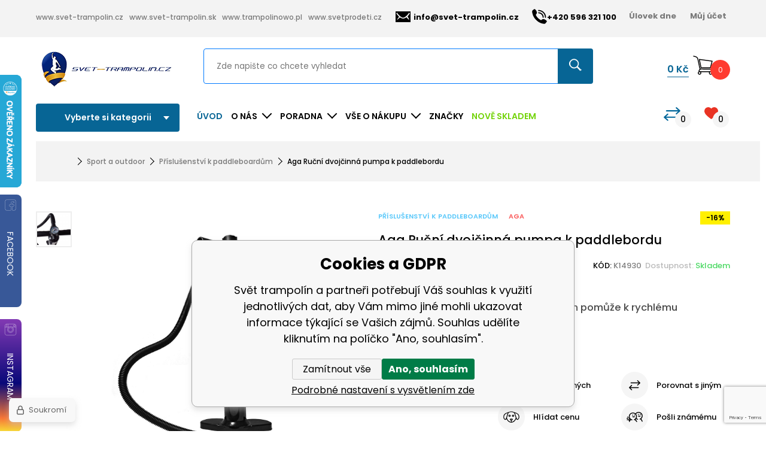

--- FILE ---
content_type: text/html; charset=utf-8
request_url: https://www.svet-trampolin.cz/aga-rucni-dvojcinna-pumpa-k-paddlebordu/
body_size: 23880
content:
<!DOCTYPE html><html lang="cs"><head prefix="og: http://ogp.me/ns# fb: http://ogp.me/ns/fb#"><meta name="author" content="Svět trampolín" data-binargon="{&quot;fce&quot;:&quot;6&quot;, &quot;id&quot;:&quot;47186&quot;, &quot;menaId&quot;:&quot;1&quot;, &quot;menaName&quot;:&quot;Kč&quot;, &quot;languageCode&quot;:&quot;cs-CZ&quot;, &quot;skindir&quot;:&quot;svettrampolin&quot;, &quot;cmslang&quot;:&quot;1&quot;, &quot;langiso&quot;:&quot;cs&quot;, &quot;skinversion&quot;:1768900462, &quot;zemeProDoruceniISO&quot;:&quot;CZ&quot;}"><meta name="robots" content="index, follow, max-snippet:-1, max-image-preview:large"><meta http-equiv="content-type" content="text/html; charset=utf-8"><meta property="og:url" content="https://www.svet-trampolin.cz/aga-rucni-dvojcinna-pumpa-k-paddlebordu/"/><meta property="og:site_name" content="https://www.svet-trampolin.cz"/><meta property="og:description" content="Aga Ruční dvojčinná pumpa k paddlebordu, Kategorie: Příslušenství k paddleboardům"/><meta property="og:title" content="Aga Ruční dvojčinná pumpa k paddlebordu"/><link rel="alternate" href="https://www.svet-trampolin.cz/aga-rucni-dvojcinna-pumpa-k-paddlebordu/" hreflang="cs-CZ" />
  <link rel="image_src" href="https://www.svet-trampolin.cz/imgcache/1/f/pk14930-foto-k14923-aga-paddleboard-mr5019-1-4-1-1-244503_260_260_132175.jpg" />
  <meta property="og:type" content="product"/>
  <meta property="og:image" content="https://www.svet-trampolin.cz/imgcache/1/f/pk14930-foto-k14923-aga-paddleboard-mr5019-1-4-1-1-244503_260_260_132175.jpg"/>
 <meta name="description" content="Aga Ruční dvojčinná pumpa k paddlebordu, Kategorie: Příslušenství k paddleboardům">
<meta name="keywords" content="Paddleboard, paddleboardy, sup, nafukovací paddleboard, Příslušenství pro paddleboard, Příslušenství k paddleboardy, Pumpy pro paddleboardy, Kajakové sedačky k paddleboardu, Nepromokavé vaky pro paddleboardy, Ploutvičky pro paddleboardy, Pojistné řemínky pro paddleboardy, Batohy pro paddleboardy, Lepení nafukovacích paddleboardů, ruční pumpa k paddleboardu">
<meta name="audience" content="all">
<link rel="canonical" href="https://www.svet-trampolin.cz/aga-rucni-dvojcinna-pumpa-k-paddlebordu/"><link rel="alternate" href="https://www.svet-trampolin.cz/publicdoc/rss_atom.xml" type="application/atom+xml" title="Svet-trampolin.cz, trampolíny, hračky, elektronika (https://www.svet-trampolin.cz)" ><link rel="shortcut icon" href="https://www.svet-trampolin.cz/favicon.ico" type="image/x-icon">
			<meta name="viewport" content="width=device-width,initial-scale=1"><title>Aga Ruční dvojčinná pumpa k paddlebordu - Svět trampolín</title><link href="https://fonts.googleapis.com/css?family=Poppins:100,100i,200,200i,300,300i,400,400i,500,500i,600,600i,700,700i,800,800i,900,900i&amp;subset=latin-ext" rel="stylesheet"><link rel="stylesheet" href="/skin/version-1768900462/svettrampolin/css-obecne.css" type="text/css"><link rel="stylesheet" href="https://www.svet-trampolin.cz/skin/svettrampolin/fancybox/jquery.fancybox.css" type="text/css" media="screen"><link rel="stylesheet" href="https://www.svet-trampolin.cz/agacss/index.css" type="text/css" media="screen"><!--commonTemplates_head--><script data-binargon="commonDataLayer (inline)">
    window.dataLayer = window.dataLayer || [];

		dataLayer.push({
		  _clear:true,
			"event":"binargon_page_view",
			"binargon":{
				"type":"product",
        "currency":"CZK",
				"fce":6
			}
		});

		dataLayer.push({
				"event":"binargon_actual_consent",
				"binargon":{
					"granted":[],
	        "not_granted":["1","60","71","80","84","85","86","87","88","89","94","95","96","97","98","99","100","102","107","110"]
				}
			});
		</script><script async="true" data-binargon="commonDataLayer (external)" src="/libs/controller_datalayer.php?datalayerName=dataLayer&amp;langId=1&amp;menaId=1&amp;userId=-1&amp;event%5Bbinargon_view_item%5D%5Bproduct_detail%5D=47186&amp;event%5Bbinargon_view_item_list%5D%5Bsouvisejici_1%5D=36346;44937;44936;44866;44865;44864;44862;44861;44860;47303;47304;47305;47306;47307;47308;47309;47310;47311;47312;47313;47314;47315;47316;47317;47318;47319;47302;47301;44939;37116;37117;37118;37119;37120;37172;44863;44867;44938;47320"></script><!--EO commonTemplates_head--></head><body class="cmsBody"><div class="socialIcons"><a href="https://www.facebook.com/pages/category/Sports-Team/Sv%C4%9Bt-trampol%C3%ADn-1106238856081944/" class="socialIcons__fb"><div class="socialIcons__fb__ico"></div><div class="socialIcons__fb__text">FACEBOOK</div></a><a href="https://www.instagram.com/svet_trampolin/" class="socialIcons__ig"><div class="socialIcons__ig__ico"></div><div class="socialIcons__ig__text">INSTAGRAM</div></a></div><section class="header"><div class="header__scroll"><div class="container"><div class="header__scroll__content"><div class="header__scroll__menu"></div><div class="header__scroll__searchForm"></div><div class="header__scroll__shoppingCart"></div></div></div></div><div class="header__top"><div class="container"><div class="header__top__options"><a href="https://svet-trampolin.cz" target="_blank" title="Svět trampolín" class="header__top__options__href">www.svet-trampolin.cz</a><a href="https://svet-trampolin.sk" target="_blank" title="Svět trampolín" class="header__top__options__href">www.svet-trampolin.sk</a><a href="https://trampolinowo.pl" target="_blank" title="Trampolinowo" class="header__top__options__href">www.trampolinowo.pl</a><a href="https://svetprodeti.cz" target="_blank" title="Svět pro děti" class="header__top__options__href">www.svetprodeti.cz</a></div><div class="header__top__inner"><a href="mailto:info@svet-trampolin.cz" class="header__top__email"><span class="header__top__email__ico"></span>info@svet-trampolin.cz</a><a href="tel:+420%20596%20321%20100" title="+420 596 321 100" class="header__top__phone"><span class="header__top__phone__ico"></span><span class="header__top__phone__number">+420 596 321 100</span></a><a href="https://www.svet-trampolin.cz/ulovek-dne/" title="Úlovek dne" class="header__top__menu">Úlovek dne</a><a href="#js-login-form" class="header__top__login js-show-fancy"><span class="header__top__login__text"><i class="header__top__login__icon"> </i>Můj účet</span></a></div></div></div><div class="header__section"><div class="container"><div class="header__section__inner"><div class="header__logo"><a href="https://www.svet-trampolin.cz/" class="header__logo__src header__logo__src--cz header__logo__src--svettrampolin"></a></div><div class="header__searchForm"><form class="searchForm" action="https://www.svet-trampolin.cz/hledani/" method="post" role="search"><input type="hidden" name="send" value="1"><input type="hidden" name="listpos" value="0"><input type="text" class="searchForm__input js-whisperer" name="as_search" placeholder="Zde napište co chcete vyhledat" autocomplete="off"><button type="submit" class="searchForm__submitButton"></button></form></div><div class="header__icoGroupRes" id="js-icoGroupRes"><span class="icoSearchRes" id="js-showSearch"></span></div><div class="header__shoppingCart"><a href="https://www.svet-trampolin.cz/pokladna/?wtemp_krok=1" title="" class="header__shoppingCart__href js-cart"><span class="header__shoppingCart__price"><span id="id_detailCenaSDPH" class="header__shoppingCart__price__value">0</span> <span class="header__shoppingCart__price__currency"></span>Kč</span><div class="header__shoppingCart__ico"><span class="header__shoppingCart__ico__src"></span><span class="header__shoppingCart__ico__count">0</span></div></a></div></div></div></div><div class="header__section  header__section--bottom"><div class="container"><div class="header__section__inner"><div class="header__selectCategory js-menu-button"><span class="header__selectCategory__text">Vyberte si kategorii</span><div class="header__selectCategory__content"><div class="headerCategoryMenu"><div class="headerCategoryMenu__wrapItem headerCategoryMenu__wrapItem--green"><a href="https://www.svet-trampolin.cz/nove-skladem/" title="NOVĚ SKLADEM" class="headerCategoryMenu__item headerCategoryMenu__item--subcatNone">NOVĚ SKLADEM</a></div><div class="headerCategoryMenu__wrapItem"><a href="https://www.svet-trampolin.cz/trampoliny/" title="Trampolíny" data-kat="-2147483604" class="headerCategoryMenu__item headerCategoryMenu__item--subcatNone"><span class="headerCategoryMenu__item__name">Trampolíny</span></a></div><div class="headerCategoryMenu__wrapItem"><a href="https://www.svet-trampolin.cz/prislusenstvi-k-trampolinam/" title="Příslušenství k trampolínám" data-kat="-2147483615" class="headerCategoryMenu__item js-header-category-item"><span class="headerCategoryMenu__item__name">Příslušenství k trampolínám</span></a><div class="headerCategoryMenu__submenu"><div class="headerCategoryMenu__submenu__wrapper"><div class="headerCategoryMenu__submenu__content"><div class="headerCategoryMenu__submenu__title"><a href="https://www.svet-trampolin.cz/prislusenstvi-k-trampolinam/" title="Příslušenství k trampolínám" class="headerCategoryMenu__submenu__title__image"><img class="headerCategoryMenu__submenu__title__image__src" src="https://www.svet-trampolin.cz/getimage.php?name=publicdoc/trampolina-konstrukce.png&amp;sizex=auto&amp;sizey=auto&amp;transparency=1" alt="Příslušenství k trampolínám" loading="lazy" data-rozmery="bez rozmeru"></a><a href="https://www.svet-trampolin.cz/prislusenstvi-k-trampolinam/" title="Příslušenství k trampolínám" class="headerCategoryMenu__submenu__title__value">Příslušenství k trampolínám</a></div><div class="headerCategoryMenu__submenu__content__categories"><a href="https://www.svet-trampolin.cz/prislusenstvi-k-trampolinam/kryty-pruzin/" title="Kryty pružin" class="headerCategoryMenu__submenu__item">Kryty pružin</a><a href="https://www.svet-trampolin.cz/prislusenstvi-k-trampolinam/kruhove-konstrukce/" title="Kruhové konstrukce" class="headerCategoryMenu__submenu__item">Kruhové konstrukce</a><a href="https://www.svet-trampolin.cz/prislusenstvi-k-trampolinam/prodlouzeni-nohy-k-trampoline/" title="Prodloužení nohy k trampolíně" class="headerCategoryMenu__submenu__item">Prodloužení nohy k trampolíně</a><a href="https://www.svet-trampolin.cz/prislusenstvi-k-trampolinam/ochranne-site/" title="Ochranné sítě" class="headerCategoryMenu__submenu__item">Ochranné sítě</a><a href="https://www.svet-trampolin.cz/prislusenstvi-k-trampolinam/ochranne-site-spodni/" title="Ochranné sítě spodní" class="headerCategoryMenu__submenu__item">Ochranné sítě spodní</a><a href="https://www.svet-trampolin.cz/prislusenstvi-k-trampolinam/kryci-plachty/" title="Krycí plachty" class="headerCategoryMenu__submenu__item">Krycí plachty</a><a href="https://www.svet-trampolin.cz/prislusenstvi-k-trampolinam/odrazove-plochy/" title="Odrazové plochy" class="headerCategoryMenu__submenu__item">Odrazové plochy</a><a href="https://www.svet-trampolin.cz/prislusenstvi-k-trampolinam/zebriky-k-trampolinam/" title="Žebříky k trampolínám" class="headerCategoryMenu__submenu__item">Žebříky k trampolínám</a><a href="https://www.svet-trampolin.cz/prislusenstvi-k-trampolinam/kotvici-sady/" title="Kotvící sady" class="headerCategoryMenu__submenu__item">Kotvící sady</a><a href="https://www.svet-trampolin.cz/prislusenstvi-k-trampolinam/pruziny-na-trampolinu/" title="Pružiny na trampolínu" class="headerCategoryMenu__submenu__item">Pružiny na trampolínu</a><a href="https://www.svet-trampolin.cz/prislusenstvi-k-trampolinam/nahradni-tyce/" title="Náhradní tyče" class="headerCategoryMenu__submenu__item">Náhradní tyče</a><a href="https://www.svet-trampolin.cz/prislusenstvi-k-trampolinam/penova-ochrana-na-tyce/" title="Pěnová ochrana na tyče" class="headerCategoryMenu__submenu__item">Pěnová ochrana na tyče</a><a href="https://www.svet-trampolin.cz/prislusenstvi-k-trampolinam/kloboucky/" title="Kloboučky" class="headerCategoryMenu__submenu__item">Kloboučky</a><a href="https://www.svet-trampolin.cz/prislusenstvi-k-trampolinam/trampolinove-stany/" title="Trampolínové stany" class="headerCategoryMenu__submenu__item">Trampolínové stany</a></div></div><div class="headerCategoryMenu__submenu__banner"><a href="https://www.svet-trampolin.cz/prislusenstvi-k-trampolinam" target="_self" title="" class="headerCategoryMenu__banner"><img class="headerCategoryMenu__banner__image" src="https://www.svet-trampolin.cz/imgcache/c/9/publicdoc-fit-popis-1-1_374_524_254857.jpg" alt="" loading="lazy" data-rozmery="374,524"></a></div></div></div></div><div class="headerCategoryMenu__wrapItem"><a href="https://www.svet-trampolin.cz/dum-a-zahrada/" title="Dům a zahrada" data-kat="-2147483635" class="headerCategoryMenu__item js-header-category-item"><span class="headerCategoryMenu__item__name">Dům a zahrada</span></a><div class="headerCategoryMenu__submenu"><div class="headerCategoryMenu__submenu__wrapper"><div class="headerCategoryMenu__submenu__content"><div class="headerCategoryMenu__submenu__title"><a href="https://www.svet-trampolin.cz/dum-a-zahrada/" title="Dům a zahrada" class="headerCategoryMenu__submenu__title__image"><img class="headerCategoryMenu__submenu__title__image__src" src="https://www.svet-trampolin.cz/getimage.php?name=publicdoc/grilova-ni.png&amp;sizex=auto&amp;sizey=auto&amp;transparency=1" alt="Dům a zahrada" loading="lazy" data-rozmery="bez rozmeru"></a><a href="https://www.svet-trampolin.cz/dum-a-zahrada/" title="Dům a zahrada" class="headerCategoryMenu__submenu__title__value">Dům a zahrada</a></div><div class="headerCategoryMenu__submenu__content__categories"><a href="https://www.svet-trampolin.cz/dum-a-zahrada/bazeny-a-virivky/" title="Bazény a vířivky" class="headerCategoryMenu__submenu__item">Bazény a vířivky</a><a href="https://www.svet-trampolin.cz/dum-a-zahrada/posypove-soli/" title="Posypové soli" class="headerCategoryMenu__submenu__item">Posypové soli</a><a href="https://www.svet-trampolin.cz/dum-a-zahrada/prislusenstvi-k-bazenum/" title="Příslušenství k bazénům" class="headerCategoryMenu__submenu__item">Příslušenství k bazénům</a><a href="https://www.svet-trampolin.cz/dum-a-zahrada/odpadkove-kose-a-popelnice/" title="Odpadkové koše a popelnice" class="headerCategoryMenu__submenu__item">Odpadkové koše a popelnice</a><a href="https://www.svet-trampolin.cz/dum-a-zahrada/zahradni-palisady/" title="Zahradní palisády" class="headerCategoryMenu__submenu__item">Zahradní palisády</a><a href="https://www.svet-trampolin.cz/dum-a-zahrada/venkovni-ohrivace/" title="Venkovní ohřívače" class="headerCategoryMenu__submenu__item">Venkovní ohřívače</a><a href="https://www.svet-trampolin.cz/dum-a-zahrada/kose-a-stojany-na-drevo/" title="Koše a stojany na dřevo" class="headerCategoryMenu__submenu__item">Koše a stojany na dřevo</a><a href="https://www.svet-trampolin.cz/dum-a-zahrada/houpaci-kruhy/" title="Houpací kruhy" class="headerCategoryMenu__submenu__item">Houpací kruhy</a><a href="https://www.svet-trampolin.cz/dum-a-zahrada/vyvysene-zahony-a-kvetinace/" title="Vyvýšené záhony a květináče" class="headerCategoryMenu__submenu__item">Vyvýšené záhony a květináče</a><a href="https://www.svet-trampolin.cz/dum-a-zahrada/benzinove-elektrocentraly/" title="Benzínové elektrocentrály" class="headerCategoryMenu__submenu__item">Benzínové elektrocentrály</a><a href="https://www.svet-trampolin.cz/dum-a-zahrada/biokrby/" title="Biokrby" class="headerCategoryMenu__submenu__item">Biokrby</a><a href="https://www.svet-trampolin.cz/dum-a-zahrada/dlazdice/" title="Dlaždice" class="headerCategoryMenu__submenu__item">Dlaždice</a><a href="https://www.svet-trampolin.cz/dum-a-zahrada/houpaci-site/" title="Houpací sítě" class="headerCategoryMenu__submenu__item">Houpací sítě</a><a href="https://www.svet-trampolin.cz/dum-a-zahrada/zavesna-kresla/" title="Závěsná křesla" class="headerCategoryMenu__submenu__item">Závěsná křesla</a><a href="https://www.svet-trampolin.cz/dum-a-zahrada/zahradni-altany/" title="Zahradní altány" class="headerCategoryMenu__submenu__item">Zahradní altány</a><a href="https://www.svet-trampolin.cz/dum-a-zahrada/zahradni-slunecniky/" title="Zahradní slunečníky" class="headerCategoryMenu__submenu__item">Zahradní slunečníky</a><a href="https://www.svet-trampolin.cz/dum-a-zahrada/zahradni-zidle-a-kresla/" title="Zahradní židle a křesla" class="headerCategoryMenu__submenu__item">Zahradní židle a křesla</a><a href="https://www.svet-trampolin.cz/dum-a-zahrada/sedaci-vaky/" title="Sedací vaky" class="headerCategoryMenu__submenu__item">Sedací vaky</a><a href="https://www.svet-trampolin.cz/dum-a-zahrada/zahradni-domky/" title="Zahradní domky" class="headerCategoryMenu__submenu__item">Zahradní domky</a><a href="https://www.svet-trampolin.cz/dum-a-zahrada/prepravni-voziky/" title="Přepravní vozíky" class="headerCategoryMenu__submenu__item">Přepravní vozíky</a><a href="https://www.svet-trampolin.cz/dum-a-zahrada/zahradni-kolecka/" title="Zahradní kolečka" class="headerCategoryMenu__submenu__item">Zahradní kolečka</a><a href="https://www.svet-trampolin.cz/dum-a-zahrada/zahradni-lavice/" title="Zahradní lavice" class="headerCategoryMenu__submenu__item">Zahradní lavice</a><a href="https://www.svet-trampolin.cz/dum-a-zahrada/zahradni-lehatka/" title="Zahradní lehátka" class="headerCategoryMenu__submenu__item">Zahradní lehátka</a><a href="https://www.svet-trampolin.cz/dum-a-zahrada/zahradni-stolky/" title="Zahradní stolky" class="headerCategoryMenu__submenu__item">Zahradní stolky</a><a href="https://www.svet-trampolin.cz/dum-a-zahrada/zahradni-sestavy/" title="Zahradní sestavy" class="headerCategoryMenu__submenu__item">Zahradní sestavy</a><a href="https://www.svet-trampolin.cz/dum-a-zahrada/zahradni-houpacky/" title="Zahradní houpačky" class="headerCategoryMenu__submenu__item">Zahradní houpačky</a><a href="https://www.svet-trampolin.cz/dum-a-zahrada/prislusenstvi-k-houpackam/" title="Příslušenství k houpačkám" class="headerCategoryMenu__submenu__item">Příslušenství k houpačkám</a><a href="https://www.svet-trampolin.cz/dum-a-zahrada/zahradni-skleniky-a-foliovniky/" title="Zahradní skleníky a fóliovníky" class="headerCategoryMenu__submenu__item">Zahradní skleníky a fóliovníky</a><a href="https://www.svet-trampolin.cz/dum-a-zahrada/grily-a-ohniste/" title="Grily a ohniště" class="headerCategoryMenu__submenu__item">Grily a ohniště</a><a href="https://www.svet-trampolin.cz/dum-a-zahrada/solarni-zahradni-lampy/" title="Solární zahradní lampy" class="headerCategoryMenu__submenu__item">Solární zahradní lampy</a><a href="https://www.svet-trampolin.cz/dum-a-zahrada/prodejni-stanky/" title="Prodejní stánky" class="headerCategoryMenu__submenu__item">Prodejní stánky</a><a href="https://www.svet-trampolin.cz/dum-a-zahrada/markyzy/" title="Markýzy" class="headerCategoryMenu__submenu__item">Markýzy</a><a href="https://www.svet-trampolin.cz/dum-a-zahrada/stinici-textilie/" title="Stínící textilie" class="headerCategoryMenu__submenu__item">Stínící textilie</a><a href="https://www.svet-trampolin.cz/dum-a-zahrada/lapace-hmyzu/" title="Lapače hmyzu" class="headerCategoryMenu__submenu__item">Lapače hmyzu</a><a href="https://www.svet-trampolin.cz/dum-a-zahrada/rohozky/" title="Rohožky" class="headerCategoryMenu__submenu__item">Rohožky</a><a href="https://www.svet-trampolin.cz/dum-a-zahrada/naradi/" title="Nářadí" class="headerCategoryMenu__submenu__item">Nářadí</a><a href="https://www.svet-trampolin.cz/dum-a-zahrada/regaly/" title="Regály" class="headerCategoryMenu__submenu__item">Regály</a><a href="https://www.svet-trampolin.cz/dum-a-zahrada/vanocni-stromecky/" title="Vánoční stromečky" class="headerCategoryMenu__submenu__item">Vánoční stromečky</a><a href="https://www.svet-trampolin.cz/dum-a-zahrada/vanocni-dekorace/" title="Vánoční dekorace" class="headerCategoryMenu__submenu__item">Vánoční dekorace</a><a href="https://www.svet-trampolin.cz/dum-a-zahrada/zabezpeceni/" title="Zabezpečení" class="headerCategoryMenu__submenu__item">Zabezpečení</a><a href="https://www.svet-trampolin.cz/dum-a-zahrada/sudy/" title="Sudy" class="headerCategoryMenu__submenu__item">Sudy</a></div></div><div class="headerCategoryMenu__submenu__banner"><a href="https://www.svet-trampolin.cz/dum-a-zahrada/zahradni-skleniky/" target="_self" title="" class="headerCategoryMenu__banner"><img class="headerCategoryMenu__banner__image" src="https://www.svet-trampolin.cz/imgcache/9/c/publicdoc-pareniste_374_524_726214.jpg" alt="" loading="lazy" data-rozmery="374,524"></a></div></div></div></div><div class="headerCategoryMenu__wrapItem"><a href="https://www.svet-trampolin.cz/nabytek/" title="Nábytek" data-kat="-2147483577" class="headerCategoryMenu__item js-header-category-item"><span class="headerCategoryMenu__item__name">Nábytek</span></a><div class="headerCategoryMenu__submenu"><div class="headerCategoryMenu__submenu__wrapper"><div class="headerCategoryMenu__submenu__content"><div class="headerCategoryMenu__submenu__title"><a href="https://www.svet-trampolin.cz/nabytek/" title="Nábytek" class="headerCategoryMenu__submenu__title__value">Nábytek</a></div><div class="headerCategoryMenu__submenu__content__categories"><a href="https://www.svet-trampolin.cz/nabytek/barove-zidle/" title="Barové židle" class="headerCategoryMenu__submenu__item">Barové židle</a><a href="https://www.svet-trampolin.cz/nabytek/botniky/" title="Botníky" class="headerCategoryMenu__submenu__item">Botníky</a><a href="https://www.svet-trampolin.cz/nabytek/bytove-doplnky/" title="Bytové doplňky" class="headerCategoryMenu__submenu__item">Bytové doplňky</a><a href="https://www.svet-trampolin.cz/nabytek/lenosky/" title="Lenošky" class="headerCategoryMenu__submenu__item">Lenošky</a><a href="https://www.svet-trampolin.cz/nabytek/nafukovaci-matrace-a-kresla/" title="Nafukovací matrace a křesla" class="headerCategoryMenu__submenu__item">Nafukovací matrace a křesla</a><a href="https://www.svet-trampolin.cz/nabytek/skladaci-vany/" title="Skládací vana – praktické řešení pro malé byty a cestování" class="headerCategoryMenu__submenu__item">Skládací vany</a><a href="https://www.svet-trampolin.cz/nabytek/ulozne-boxy/" title="Úložné boxy" class="headerCategoryMenu__submenu__item">Úložné boxy</a><a href="https://www.svet-trampolin.cz/nabytek/komody/" title="Komody" class="headerCategoryMenu__submenu__item">Komody</a><a href="https://www.svet-trampolin.cz/nabytek/jidelni-a-kuchynske-stoly/" title="Jídelní a kuchyňské stoly" class="headerCategoryMenu__submenu__item">Jídelní a kuchyňské stoly</a><a href="https://www.svet-trampolin.cz/nabytek/jidelni-zidle/" title="Jídelní židle" class="headerCategoryMenu__submenu__item">Jídelní židle</a><a href="https://www.svet-trampolin.cz/nabytek/konferencni-stolky/" title="Konferenční stolky" class="headerCategoryMenu__submenu__item">Konferenční stolky</a><a href="https://www.svet-trampolin.cz/nabytek/psaci-a-kancelarske-stoly/" title="Psací a kancelářské stoly" class="headerCategoryMenu__submenu__item">Psací a kancelářské stoly</a><a href="https://www.svet-trampolin.cz/nabytek/police/" title="Police" class="headerCategoryMenu__submenu__item">Police</a><a href="https://www.svet-trampolin.cz/nabytek/kancelarske-a-herni-zidle/" title="Kancelářské a herní židle" class="headerCategoryMenu__submenu__item">Kancelářské a herní židle</a><a href="https://www.svet-trampolin.cz/nabytek/toaletni-a-kosmeticke-stolky/" title="Toaletní a kosmetické stolky" class="headerCategoryMenu__submenu__item">Toaletní a kosmetické stolky</a></div></div><div class="headerCategoryMenu__submenu__banner"><a href="" target="" title="" class="headerCategoryMenu__banner"><img class="headerCategoryMenu__banner__image" src="https://www.svet-trampolin.cz/?sizex=374&amp;sizey=524&amp;transparency=0" alt="" loading="lazy" data-rozmery="374,524"></a></div></div></div></div><div class="headerCategoryMenu__wrapItem"><a href="https://www.svet-trampolin.cz/detske-zbozi-a-hracky/" title="Dětské zboží a hračky" data-kat="-2147483620" class="headerCategoryMenu__item js-header-category-item"><span class="headerCategoryMenu__item__name">Dětské zboží a hračky</span></a><div class="headerCategoryMenu__submenu"><div class="headerCategoryMenu__submenu__wrapper"><div class="headerCategoryMenu__submenu__content"><div class="headerCategoryMenu__submenu__title"><a href="https://www.svet-trampolin.cz/detske-zbozi-a-hracky/" title="Dětské zboží a hračky" class="headerCategoryMenu__submenu__title__image"><img class="headerCategoryMenu__submenu__title__image__src" src="https://www.svet-trampolin.cz/getimage.php?name=publicdoc/hracky.png&amp;sizex=auto&amp;sizey=auto&amp;transparency=1" alt="Dětské zboží a hračky" loading="lazy" data-rozmery="bez rozmeru"></a><a href="https://www.svet-trampolin.cz/detske-zbozi-a-hracky/" title="Dětské zboží a hračky" class="headerCategoryMenu__submenu__title__value">Dětské zboží a hračky</a></div><div class="headerCategoryMenu__submenu__content__categories"><a href="https://www.svet-trampolin.cz/detske-zbozi-a-hracky/houpaci-kone/" title="Houpací koně" class="headerCategoryMenu__submenu__item">Houpací koně</a><a href="https://www.svet-trampolin.cz/detske-zbozi-a-hracky/hracky-pro-nejmensi/" title="Hračky pro nejmenší" class="headerCategoryMenu__submenu__item">Hračky pro nejmenší</a><a href="https://www.svet-trampolin.cz/detske-zbozi-a-hracky/pokladnicky/" title="Pokladničky" class="headerCategoryMenu__submenu__item">Pokladničky</a><a href="https://www.svet-trampolin.cz/detske-zbozi-a-hracky/detske-hudebni-hracky-a-nastroje/" title="Dětské hudební hračky a nástroje" class="headerCategoryMenu__submenu__item">Dětské hudební hračky a nástroje</a><a href="https://www.svet-trampolin.cz/detske-zbozi-a-hracky/hlavolamy/" title="Hlavolamy" class="headerCategoryMenu__submenu__item">Hlavolamy</a><a href="https://www.svet-trampolin.cz/detske-zbozi-a-hracky/piskoviste-a-doplnky/" title="Pískoviště a doplňky" class="headerCategoryMenu__submenu__item">Pískoviště a doplňky</a><a href="https://www.svet-trampolin.cz/detske-zbozi-a-hracky/prolezacky/" title="Prolézačky" class="headerCategoryMenu__submenu__item">Prolézačky</a><a href="https://www.svet-trampolin.cz/detske-zbozi-a-hracky/spolecenske-hry/" title="Společenské hry" class="headerCategoryMenu__submenu__item">Společenské hry</a><a href="https://www.svet-trampolin.cz/detske-zbozi-a-hracky/autosedacky/" title="Autosedačky" class="headerCategoryMenu__submenu__item">Autosedačky</a><a href="https://www.svet-trampolin.cz/detske-zbozi-a-hracky/cestovni-postylky/" title="Cestovní postýlky" class="headerCategoryMenu__submenu__item">Cestovní postýlky</a><a href="https://www.svet-trampolin.cz/detske-zbozi-a-hracky/detske-vysilacky/" title="Dětské vysílačky" class="headerCategoryMenu__submenu__item">Dětské vysílačky</a><a href="https://www.svet-trampolin.cz/detske-zbozi-a-hracky/detske-zabrany/" title="Dětské zábrany" class="headerCategoryMenu__submenu__item">Dětské zábrany</a><a href="https://www.svet-trampolin.cz/detske-zbozi-a-hracky/detske-zbrane/" title="Dětské zbraně" class="headerCategoryMenu__submenu__item">Dětské zbraně</a><a href="https://www.svet-trampolin.cz/detske-zbozi-a-hracky/herni-konzole-pro-deti/" title="Herní konzole pro děti" class="headerCategoryMenu__submenu__item">Herní konzole pro děti</a><a href="https://www.svet-trampolin.cz/detske-zbozi-a-hracky/hracky-do-vody/" title="Hračky do vody" class="headerCategoryMenu__submenu__item">Hračky do vody</a><a href="https://www.svet-trampolin.cz/detske-zbozi-a-hracky/interaktivni-hracky/" title="Interaktivní hračky" class="headerCategoryMenu__submenu__item">Interaktivní hračky</a><a href="https://www.svet-trampolin.cz/detske-zbozi-a-hracky/kineticke-pisky/" title="Kinetické písky" class="headerCategoryMenu__submenu__item">Kinetické písky</a><a href="https://www.svet-trampolin.cz/detske-zbozi-a-hracky/kostymy/" title="Kostýmy" class="headerCategoryMenu__submenu__item">Kostýmy</a><a href="https://www.svet-trampolin.cz/detske-zbozi-a-hracky/lampicky-a-projektory/" title="Lampičky a projektory" class="headerCategoryMenu__submenu__item">Lampičky a projektory</a><a href="https://www.svet-trampolin.cz/detske-zbozi-a-hracky/modelovani/" title="Modelování" class="headerCategoryMenu__submenu__item">Modelování</a><a href="https://www.svet-trampolin.cz/detske-zbozi-a-hracky/puzzle/" title="Puzzle" class="headerCategoryMenu__submenu__item">Puzzle</a><a href="https://www.svet-trampolin.cz/detske-zbozi-a-hracky/detske-matrace/" title="Dětské matrace" class="headerCategoryMenu__submenu__item">Dětské matrace</a><a href="https://www.svet-trampolin.cz/detske-zbozi-a-hracky/detske-stany/" title="Dětské stany" class="headerCategoryMenu__submenu__item">Dětské stany</a><a href="https://www.svet-trampolin.cz/detske-zbozi-a-hracky/pennyboardy/" title="Pennyboardy" class="headerCategoryMenu__submenu__item">Pennyboardy</a><a href="https://www.svet-trampolin.cz/detske-zbozi-a-hracky/boby-a-sane/" title="Boby a sáně" class="headerCategoryMenu__submenu__item">Boby a sáně</a><a href="https://www.svet-trampolin.cz/detske-zbozi-a-hracky/vytvarne-sady/" title="Výtvarné sady" class="headerCategoryMenu__submenu__item">Výtvarné sady</a><a href="https://www.svet-trampolin.cz/detske-zbozi-a-hracky/domecky-pro-panenky/" title="Domečky pro panenky" class="headerCategoryMenu__submenu__item">Domečky pro panenky</a><a href="https://www.svet-trampolin.cz/detske-zbozi-a-hracky/detske-kuchynky/" title="Dětské kuchyňky" class="headerCategoryMenu__submenu__item">Dětské kuchyňky</a><a href="https://www.svet-trampolin.cz/detske-zbozi-a-hracky/hracky-pro-kluky/" title="Hračky pro kluky" class="headerCategoryMenu__submenu__item">Hračky pro kluky</a><a href="https://www.svet-trampolin.cz/detske-zbozi-a-hracky/stavebnice/" title="Stavebnice" class="headerCategoryMenu__submenu__item">Stavebnice</a><a href="https://www.svet-trampolin.cz/detske-zbozi-a-hracky/detsky-nabytek/" title="Dětský nábytek" class="headerCategoryMenu__submenu__item">Dětský nábytek</a><a href="https://www.svet-trampolin.cz/detske-zbozi-a-hracky/sedaci-pytle/" title="Sedací pytle" class="headerCategoryMenu__submenu__item">Sedací pytle</a><a href="https://www.svet-trampolin.cz/detske-zbozi-a-hracky/detske-tabule/" title="Dětské tabule" class="headerCategoryMenu__submenu__item">Dětské tabule</a><a href="https://www.svet-trampolin.cz/detske-zbozi-a-hracky/magneticke-tabule/" title="Magnetické tabule" class="headerCategoryMenu__submenu__item">Magnetické tabule</a><a href="https://www.svet-trampolin.cz/detske-zbozi-a-hracky/plysove-hracky/" title="Plyšové hračky" class="headerCategoryMenu__submenu__item">Plyšové hračky</a><a href="https://www.svet-trampolin.cz/detske-zbozi-a-hracky/motoricke-hracky/" title="Motorické hračky" class="headerCategoryMenu__submenu__item">Motorické hračky</a><a href="https://www.svet-trampolin.cz/detske-zbozi-a-hracky/hraci-podlozky/" title="Hrací podložky" class="headerCategoryMenu__submenu__item">Hrací podložky</a><a href="https://www.svet-trampolin.cz/detske-zbozi-a-hracky/rc-modely-a-drony/" title="RC modely a drony" class="headerCategoryMenu__submenu__item">RC modely a drony</a><a href="https://www.svet-trampolin.cz/detske-zbozi-a-hracky/detska-elektricka-vozitka/" title="Dětská elektrická vozítka" class="headerCategoryMenu__submenu__item">Dětská elektrická vozítka</a><a href="https://www.svet-trampolin.cz/detske-zbozi-a-hracky/elektricke-ctyrkolky/" title="Elektrické čtyřkolky" class="headerCategoryMenu__submenu__item">Elektrické čtyřkolky</a><a href="https://www.svet-trampolin.cz/detske-zbozi-a-hracky/kolobezky/" title="Koloběžky" class="headerCategoryMenu__submenu__item">Koloběžky</a><a href="https://www.svet-trampolin.cz/detske-zbozi-a-hracky/slapadla/" title="Šlapadla" class="headerCategoryMenu__submenu__item">Šlapadla</a><a href="https://www.svet-trampolin.cz/detske-zbozi-a-hracky/trikolky/" title="Tříkolky" class="headerCategoryMenu__submenu__item">Tříkolky</a><a href="https://www.svet-trampolin.cz/detske-zbozi-a-hracky/odrazedla/" title="Odrážedla" class="headerCategoryMenu__submenu__item">Odrážedla</a><a href="https://www.svet-trampolin.cz/detske-zbozi-a-hracky/kocarky/" title="Kočárky" class="headerCategoryMenu__submenu__item">Kočárky</a><a href="https://www.svet-trampolin.cz/detske-zbozi-a-hracky/kocarky-pro-panenky/" title="Kočárky pro panenky" class="headerCategoryMenu__submenu__item">Kočárky pro panenky</a><a href="https://www.svet-trampolin.cz/detske-zbozi-a-hracky/detske-houpacky/" title="Dětské houpačky" class="headerCategoryMenu__submenu__item">Dětské houpačky</a><a href="https://www.svet-trampolin.cz/detske-zbozi-a-hracky/skluzavky/" title="Skluzavky" class="headerCategoryMenu__submenu__item">Skluzavky</a><a href="https://www.svet-trampolin.cz/detske-zbozi-a-hracky/fusaky/" title="Fusaky" class="headerCategoryMenu__submenu__item">Fusaky</a><a href="https://www.svet-trampolin.cz/detske-zbozi-a-hracky/3d-pera/" title="3D Pera" class="headerCategoryMenu__submenu__item">3D Pera</a><a href="https://www.svet-trampolin.cz/detske-zbozi-a-hracky/party-a-oslavy/" title="Párty a oslavy" class="headerCategoryMenu__submenu__item">Párty a oslavy</a></div></div><div class="headerCategoryMenu__submenu__banner"><a href="https://www.svet-trampolin.cz/aga4kids-hraci-set-pirates/" target="_self" title="" class="headerCategoryMenu__banner"><img class="headerCategoryMenu__banner__image" src="https://www.svet-trampolin.cz/imgcache/4/5/publicdoc-k8009_374_524_1153232.jpg" alt="" loading="lazy" data-rozmery="374,524"></a></div></div></div></div><div class="headerCategoryMenu__wrapItem"><a href="https://www.svet-trampolin.cz/sport-a-outdoor/" title="Sport a outdoor" data-kat="-2147483622" class="
							headerCategoryMenu__item headerCategoryMenu__item--active js-header-category-item"><span class="headerCategoryMenu__item__name">Sport a outdoor</span></a><div class="headerCategoryMenu__submenu"><div class="headerCategoryMenu__submenu__wrapper"><div class="headerCategoryMenu__submenu__content"><div class="headerCategoryMenu__submenu__title"><a href="https://www.svet-trampolin.cz/sport-a-outdoor/" title="Sport a outdoor" class="headerCategoryMenu__submenu__title__image"><img class="headerCategoryMenu__submenu__title__image__src" src="https://www.svet-trampolin.cz/getimage.php?name=publicdoc/sport.png&amp;sizex=auto&amp;sizey=auto&amp;transparency=1" alt="Sport a outdoor" loading="lazy" data-rozmery="bez rozmeru"></a><a href="https://www.svet-trampolin.cz/sport-a-outdoor/" title="Sport a outdoor" class="headerCategoryMenu__submenu__title__value">Sport a outdoor</a></div><div class="headerCategoryMenu__submenu__content__categories"><a href="https://www.svet-trampolin.cz/sport-a-outdoor/plazove-stany/" title="Plážové stany" class="headerCategoryMenu__submenu__item">Plážové stany</a><a href="https://www.svet-trampolin.cz/sport-a-outdoor/trekingove-hole/" title="Trekingové hole | Karbonové a hliníkové, teleskopické, antishock" class="headerCategoryMenu__submenu__item">Trekingové hole</a><a href="https://www.svet-trampolin.cz/sport-a-outdoor/macky-a-nesmeky/" title="Mačky a nesmeky" class="headerCategoryMenu__submenu__item">Mačky a nesmeky</a><a href="https://www.svet-trampolin.cz/sport-a-outdoor/plavecke-pomucky/" title="Plavecké pomůcky" class="headerCategoryMenu__submenu__item">Plavecké pomůcky</a><a href="https://www.svet-trampolin.cz/sport-a-outdoor/stoly-na-stolni-tenis/" title="Stoly na stolní tenis" class="headerCategoryMenu__submenu__item">Stoly na stolní tenis</a><a href="https://www.svet-trampolin.cz/sport-a-outdoor/vodacke-vaky/" title="Vodácké vaky" class="headerCategoryMenu__submenu__item">Vodácké vaky</a><a href="https://www.svet-trampolin.cz/sport-a-outdoor/chranice-a-helmy/" title="Chrániče a helmy" class="headerCategoryMenu__submenu__item">Chrániče a helmy</a><a href="https://www.svet-trampolin.cz/sport-a-outdoor/jizdni-kola/" title="Jízdní kola" class="headerCategoryMenu__submenu__item">Jízdní kola</a><a href="https://www.svet-trampolin.cz/sport-a-outdoor/nafukovaci-cluny-a-kajaky/" title="Nafukovací čluny a kajaky" class="headerCategoryMenu__submenu__item">Nafukovací čluny a kajaky</a><a href="https://www.svet-trampolin.cz/sport-a-outdoor/lodni-elektromotory/" title="Lodní elektromotory" class="headerCategoryMenu__submenu__item">Lodní elektromotory</a><a href="https://www.svet-trampolin.cz/sport-a-outdoor/paddleboardy/" title="Paddleboardy" class="headerCategoryMenu__submenu__item">Paddleboardy</a><a href="https://www.svet-trampolin.cz/sport-a-outdoor/prislusenstvi-k-paddleboardum/" title="Příslušenství k paddleboardům" class="
									headerCategoryMenu__submenu__item headerCategoryMenu__submenu__item--active
								">Příslušenství k paddleboardům</a><a href="https://www.svet-trampolin.cz/sport-a-outdoor/airtracky/" title="Airtracky" class="headerCategoryMenu__submenu__item">Airtracky</a><a href="https://www.svet-trampolin.cz/sport-a-outdoor/sportovni-branky/" title="Sportovní branky" class="headerCategoryMenu__submenu__item">Sportovní branky</a><a href="https://www.svet-trampolin.cz/sport-a-outdoor/basketbalove-kose/" title="Basketbalové koše" class="headerCategoryMenu__submenu__item">Basketbalové koše</a><a href="https://www.svet-trampolin.cz/sport-a-outdoor/badminton/" title="Badminton" class="headerCategoryMenu__submenu__item">Badminton</a><a href="https://www.svet-trampolin.cz/sport-a-outdoor/longbordy/" title="Longbordy" class="headerCategoryMenu__submenu__item">Longbordy</a><a href="https://www.svet-trampolin.cz/sport-a-outdoor/skateboardy-a-pennyboardy/" title="Skateboardy a pennyboardy" class="headerCategoryMenu__submenu__item">Skateboardy a pennyboardy</a><a href="https://www.svet-trampolin.cz/sport-a-outdoor/outdoorove-vybaveni/" title="Outdoorové vybavení" class="headerCategoryMenu__submenu__item">Outdoorové vybavení</a><a href="https://www.svet-trampolin.cz/sport-a-outdoor/masazni-lehatka/" title="Masážní lehátka" class="headerCategoryMenu__submenu__item">Masážní lehátka</a><a href="https://www.svet-trampolin.cz/sport-a-outdoor/fitness/" title="Fitness" class="headerCategoryMenu__submenu__item">Fitness</a><a href="https://www.svet-trampolin.cz/sport-a-outdoor/boby-a-sane/" title="Boby a sáně" class="headerCategoryMenu__submenu__item">Boby a sáně</a></div></div><div class="headerCategoryMenu__submenu__banner"><a href="https://www.svet-trampolin.cz/sport-a-fitness/paddleboardy/" target="_self" title="" class="headerCategoryMenu__banner"><img class="headerCategoryMenu__banner__image" src="https://www.svet-trampolin.cz/imgcache/1/1/publicdoc-paddleboard_374_524_928443.jpg" alt="" loading="lazy" data-rozmery="374,524"></a></div></div></div></div><div class="headerCategoryMenu__wrapItem"><a href="https://www.svet-trampolin.cz/obleceni-a-moda/" title="Oblečení a móda" data-kat="-2147483632" class="headerCategoryMenu__item js-header-category-item"><span class="headerCategoryMenu__item__name">Oblečení a móda</span></a><div class="headerCategoryMenu__submenu"><div class="headerCategoryMenu__submenu__wrapper"><div class="headerCategoryMenu__submenu__content"><div class="headerCategoryMenu__submenu__title"><a href="https://www.svet-trampolin.cz/obleceni-a-moda/" title="Oblečení a móda" class="headerCategoryMenu__submenu__title__image"><img class="headerCategoryMenu__submenu__title__image__src" src="https://www.svet-trampolin.cz/getimage.php?name=publicdoc/oblec-eni.png&amp;sizex=auto&amp;sizey=auto&amp;transparency=1" alt="Oblečení a móda" loading="lazy" data-rozmery="bez rozmeru"></a><a href="https://www.svet-trampolin.cz/obleceni-a-moda/" title="Oblečení a móda" class="headerCategoryMenu__submenu__title__value">Oblečení a móda</a></div><div class="headerCategoryMenu__submenu__content__categories"><a href="https://www.svet-trampolin.cz/obleceni-a-moda/destniky/" title="Deštníky" class="headerCategoryMenu__submenu__item">Deštníky</a><a href="https://www.svet-trampolin.cz/obleceni-a-moda/panske-spodni-pradlo/" title="Pánské spodní prádlo" class="headerCategoryMenu__submenu__item">Pánské spodní prádlo</a><a href="https://www.svet-trampolin.cz/obleceni-a-moda/sperkovnice/" title="Šperkovnice" class="headerCategoryMenu__submenu__item">Šperkovnice</a><a href="https://www.svet-trampolin.cz/obleceni-a-moda/damske-spodni-pradlo/" title="Dámské spodní prádlo" class="headerCategoryMenu__submenu__item">Dámské spodní prádlo</a><a href="https://www.svet-trampolin.cz/obleceni-a-moda/panska-tricka/" title="Pánská trička" class="headerCategoryMenu__submenu__item">Pánská trička</a><a href="https://www.svet-trampolin.cz/obleceni-a-moda/damska-tricka/" title="Dámská trička" class="headerCategoryMenu__submenu__item">Dámská trička</a><a href="https://www.svet-trampolin.cz/obleceni-a-moda/mikiny/" title="Mikiny" class="headerCategoryMenu__submenu__item">Mikiny</a><a href="https://www.svet-trampolin.cz/obleceni-a-moda/panske-svetry-a-rolaky/" title="Pánské svetry a roláky" class="headerCategoryMenu__submenu__item">Pánské svetry a roláky</a><a href="https://www.svet-trampolin.cz/obleceni-a-moda/bundy-a-vesty/" title="Bundy a vesty" class="headerCategoryMenu__submenu__item">Bundy a vesty</a><a href="https://www.svet-trampolin.cz/obleceni-a-moda/damske-teplaky/" title="Dámské tepláky" class="headerCategoryMenu__submenu__item">Dámské tepláky</a><a href="https://www.svet-trampolin.cz/obleceni-a-moda/ponozky/" title="Ponožky" class="headerCategoryMenu__submenu__item">Ponožky</a><a href="https://www.svet-trampolin.cz/obleceni-a-moda/kosmeticke-tasky-a-kabelky/" title="Kosmetické tašky a kabelky" class="headerCategoryMenu__submenu__item">Kosmetické tašky a kabelky</a><a href="https://www.svet-trampolin.cz/obleceni-a-moda/prosteradla/" title="Prostěradla" class="headerCategoryMenu__submenu__item">Prostěradla</a><a href="https://www.svet-trampolin.cz/obleceni-a-moda/rucniky/" title="Ručníky" class="headerCategoryMenu__submenu__item">Ručníky</a><a href="https://www.svet-trampolin.cz/obleceni-a-moda/penezenky/" title="Peněženky" class="headerCategoryMenu__submenu__item">Peněženky</a></div></div><div class="headerCategoryMenu__submenu__banner"><a href="https://www.svet-trampolin.cz/obleceni-a-moda/(p)-hugo%7C@boss/" target="_self" title="" class="headerCategoryMenu__banner"><img class="headerCategoryMenu__banner__image" src="https://www.svet-trampolin.cz/imgcache/f/3/publicdoc-oblec-eniamoda_374_524_783046.jpg" alt="" loading="lazy" data-rozmery="374,524"></a></div></div></div></div><div class="headerCategoryMenu__wrapItem"><a href="https://www.svet-trampolin.cz/elektronika/" title="Elektronika" data-kat="-2147483611" class="headerCategoryMenu__item js-header-category-item"><span class="headerCategoryMenu__item__name">Elektronika</span></a><div class="headerCategoryMenu__submenu"><div class="headerCategoryMenu__submenu__wrapper"><div class="headerCategoryMenu__submenu__content"><div class="headerCategoryMenu__submenu__title"><a href="https://www.svet-trampolin.cz/elektronika/" title="Elektronika" class="headerCategoryMenu__submenu__title__image"><img class="headerCategoryMenu__submenu__title__image__src" src="https://www.svet-trampolin.cz/getimage.php?name=publicdoc/elektronika-1.png&amp;sizex=auto&amp;sizey=auto&amp;transparency=1" alt="Elektronika" loading="lazy" data-rozmery="bez rozmeru"></a><a href="https://www.svet-trampolin.cz/elektronika/" title="Elektronika" class="headerCategoryMenu__submenu__title__value">Elektronika</a></div><div class="headerCategoryMenu__submenu__content__categories"><a href="https://www.svet-trampolin.cz/elektronika/masazni-pristroje/" title="Masážní přístroje" class="headerCategoryMenu__submenu__item">Masážní přístroje</a><a href="https://www.svet-trampolin.cz/elektronika/aroma-difuzery/" title="Aroma difuzéry" class="headerCategoryMenu__submenu__item">Aroma difuzéry</a><a href="https://www.svet-trampolin.cz/elektronika/dekorativni-krby/" title="Dekorativní krby" class="headerCategoryMenu__submenu__item">Dekorativní krby</a><a href="https://www.svet-trampolin.cz/elektronika/drzaky-na-mobily/" title="Držáky na mobily" class="headerCategoryMenu__submenu__item">Držáky na mobily</a><a href="https://www.svet-trampolin.cz/elektronika/hodiny-a-budiky/" title="Hodiny a budíky" class="headerCategoryMenu__submenu__item">Hodiny a budíky</a><a href="https://www.svet-trampolin.cz/elektronika/ohrivace-a-davkovace-napoju/" title="Ohřívače a dávkovače nápojů" class="headerCategoryMenu__submenu__item">Ohřívače a dávkovače nápojů</a><a href="https://www.svet-trampolin.cz/elektronika/chytre-hodinky/" title="Chytré hodinky" class="headerCategoryMenu__submenu__item">Chytré hodinky</a><a href="https://www.svet-trampolin.cz/elektronika/elektricka-topidla/" title="Elektrická topidla" class="headerCategoryMenu__submenu__item">Elektrická topidla</a><a href="https://www.svet-trampolin.cz/elektronika/pece-o-telo-a-zdravi/" title="Péče o tělo a zdraví" class="headerCategoryMenu__submenu__item">Péče o tělo a zdraví</a><a href="https://www.svet-trampolin.cz/elektronika/klavesnice-a-mysi/" title="Klávesnice a myši" class="headerCategoryMenu__submenu__item">Klávesnice a myši</a><a href="https://www.svet-trampolin.cz/elektronika/vyhrivane-deky-boty-a-polstare/" title="Vyhřívané deky, boty a polštáře" class="headerCategoryMenu__submenu__item">Vyhřívané deky, boty a polštáře</a><a href="https://www.svet-trampolin.cz/elektronika/led-zarovky/" title="LED žárovky" class="headerCategoryMenu__submenu__item">LED žárovky</a><a href="https://www.svet-trampolin.cz/elektronika/led-trubice/" title="LED trubice" class="headerCategoryMenu__submenu__item">LED trubice</a><a href="https://www.svet-trampolin.cz/elektronika/led-reflektory/" title="LED reflektory" class="headerCategoryMenu__submenu__item">LED reflektory</a><a href="https://www.svet-trampolin.cz/elektronika/led-pasky/" title="LED pásky" class="headerCategoryMenu__submenu__item">LED pásky</a><a href="https://www.svet-trampolin.cz/elektronika/led-svitidla/" title="LED svítidla" class="headerCategoryMenu__submenu__item">LED svítidla</a><a href="https://www.svet-trampolin.cz/elektronika/led-stolni-lampy/" title="LED stolní lampy" class="headerCategoryMenu__submenu__item">LED stolní lampy</a><a href="https://www.svet-trampolin.cz/elektronika/led-svitilny-a-celovky/" title="LED svítilny a čelovky" class="headerCategoryMenu__submenu__item">LED svítilny a čelovky</a><a href="https://www.svet-trampolin.cz/elektronika/pohybova-cidla/" title="Pohybová čidla" class="headerCategoryMenu__submenu__item">Pohybová čidla</a><a href="https://www.svet-trampolin.cz/elektronika/elektricke-prislusenstvi/" title="Elektrické příslušenství" class="headerCategoryMenu__submenu__item">Elektrické příslušenství</a><a href="https://www.svet-trampolin.cz/elektronika/napajeci-zdroje-pro-led/" title="Napájecí zdroje pro LED" class="headerCategoryMenu__submenu__item">Napájecí zdroje pro LED</a><a href="https://www.svet-trampolin.cz/elektronika/prislusenstvi-k-mobilum/" title="Příslušenství k mobilům" class="headerCategoryMenu__submenu__item">Příslušenství k mobilům</a><a href="https://www.svet-trampolin.cz/elektronika/powerbanky/" title="Powerbanky" class="headerCategoryMenu__submenu__item">Powerbanky</a><a href="https://www.svet-trampolin.cz/elektronika/pevne-disky/" title="Pevné disky" class="headerCategoryMenu__submenu__item">Pevné disky</a><a href="https://www.svet-trampolin.cz/elektronika/vysavace/" title="Vysavače" class="headerCategoryMenu__submenu__item">Vysavače</a><a href="https://www.svet-trampolin.cz/elektronika/domaci-ventilatory-a-ochlazovace/" title="Domácí ventilátory a ochlazovače" class="headerCategoryMenu__submenu__item">Domácí ventilátory a ochlazovače</a></div></div><div class="headerCategoryMenu__submenu__banner"><a href="https://www.svet-trampolin.cz/apple-iphone-xs-64gb-gold-kategorie-a/" target="_self" title="" class="headerCategoryMenu__banner"><img class="headerCategoryMenu__banner__image" src="https://www.svet-trampolin.cz/imgcache/4/b/publicdoc-bbbb_374_524_32369.jpg" alt="" loading="lazy" data-rozmery="374,524"></a></div></div></div></div><div class="headerCategoryMenu__wrapItem"><a href="https://www.svet-trampolin.cz/cestovni-zavazadla/" title="Cestovní zavazadla" data-kat="-2147483597" class="headerCategoryMenu__item js-header-category-item"><span class="headerCategoryMenu__item__name">Cestovní zavazadla</span></a><div class="headerCategoryMenu__submenu"><div class="headerCategoryMenu__submenu__wrapper"><div class="headerCategoryMenu__submenu__content"><div class="headerCategoryMenu__submenu__title"><a href="https://www.svet-trampolin.cz/cestovni-zavazadla/" title="Cestovní zavazadla" class="headerCategoryMenu__submenu__title__image"><img class="headerCategoryMenu__submenu__title__image__src" src="https://www.svet-trampolin.cz/getimage.php?name=publicdoc/cestovni-zavazadla-kufry.png&amp;sizex=auto&amp;sizey=auto&amp;transparency=1" alt="Cestovní zavazadla" loading="lazy" data-rozmery="bez rozmeru"></a><a href="https://www.svet-trampolin.cz/cestovni-zavazadla/" title="Cestovní zavazadla" class="headerCategoryMenu__submenu__title__value">Cestovní zavazadla</a></div><div class="headerCategoryMenu__submenu__content__categories"><a href="https://www.svet-trampolin.cz/cestovni-zavazadla/cestovni-kufry/" title="Cestovní kufry" class="headerCategoryMenu__submenu__item">Cestovní kufry</a><a href="https://www.svet-trampolin.cz/cestovni-zavazadla/sady-kufru/" title="Sady kufrů" class="headerCategoryMenu__submenu__item">Sady kufrů</a><a href="https://www.svet-trampolin.cz/cestovni-zavazadla/detske-kufry/" title="Dětské kufry" class="headerCategoryMenu__submenu__item">Dětské kufry</a><a href="https://www.svet-trampolin.cz/cestovni-zavazadla/cestovni-tasky-a-batohy/" title="Cestovní tašky a batohy" class="headerCategoryMenu__submenu__item">Cestovní tašky a batohy</a><a href="https://www.svet-trampolin.cz/cestovni-zavazadla/prislusenstvi-ke-kufrum/" title="Příslušenství ke kufrům" class="headerCategoryMenu__submenu__item">Příslušenství ke kufrům</a></div></div><div class="headerCategoryMenu__submenu__banner"><a href="" target="" title="" class="headerCategoryMenu__banner"><img class="headerCategoryMenu__banner__image" src="https://www.svet-trampolin.cz/?sizex=374&amp;sizey=524&amp;transparency=0" alt="" loading="lazy" data-rozmery="374,524"></a></div></div></div></div><div class="headerCategoryMenu__wrapItem"><a href="https://www.svet-trampolin.cz/kuchyne/" title="Kuchyně" data-kat="-2147483612" class="headerCategoryMenu__item js-header-category-item"><span class="headerCategoryMenu__item__name">Kuchyně</span></a><div class="headerCategoryMenu__submenu"><div class="headerCategoryMenu__submenu__wrapper"><div class="headerCategoryMenu__submenu__content"><div class="headerCategoryMenu__submenu__title"><a href="https://www.svet-trampolin.cz/kuchyne/" title="Kuchyně" class="headerCategoryMenu__submenu__title__value">Kuchyně</a></div><div class="headerCategoryMenu__submenu__content__categories"><a href="https://www.svet-trampolin.cz/kuchyne/jidlonosice/" title="Jídlonosiče" class="headerCategoryMenu__submenu__item">Jídlonosiče</a><a href="https://www.svet-trampolin.cz/kuchyne/kuchynske-roboty/" title="Kuchyňské roboty" class="headerCategoryMenu__submenu__item">Kuchyňské roboty</a><a href="https://www.svet-trampolin.cz/kuchyne/termosky-a-termohrnky-1/" title="Termosky a termohrnky" class="headerCategoryMenu__submenu__item">Termosky a termohrnky</a><a href="https://www.svet-trampolin.cz/kuchyne/rychlovarne-konvice/" title="Rychlovarné konvice" class="headerCategoryMenu__submenu__item">Rychlovarné konvice</a><a href="https://www.svet-trampolin.cz/kuchyne/elektricke-grily/" title="Elektrické grily" class="headerCategoryMenu__submenu__item">Elektrické grily</a><a href="https://www.svet-trampolin.cz/kuchyne/kavovary-cajovary-espressa/" title="Kávovary, čajovary, espressa" class="headerCategoryMenu__submenu__item">Kávovary, čajovary, espressa</a><a href="https://www.svet-trampolin.cz/kuchyne/kuchynske-nacini/" title="Kuchyňské náčiní" class="headerCategoryMenu__submenu__item">Kuchyňské náčiní</a><a href="https://www.svet-trampolin.cz/kuchyne/ostatni-spotrebice/" title="Ostatní spotřebiče" class="headerCategoryMenu__submenu__item">Ostatní spotřebiče</a><a href="https://www.svet-trampolin.cz/kuchyne/mixery-a-slehace/" title="Mixéry a šlehače" class="headerCategoryMenu__submenu__item">Mixéry a šlehače</a><a href="https://www.svet-trampolin.cz/kuchyne/odstavnovace/" title="Odšťavňovače" class="headerCategoryMenu__submenu__item">Odšťavňovače</a><a href="https://www.svet-trampolin.cz/kuchyne/topinkovace/" title="Topinkovače" class="headerCategoryMenu__submenu__item">Topinkovače</a><a href="https://www.svet-trampolin.cz/kuchyne/vahy/" title="Váhy" class="headerCategoryMenu__submenu__item">Váhy</a><a href="https://www.svet-trampolin.cz/kuchyne/dozy-na-potraviny-a-napoje/" title="Dózy na potraviny a nápoje" class="headerCategoryMenu__submenu__item">Dózy na potraviny a nápoje</a><a href="https://www.svet-trampolin.cz/kuchyne/hrnce/" title="Hrnce" class="headerCategoryMenu__submenu__item">Hrnce</a><a href="https://www.svet-trampolin.cz/kuchyne/panve/" title="Pánve" class="headerCategoryMenu__submenu__item">Pánve</a><a href="https://www.svet-trampolin.cz/kuchyne/pecici-formy/" title="Pečící formy" class="headerCategoryMenu__submenu__item">Pečící formy</a><a href="https://www.svet-trampolin.cz/kuchyne/prkenka-a-krajeci-desky/" title="Prkénka a krájecí desky" class="headerCategoryMenu__submenu__item">Prkénka a krájecí desky</a><a href="https://www.svet-trampolin.cz/kuchyne/podnosy-a-tacy/" title="Podnosy a tácy" class="headerCategoryMenu__submenu__item">Podnosy a tácy</a><a href="https://www.svet-trampolin.cz/kuchyne/kuchynske-noze/" title="Kuchyňské nože" class="headerCategoryMenu__submenu__item">Kuchyňské nože</a><a href="https://www.svet-trampolin.cz/kuchyne/stolovani/" title="Stolování" class="headerCategoryMenu__submenu__item">Stolování</a></div></div><div class="headerCategoryMenu__submenu__banner"><a href="" target="_self" title="" class="headerCategoryMenu__banner"><img class="headerCategoryMenu__banner__image" src="https://www.svet-trampolin.cz/imgcache/0/3/publicdoc-toustovac_374_524_695366.jpg" alt="" loading="lazy" data-rozmery="374,524"></a></div></div></div></div><div class="headerCategoryMenu__wrapItem"><a href="https://www.svet-trampolin.cz/rybarske-potreby/" title="Rybářské potřeby" data-kat="-2147483565" class="headerCategoryMenu__item js-header-category-item"><span class="headerCategoryMenu__item__name">Rybářské potřeby</span></a><div class="headerCategoryMenu__submenu"><div class="headerCategoryMenu__submenu__wrapper"><div class="headerCategoryMenu__submenu__content"><div class="headerCategoryMenu__submenu__title"><a href="https://www.svet-trampolin.cz/rybarske-potreby/" title="Rybářské potřeby" class="headerCategoryMenu__submenu__title__value">Rybářské potřeby</a></div><div class="headerCategoryMenu__submenu__content__categories"><a href="https://www.svet-trampolin.cz/rybarske-potreby/boilies/" title="Boilies" class="headerCategoryMenu__submenu__item">Boilies</a><a href="https://www.svet-trampolin.cz/rybarske-potreby/pelety/" title="Pelety" class="headerCategoryMenu__submenu__item">Pelety</a><a href="https://www.svet-trampolin.cz/rybarske-potreby/rybarska-kresla-a-lehatka/" title="Rybářská křesla a lehátka" class="headerCategoryMenu__submenu__item">Rybářská křesla a lehátka</a><a href="https://www.svet-trampolin.cz/rybarske-potreby/sypke-prisady-a-komponenty/" title="Sypké přísady a komponenty" class="headerCategoryMenu__submenu__item">Sypké přísady a komponenty</a><a href="https://www.svet-trampolin.cz/rybarske-potreby/tekute-prisady-a-oleje/" title="Tekuté přísady a oleje" class="headerCategoryMenu__submenu__item">Tekuté přísady a oleje</a></div></div><div class="headerCategoryMenu__submenu__banner"><a href="" target="" title="" class="headerCategoryMenu__banner"><img class="headerCategoryMenu__banner__image" src="https://www.svet-trampolin.cz/?sizex=374&amp;sizey=524&amp;transparency=0" alt="" loading="lazy" data-rozmery="374,524"></a></div></div></div></div><div class="headerCategoryMenu__wrapItem"><a href="https://www.svet-trampolin.cz/chovatelske-potreby/" title="Chovatelské potřeby" data-kat="-2147483552" class="headerCategoryMenu__item js-header-category-item"><span class="headerCategoryMenu__item__name">Chovatelské potřeby</span></a><div class="headerCategoryMenu__submenu"><div class="headerCategoryMenu__submenu__wrapper"><div class="headerCategoryMenu__submenu__content"><div class="headerCategoryMenu__submenu__title"><a href="https://www.svet-trampolin.cz/chovatelske-potreby/" title="Chovatelské potřeby" class="headerCategoryMenu__submenu__title__image"><img class="headerCategoryMenu__submenu__title__image__src" src="https://www.svet-trampolin.cz/getimage.php?name=publicdoc/chovatelske-potreby.jpg&amp;sizex=auto&amp;sizey=auto&amp;transparency=1" alt="Chovatelské potřeby" loading="lazy" data-rozmery="bez rozmeru"></a><a href="https://www.svet-trampolin.cz/chovatelske-potreby/" title="Chovatelské potřeby" class="headerCategoryMenu__submenu__title__value">Chovatelské potřeby</a></div><div class="headerCategoryMenu__submenu__content__categories"><a href="https://www.svet-trampolin.cz/chovatelske-potreby/bazeny-pro-psy/" title="Bazény pro psy" class="headerCategoryMenu__submenu__item">Bazény pro psy</a><a href="https://www.svet-trampolin.cz/chovatelske-potreby/kurniky/" title="Kurníky" class="headerCategoryMenu__submenu__item">Kurníky</a><a href="https://www.svet-trampolin.cz/chovatelske-potreby/obojky-pro-psy/" title="Obojky pro psy" class="headerCategoryMenu__submenu__item">Obojky pro psy</a><a href="https://www.svet-trampolin.cz/chovatelske-potreby/odpocivadla-a-skrabadla/" title="Odpočívadla a škrabadla" class="headerCategoryMenu__submenu__item">Odpočívadla a škrabadla</a><a href="https://www.svet-trampolin.cz/chovatelske-potreby/ohrady-a-klece-pro-zvirata/" title="Ohrady a klece pro zvířata" class="headerCategoryMenu__submenu__item">Ohrady a klece pro zvířata</a><a href="https://www.svet-trampolin.cz/chovatelske-potreby/pelisky-pro-psy-a-kocky/" title="Pelíšky pro psy a kočky" class="headerCategoryMenu__submenu__item">Pelíšky pro psy a kočky</a><a href="https://www.svet-trampolin.cz/chovatelske-potreby/prepravky/" title="Přepravky" class="headerCategoryMenu__submenu__item">Přepravky</a></div></div><div class="headerCategoryMenu__submenu__banner"><a href="" target="" title="" class="headerCategoryMenu__banner"><img class="headerCategoryMenu__banner__image" src="https://www.svet-trampolin.cz/?sizex=374&amp;sizey=524&amp;transparency=0" alt="" loading="lazy" data-rozmery="374,524"></a></div></div></div></div><div class="headerCategoryMenu__wrapItem"><a href="https://www.svet-trampolin.cz/skolni-potreby/" title="Školní potřeby" data-kat="-2147483559" class="headerCategoryMenu__item js-header-category-item"><span class="headerCategoryMenu__item__name">Školní potřeby</span></a><div class="headerCategoryMenu__submenu"><div class="headerCategoryMenu__submenu__wrapper"><div class="headerCategoryMenu__submenu__content"><div class="headerCategoryMenu__submenu__title"><a href="https://www.svet-trampolin.cz/skolni-potreby/" title="Školní potřeby" class="headerCategoryMenu__submenu__title__value">Školní potřeby</a></div><div class="headerCategoryMenu__submenu__content__categories"><a href="https://www.svet-trampolin.cz/skolni-potreby/skolni-batohy-a-aktovky/" title="Školní batohy a aktovky" class="headerCategoryMenu__submenu__item">Školní batohy a aktovky</a><a href="https://www.svet-trampolin.cz/skolni-potreby/penaly-a-skolni-pouzdra/" title="Penály a školní pouzdra" class="headerCategoryMenu__submenu__item">Penály a školní pouzdra</a><a href="https://www.svet-trampolin.cz/skolni-potreby/skolni-sety/" title="Školní sety" class="headerCategoryMenu__submenu__item">Školní sety</a><a href="https://www.svet-trampolin.cz/skolni-potreby/vaky-na-zada/" title="Vaky na záda" class="headerCategoryMenu__submenu__item">Vaky na záda</a><a href="https://www.svet-trampolin.cz/skolni-potreby/tasky-pres-rameno/" title="Tašky přes rameno" class="headerCategoryMenu__submenu__item">Tašky přes rameno</a><a href="https://www.svet-trampolin.cz/skolni-potreby/sportovni-tasky/" title="Sportovní tašky" class="headerCategoryMenu__submenu__item">Sportovní tašky</a><a href="https://www.svet-trampolin.cz/skolni-potreby/ledvinky/" title="Ledvinky" class="headerCategoryMenu__submenu__item">Ledvinky</a></div></div><div class="headerCategoryMenu__submenu__banner"><a href="" target="" title="" class="headerCategoryMenu__banner"><img class="headerCategoryMenu__banner__image" src="https://www.svet-trampolin.cz/?sizex=374&amp;sizey=524&amp;transparency=0" alt="" loading="lazy" data-rozmery="374,524"></a></div></div></div></div><div class="headerCategoryMenu__wrapItem"><a href="https://www.svet-trampolin.cz/rozbalene-zanovni-zbozi/" title="Rozbalené, zánovní zboží" data-kat="-2147483567" class="headerCategoryMenu__item js-header-category-item"><span class="headerCategoryMenu__item__name">Rozbalené, zánovní zboží</span></a><div class="headerCategoryMenu__submenu"><div class="headerCategoryMenu__submenu__wrapper"><div class="headerCategoryMenu__submenu__content"><div class="headerCategoryMenu__submenu__title"><a href="https://www.svet-trampolin.cz/rozbalene-zanovni-zbozi/" title="Rozbalené, zánovní zboží" class="headerCategoryMenu__submenu__title__value">Rozbalené, zánovní zboží</a></div><div class="headerCategoryMenu__submenu__content__categories"><a href="https://www.svet-trampolin.cz/rozbalene-zanovni-zbozi/chovatelske-potreby/" title="Chovatelské potřeby" class="headerCategoryMenu__submenu__item">Chovatelské potřeby</a><a href="https://www.svet-trampolin.cz/rozbalene-zanovni-zbozi/domaci-a-osobni-spotrebice/" title="Domácí a osobní spotřebiče" class="headerCategoryMenu__submenu__item">Domácí a osobní spotřebiče</a><a href="https://www.svet-trampolin.cz/rozbalene-zanovni-zbozi/trampoliny/" title="Trampolíny" class="headerCategoryMenu__submenu__item">Trampolíny</a><a href="https://www.svet-trampolin.cz/rozbalene-zanovni-zbozi/dum-a-zahrada/" title="Dům a zahrada" class="headerCategoryMenu__submenu__item">Dům a zahrada</a><a href="https://www.svet-trampolin.cz/rozbalene-zanovni-zbozi/nabytek/" title="Nábytek" class="headerCategoryMenu__submenu__item">Nábytek</a><a href="https://www.svet-trampolin.cz/rozbalene-zanovni-zbozi/cestovni-zavazadla/" title="Cestovní zavazadla" class="headerCategoryMenu__submenu__item">Cestovní zavazadla</a><a href="https://www.svet-trampolin.cz/rozbalene-zanovni-zbozi/detske-zbozi-a-hracky/" title="Dětské zboží a hračky" class="headerCategoryMenu__submenu__item">Dětské zboží a hračky</a><a href="https://www.svet-trampolin.cz/rozbalene-zanovni-zbozi/sport-a-fitness/" title="Sport a fitness" class="headerCategoryMenu__submenu__item">Sport a fitness</a><a href="https://www.svet-trampolin.cz/rozbalene-zanovni-zbozi/obleceni-a-moda/" title="Oblečení a móda" class="headerCategoryMenu__submenu__item">Oblečení a móda</a></div></div><div class="headerCategoryMenu__submenu__banner"><a href="" target="" title="" class="headerCategoryMenu__banner"><img class="headerCategoryMenu__banner__image" src="https://www.svet-trampolin.cz/?sizex=374&amp;sizey=524&amp;transparency=0" alt="" loading="lazy" data-rozmery="374,524"></a></div></div></div></div></div></div><span class="header__selectCategory__responsiveText">Menu</span></div><div class="header__pageMenu"><span class="header__pageMenu__item header__pageMenu__item--homepage"><a href="https://www.svet-trampolin.cz/" class="header__pageMenu__item__href header__pageMenu__item__href--active">Úvod</a></span><span class="header__pageMenu__item"><span class="header__pageMenu__item__href header__pageMenu__item__href--submenu">O nás</span><ul class="header__pageMenu__item__group"><li class="header__pageMenu__item__group__item"><a href="https://www.svet-trampolin.cz/o-nas/" title="O nás" class="header__pageMenu__item__group__href">O nás</a></li><li class="header__pageMenu__item__group__item"><a href="https://www.svet-trampolin.cz/obchodni-podminky-1/" title="Obchodní podmínky" class="header__pageMenu__item__group__href">Obchodní podmínky</a></li><li class="header__pageMenu__item__group__item"><a href="https://www.svet-trampolin.cz/velkoobchodni-ceny/" title="Velkoobchodní ceny" class="header__pageMenu__item__group__href">Velkoobchodní ceny</a></li><li class="header__pageMenu__item__group__item"><a href="https://www.svet-trampolin.cz/ochrana-osobnich-udaju/" title="Ochrana osobních údajů" class="header__pageMenu__item__group__href">Ochrana osobních údajů</a></li><li class="header__pageMenu__item__group__item"><a href="https://www.svet-trampolin.cz/s-nami-mate-pohodlny-nakup/" title="S námi máte pohodlný nákup" class="header__pageMenu__item__group__href">S námi máte pohodlný nákup</a></li></ul></span><span class="header__pageMenu__item"><span class="header__pageMenu__item__href header__pageMenu__item__href--submenu">Poradna</span><ul class="header__pageMenu__item__group"><li class="header__pageMenu__item__group__item"><a href="https://www.svet-trampolin.cz/navody-a-instrukce/" title="Návody a instrukce" class="header__pageMenu__item__group__href">Návody a instrukce</a></li></ul></span><span class="header__pageMenu__item"><span class="header__pageMenu__item__href header__pageMenu__item__href--submenu">Vše o nákupu</span><ul class="header__pageMenu__item__group"><li class="header__pageMenu__item__group__item"><a href="https://www.svet-trampolin.cz/reklamace-1/" title="Reklamace" class="header__pageMenu__item__group__href">Reklamace</a></li><li class="header__pageMenu__item__group__item"><a href="https://www.svet-trampolin.cz/vraceni-zbozi/" title="Vrácení zboží" class="header__pageMenu__item__group__href">Vrácení zboží</a></li><li class="header__pageMenu__item__group__item"><a href="https://www.svet-trampolin.cz/osobni-odber/" title="Osobní odběr" class="header__pageMenu__item__group__href">Osobní odběr</a></li><li class="header__pageMenu__item__group__item"><a href="https://www.svet-trampolin.cz/doprava/" title="Doprava" class="header__pageMenu__item__group__href">Doprava</a></li><li class="header__pageMenu__item__group__item"><a href="https://www.svet-trampolin.cz/iplatba/" title="iPlatba" class="header__pageMenu__item__group__href">iPlatba</a></li></ul></span><span class="header__pageMenu__item header__pageMenu__item--customPage"><a href="https://www.svet-trampolin.cz/znacky/" title="ZNAČKY" class="header__pageMenu__item__href">ZNAČKY</a></span><span class="header__pageMenu__item header__pageMenu__item--customPage"><a href="https://www.svet-trampolin.cz/nove-skladem/" title="NOVĚ SKLADEM" class="header__pageMenu__item__href header__pageMenu__item__href--green">NOVĚ SKLADEM</a></span></div><div class="header__icoGroup"><a href="https://www.svet-trampolin.cz/porovnani/" title="Porovnávané produkty" class="header__icoGroup__item header__icoGroup__item--porovnani"><span class="header__icoGroup__item__count">0</span></a><a href="https://www.svet-trampolin.cz/oblibene-produkty/" title="Oblíbené produkty" class="header__icoGroup__item header__icoGroup__item--oblibene"><span class="header__icoGroup__item__count">0</span></a></div></div></div></div></section><div class="fce6" id="id_productDetail" data-setData='{"a":"https:\/\/www.svet-trampolin.cz","c":1,"d":2500,"d2":2500,"d3":0,"e":0,"cs":[{"a":4,"b":"Akce","c":"AKCE"},{"a":2,"b":"Novinka","c":"NEW"},{"a":1,"b":"Běžné zboží","c":"DEFAULT"},{"a":7,"b":"Repasovaný","c":"REPAS"},{"a":11,"b":"Doprava zdarma"},{"a":12,"b":"Sleva"},{"a":13,"b":"Black Friday","c":"BF","d":"#000"},{"a":19,"b":"PROPLÁCÍ POJIŠŤOVNA"},{"a":20,"b":"NA SEZNAMU MZČR"},{"a":21,"b":"Montáž"},{"a":22,"b":"Dárek zdarma"},{"a":23,"b":"Poškozeno","c":"BAZAR"},{"a":24,"b":"Rozbaleno","c":"BAZAR"},{"a":25,"b":"S estetickou vadou","c":"BAZAR"},{"a":26,"b":"Poškozený obal","c":"BAZAR"},{"a":27,"b":"Použité zboží","c":"BAZAR"},{"a":28,"b":"VÝPRODEJ","c":"BAZAR"},{"a":29,"b":"NEKOMPLETNÍ","c":"BAZAR"}],"f":{"a":1,"b":"Kč"},"st":[1],"Ss":3,"Sr":3,"Se":3,"j":"Aga Ruční dvojčinná pumpa k paddlebordu","k":"47186","m":"K14930","n":"MR5023","o":"8596406028196","p":"https:\/\/www.svet-trampolin.cz\/imagegen.php?name=k14930\/foto-k14923-aga-paddleboard-mr5019-1-4-1-1-244503.jpg&amp;ftime=1654856594","q":519.83,"r":629,"s":619.01,"t":749,"x2":{"a":1,"b":"ks"},"x":{"a":"1","b":{"1":{"a":1,"b":"","c":"ks"},"2":{"a":2,"b":"","c":"g","d":2},"3":{"a":3,"b":"","c":"m","d":2},"4":{"a":4,"b":"","c":"cm","d":2},"5":{"a":5,"b":"Hmotnost","c":"kg","d":1},"6":{"a":6,"b":"Feeat","c":"ft"},"7":{"a":7,"b":"","c":"mm"},"8":{"a":8,"b":"","c":"l","d":1},"9":{"a":9,"b":"pcs","c":"pcs"},"10":{"a":10,"b":"pair","c":"pair"},"11":{"a":11,"b":"set","c":"set"},"12":{"a":12,"b":"","c":"W"},"13":{"a":13,"b":"","c":"L\/hr"},"14":{"a":14,"b":"","c":"V"},"15":{"a":15,"b":"","c":"m³"}},"c":{}}}'><div class="container container--noPadding"><div class="fce6__breadcrumb"><nav class="commonBreadcrumb"><a class="commonBreadcrumb__item commonBreadcrumb__item--first" href="https://www.svet-trampolin.cz" title="Svet-trampolin.cz, trampolíny, hračky, elektronika"><span class="commonBreadcrumb__textHP"></span></a><a class="commonBreadcrumb__item commonBreadcrumb__item--regular" href="https://www.svet-trampolin.cz/sport-a-outdoor/" title="Sport a outdoor">Sport a outdoor</a><a class="commonBreadcrumb__item commonBreadcrumb__item--regular" href="https://www.svet-trampolin.cz/sport-a-outdoor/prislusenstvi-k-paddleboardum/" title="Příslušenství k paddleboardům">Příslušenství k paddleboardům</a><span class="commonBreadcrumb__item commonBreadcrumb__item--last" title="Aga Ruční dvojčinná pumpa k paddlebordu">Aga Ruční dvojčinná pumpa k paddlebordu</span></nav></div></div><div class="container"><form action="https://www.svet-trampolin.cz/aga-rucni-dvojcinna-pumpa-k-paddlebordu/" method="post" id="js-detail-form" class="js-to-cart"><div class="detailProductImages"><div data-binargon="commonThumbnails" class="commonThumbnails"><a data-fancybox-group="thumbnails" style="background-image: url('https://www.svet-trampolin.cz/imgcache/7/6/pk14930-foto-k14923-aga-paddleboard-mr5019-1-7-1-1-556001_60_60_268183.png');" href="https://www.svet-trampolin.cz/getimage.php?name=foto/k14930/foto-k14923-aga-paddleboard-mr5019-1-7-1-1-556001.jpg" class="js-fancy-thumbnail commonThumbnails__thumbnail commonThumbnails__thumbnail--visible" data-fancybox-type="image" data-type="image"></a></div><div class="detailProductImages__image"><a href="https://www.svet-trampolin.cz/imgcache/1/f/pk14930-foto-k14923-aga-paddleboard-mr5019-1-4-1-1-244503_-1_-1_132175.jpg" data-test2="https://www.svet-trampolin.cz/imagegen.php?name=k14930/foto-k14923-aga-paddleboard-mr5019-1-4-1-1-244503.jpg" target="_blank" class="detailProductImages__image__href js-fancy-thumbnail" data-fancybox-group="thumbnails" data-fancybox-type="image" rel="detail" title="Aga Ruční dvojčinná pumpa k paddlebordu"><img src="https://www.svet-trampolin.cz/imgcache/1/f/pk14930-foto-k14923-aga-paddleboard-mr5019-1-4-1-1-244503_584_512_132175.png" alt="Aga Ruční dvojčinná pumpa k paddlebordu" title="Aga Ruční dvojčinná pumpa k paddlebordu" class="detailProductImages__image__src" id="id_productDetailImage"></a></div></div><div class="detailProductInfo"><div class="detailProductInfo__productInfo"><div class="detailProductInfo__productInfo__text"><a href="https://www.svet-trampolin.cz/sport-a-outdoor/prislusenstvi-k-paddleboardum/" title="Příslušenství k paddleboardům" class="detailProductInfo__productInfo__text__category">Příslušenství k paddleboardům</a><a href="https://www.svet-trampolin.cz/aga/" class="detailProductInfo__productInfo__text__maker">Aga</a></div><div class="detailProductInfo__productInfo__stav"><span class="detailProductInfo__productInfo__stav__discountProcentual">-16%</span><div class="detailProductInfo__labelsLeft" id="setbind-labels-node"><div id="setbind-labels"></div></div></div></div><h1 class="detailProductInfo__title" id="id_productDetailName">Aga Ruční dvojčinná pumpa k paddlebordu</h1><div class="detailProductInfo__detailProductImagesRes" id="js-detailProductImagesRes"></div><div class="detailProductInfo__wrapper"><div class="detailProductInfo__wrapper__price"><span class="detailProductInfo__wrapper__price__cena"><span id="id_detailCenaSDPH" data-format="# ###,##">629</span>
					 Kč</span><span class="detailProductInfo__wrapper__price__beznaCena"><span id="id_beznacena">749</span> Kč</span></div><div class="detailProductInfo__wrapper__code"><span class="detailProductInfo__wrapper__code__text">Kód: </span><span class="detailProductInfo__wrapper__code__value" id="id_kod">K14930</span></div><div class="detailProductInfo__wrapper__avaliable"><span class="detailProductInfo__wrapper__avaliable__text">Dostupnost: 
				</span><span class="detailProductInfo__wrapper__avaliable__value" id="id_dostupnost">Skladem</span></div></div><div class="detailProductInfo__delivery"><span class="detailProductInfo__delivery-title">Kdy dostanu zboží?</span><span class="detailProductInfo__delivery-value">02.02. - 03.02.</span></div><div class="detailProductInfo__descShort">Tato mechanická dvojčinná pumpa vám pomůže k rychlému nafouknutí vašeho paddleboardu. </div><div class="detailProductInfo__productError" id="id_nakupProductError"></div><div class="detailProductInfo__buyBox"><div class="detailProductInfo__buyBox__row detailProductInfo__buyBox__row--1"><div class="detailProductInfo__buyBox__wrapper"><span class="detailProductInfo__buyBox__quantityText">Kusy</span><div class="amount"><input class="amount__input js-product-count" id="js-main-product-id" type="text" value="1" name="multinakup[47186]" data-toCart-nakup=""><div class="amount__count amount__count--plus js-count"><i class="amount__icon"></i></div><div class="amount__count amount__count--minus js-count"><i class="amount__icon"></i></div></div></div></div><div class="detailProductInfo__buyBox__row detailProductInfo__buyBox__row--2"><div class="detailProductInfo__buyBox__wrapButton"><button method="submit" class="detailProductInfo__buyBox__button js-product-submit" id="id_nakupProductKosik">Přidat do košíku</button></div><div class="detailProductInfo__options"><a href="https://www.svet-trampolin.cz/aga-rucni-dvojcinna-pumpa-k-paddlebordu/?createfav=47186" title="Přidat produkt do oblíbených" class="detailProductInfo__options__item detailProductInfo__options__item--oblibene">Do oblíbených</a><a href="https://www.svet-trampolin.cz/aga-rucni-dvojcinna-pumpa-k-paddlebordu/?pridatporovnani=47186" title="Přidat produkt do porovnávaných" class="detailProductInfo__options__item detailProductInfo__options__item--porovnat">Porovnat s jiným</a><a href="#js-dog" class="detailProductInfo__options__item detailProductInfo__options__item--hlidat js-show-fancy">Hlídat cenu</a><a href="mailto:info@svet-trampolin.cz?subject=Aga%20Ru%C4%8Dn%C3%AD%20dvoj%C4%8Dinn%C3%A1%20pumpa%20k%20paddlebordu&amp;body=https://www.svet-trampolin.cz/aga-rucni-dvojcinna-pumpa-k-paddlebordu/" class="detailProductInfo__options__item detailProductInfo__options__item--poslat">Pošli známému</a></div></div></div><div class="detailProductInfo__share"><div class="detailProductInfo__share__facebook"><div class="fb-share-button" data-href="https://developers.facebook.com/docs/plugins/" data-layout="button" data-size="large"><a target="_blank" href="https://www.facebook.com/sharer.php?u=https://www.svet-trampolin.cz/aga-rucni-dvojcinna-pumpa-k-paddlebordu/&amp;t=Aga%20Ru%C4%8Dn%C3%AD%20dvoj%C4%8Dinn%C3%A1%20pumpa%20k%20paddlebordu" class="fb-xfbml-parse-ignore">Share</a></div></div><a href="https://plus.google.com/share?url=https://www.svet-trampolin.cz/aga-rucni-dvojcinna-pumpa-k-paddlebordu/" class="detailProductInfo__share__google" target="_blank"></a><a href="https://twitter.com/share?url=https://www.svet-trampolin.cz/aga-rucni-dvojcinna-pumpa-k-paddlebordu/&amp;text=Aga%20Ru%C4%8Dn%C3%AD%20dvoj%C4%8Dinn%C3%A1%20pumpa%20k%20paddlebordu" target="_blank" title="" class="detailProductInfo__share__twitter"></a></div></div></form><div class="detailProductTabs" id="js-detailProductTabs"><div class="detailProductTabs__head js-detailProductTabs-head"><span class="detailProductTabs__head__item item active">Specifikace</span><span class="detailProductTabs__head__item item">Recenze (0)</span></div><div class="detailProductTabs__body js-detailProductTabs-body"><div class="detailProductTabs__body__item item"><div class="detailProductTabs__description"><div class="detailProductTabs__description__text"><p><strong>Tato mechanická dvojčinná pumpa vám pomůže k rychlému nafouknutí vašeho paddleboardu. </strong></p>
<p><strong>Součástí je praktický tlakoměr, který ukazuje aktuální tlak v paddleboardu.</strong></p>
<p><strong>Pumpa je navíc obousměrná, díky čemuž je možné změnit polohu hadice a využít ji rovněž pro vyfouknutí paddleboardu.</strong></p>
<hr>
<h3>Specifikace Aga dvojčinné pumpy.</h3>
<p> </p>
<h4>Vlastnosti a funkce:</h4>
<ul>
<li>Je obousměrná, umožní i vyfouknutí</li>
<li>Integrovaný tlakoměr ukazuje aktuální tlak v paddleboardu</li>
<li>Ruční dvojčinná pumpa</li>
<li>Ergonomická T-rukojeť</li>
<li>Nášlapy pro stabilitu</li>
</ul>
<p> </p>
<h4>Parametry:</h4>
<ul>
<li><strong>Maximální tlak: </strong>1,9 bar (27 PSI)</li>
<li><strong>Délka hadice:</strong> 140 cm</li>
<li><strong>Průměr hadice:</strong> 24 mm</li>
<li><strong>Výrobce:</strong> Aga</li>
<li><strong>Záruka:</strong> 24 měsíců </li>
</ul>
<p><img style="display: block; margin-left: auto; margin-right: auto;" src="https://www.svet-trampolin.cz/publicdoc/logo-aga.png" alt="" width="259" height="108"></p>
<p style="text-align: center;"> </p><span class="detailProductTabs__description__text__resButton" id="js-detailDesc-resButton"></span></div></div></div><div class="detailProductTabs__body__item item"><div class="detailProductReview"><div class="detailProductReview__addReview" id="js-addReview-form"><div class="common_recenzeAddDetail textFormat"><input type="hidden" name="recenzeVerification" value="0"></div></div><div class="detailProductReview__body"><div class="detailProductReview__body__content"><span class="detailProductReview__body__content__value">Tento produkt zatím nikdo nehodnotil.</span></div></div></div></div></div></div></div><div class="fce6__advantagesSectionRes" id="js-advantagesSectionRes"></div><div class="container"><div class="recommendedProducts recommendedProducts--detail"><div class="recommendedProducts__info"><p class="recommendedProducts__desc"><span class="recommendedProducts__desc__bold">Doporučené produkty</span> na základě předchozího prohlížení</p></div><div class="recommendedProducts__wrapper"><div class="recommendedProducts__wrapper__body" id="js-recommendedProducts-detail"></div></div></div></div><div class="container"><div class="historyTracker"><div class="historyTracker__head"><span class="historyTracker__title">Vámi prohlédnuté produkty</span><div class="historyTracker__arrows"><span class="historyTracker__arrow historyTracker__arrow--prev"></span><span class="historyTracker__arrow historyTracker__arrow--next"></span></div></div><div class="historyTracker__body"><div class="historyTracker__body__item" id="js-historyTracker"><div class="product product--historyTracker"><div class="product__wrapProduct"><div class="product__options"><a href="https://www.svet-trampolin.cz/aga-rucni-dvojcinna-pumpa-k-paddlebordu/?createfav=47186" title="Přidat produkt do oblíbených" class="product__options__item product__options__item--oblibene"><span class="product__options__ico product__options__ico--oblibene"></span></a><a href="https://www.svet-trampolin.cz/aga-rucni-dvojcinna-pumpa-k-paddlebordu/?pridatporovnani=47186" title="Přidat produkt do porovnávaných" class="product__options__item product__options__item--porovnat"><span class="product__options__ico product__options__ico--porovnat"></span></a></div><a href="https://www.svet-trampolin.cz/aga-rucni-dvojcinna-pumpa-k-paddlebordu/" title="Aga Ruční dvojčinná pumpa k paddlebordu" class="product__href"><div class="product__img"><img class="product__img__src" src="https://www.svet-trampolin.cz/imgcache/1/f/pk14930-foto-k14923-aga-paddleboard-mr5019-1-4-1-1-244503_276_242_132175.png" alt="Aga Ruční dvojčinná pumpa k paddlebordu"><div class="product__img__element"><span class="product__img__element__stav product__img__element__stav--DEFAULT">Běžné zboží</span><span class="product__img__element__discountProcentual">-16%</span></div></div><div class="product__wrapper"><div class="product__price"><span class="product__price__special">629 Kč</span><span class="product__price__normal">749 Kč</span><form class="product__price__buy js-to-cart" action="https://www.svet-trampolin.cz/aga-rucni-dvojcinna-pumpa-k-paddlebordu/" method="post"><input name="nakup" type="hidden" value="47186"><input type="hidden" value="1" name="ks" data-tocart-nakup=""><button class="product__price__buy__button" type="submit">Přidat do košíku</button></form></div><span class="product__name">Aga Ruční dvojčinná pumpa k paddlebordu</span></div></a></div></div></div></div></div></div></div><div class="container"><div class="footerAllAraayCat"><div class="footerAllAraayCat__item"><span class="footerAllAraayCat__item__title">Populární u ostatních</span><div class="footerAllAraayCat__item__content"><div class="product product--footer"><div class="product__wrapProduct"><div class="product__options"><a href="https://www.svet-trampolin.cz/aga-rucni-dvojcinna-pumpa-k-paddlebordu/?createfav=47183" title="Přidat produkt do oblíbených" class="product__options__item product__options__item--oblibene"><span class="product__options__ico product__options__ico--oblibene"></span></a><a href="https://www.svet-trampolin.cz/aga-rucni-dvojcinna-pumpa-k-paddlebordu/?pridatporovnani=47183" title="Přidat produkt do porovnávaných" class="product__options__item product__options__item--porovnat"><span class="product__options__ico product__options__ico--porovnat"></span></a></div><a href="https://www.svet-trampolin.cz/aga-paddleboard-1/" title="Aga Hliníkové pádlo pro paddleboard" class="product__href"><div class="product__img"><img class="product__img__src" src="https://www.svet-trampolin.cz/imgcache/0/3/pk14927-aga-hlinikove-padlo-pro-paddleboard_276_242_234693.png" alt="Aga Hliníkové pádlo pro paddleboard"><div class="product__img__element"><span class="product__img__element__stav product__img__element__stav--DEFAULT">Běžné zboží</span><span class="product__img__element__discountProcentual">-16%</span></div></div><div class="product__wrapper"><div class="product__price"><span class="product__price__special">309 Kč</span><span class="product__price__normal">369 Kč</span><form class="product__price__buy js-to-cart" action="https://www.svet-trampolin.cz/aga-rucni-dvojcinna-pumpa-k-paddlebordu/" method="post"><input name="nakup" type="hidden" value="47183"><input type="hidden" value="1" name="ks" data-tocart-nakup=""><button class="product__price__buy__button" type="submit">Přidat do košíku</button></form></div><span class="product__name">Aga Hliníkové pádlo pro paddleboard</span></div></a></div></div><div class="product product--footer"><div class="product__wrapProduct"><div class="product__options"><a href="https://www.svet-trampolin.cz/aga-rucni-dvojcinna-pumpa-k-paddlebordu/?createfav=47185" title="Přidat produkt do oblíbených" class="product__options__item product__options__item--oblibene"><span class="product__options__ico product__options__ico--oblibene"></span></a><a href="https://www.svet-trampolin.cz/aga-rucni-dvojcinna-pumpa-k-paddlebordu/?pridatporovnani=47185" title="Přidat produkt do porovnávaných" class="product__options__item product__options__item--porovnat"><span class="product__options__ico product__options__ico--porovnat"></span></a></div><a href="https://www.svet-trampolin.cz/aga-stredova-ploutev-k-paddleboardu/" title="Aga Náhradní středová ploutev k paddleboardu" class="product__href"><div class="product__img"><img class="product__img__src" src="https://www.svet-trampolin.cz/imgcache/9/7/pk14929-k14929-aga-nahradni-stredova-ploutev-k-paddleboardu-11_276_242_75554.png" alt="Aga Náhradní středová ploutev k paddleboardu"><div class="product__img__element"><span class="product__img__element__stav product__img__element__stav--DEFAULT">Běžné zboží</span><span class="product__img__element__discountProcentual">-17%</span></div></div><div class="product__wrapper"><div class="product__price"><span class="product__price__special">99 Kč</span><span class="product__price__normal">119 Kč</span><form class="product__price__buy js-to-cart" action="https://www.svet-trampolin.cz/aga-rucni-dvojcinna-pumpa-k-paddlebordu/" method="post"><input name="nakup" type="hidden" value="47185"><input type="hidden" value="1" name="ks" data-tocart-nakup=""><button class="product__price__buy__button" type="submit">Přidat do košíku</button></form></div><span class="product__name">Aga Náhradní středová ploutev k paddleboardu</span></div></a></div></div><div class="product product--footer"><div class="product__wrapProduct"><div class="product__options"><a href="https://www.svet-trampolin.cz/aga-rucni-dvojcinna-pumpa-k-paddlebordu/?createfav=47186" title="Přidat produkt do oblíbených" class="product__options__item product__options__item--oblibene"><span class="product__options__ico product__options__ico--oblibene"></span></a><a href="https://www.svet-trampolin.cz/aga-rucni-dvojcinna-pumpa-k-paddlebordu/?pridatporovnani=47186" title="Přidat produkt do porovnávaných" class="product__options__item product__options__item--porovnat"><span class="product__options__ico product__options__ico--porovnat"></span></a></div><a href="https://www.svet-trampolin.cz/aga-rucni-dvojcinna-pumpa-k-paddlebordu/" title="Aga Ruční dvojčinná pumpa k paddlebordu" class="product__href"><div class="product__img"><img class="product__img__src" src="https://www.svet-trampolin.cz/imgcache/1/f/pk14930-foto-k14923-aga-paddleboard-mr5019-1-4-1-1-244503_276_242_132175.png" alt="Aga Ruční dvojčinná pumpa k paddlebordu"><div class="product__img__element"><span class="product__img__element__stav product__img__element__stav--DEFAULT">Běžné zboží</span><span class="product__img__element__discountProcentual">-16%</span></div></div><div class="product__wrapper"><div class="product__price"><span class="product__price__special">629 Kč</span><span class="product__price__normal">749 Kč</span><form class="product__price__buy js-to-cart" action="https://www.svet-trampolin.cz/aga-rucni-dvojcinna-pumpa-k-paddlebordu/" method="post"><input name="nakup" type="hidden" value="47186"><input type="hidden" value="1" name="ks" data-tocart-nakup=""><button class="product__price__buy__button" type="submit">Přidat do košíku</button></form></div><span class="product__name">Aga Ruční dvojčinná pumpa k paddlebordu</span></div></a></div></div></div></div></div></div><div class="container"><div class="detailProductSouvisejici"><div class="detailProductSouvisejici__header"><span class="detailProductSouvisejici__header__title">Lidé si často nakoupí dohromady s tímto produktem</span></div><div class="detailProductSouvisejici__body"><div class="detailProductSouvisejici__body__wrapper" id="js-detailProductSouvisejici-slick"><div class="detailProductSouvisejici__item"><div class="product product--detailProductSouvisejici"><div class="product__wrapProduct"><div class="product__options"><a href="https://www.svet-trampolin.cz/aga-rucni-dvojcinna-pumpa-k-paddlebordu/?createfav=36346" title="Přidat produkt do oblíbených" class="product__options__item product__options__item--oblibene"><span class="product__options__ico product__options__ico--oblibene"></span></a><a href="https://www.svet-trampolin.cz/aga-rucni-dvojcinna-pumpa-k-paddlebordu/?pridatporovnani=36346" title="Přidat produkt do porovnávaných" class="product__options__item product__options__item--porovnat"><span class="product__options__ico product__options__ico--porovnat"></span></a></div><a href="https://www.svet-trampolin.cz/bestway-paddleboard-oceana-convertible/" title="Bestway Paddleboard Oceana Convertible" class="product__href"><div class="product__img"><img class="product__img__src" src="https://www.svet-trampolin.cz/imgcache/b/3/pk13430-image-1_276_242_155458.png" alt="Bestway Paddleboard Oceana Convertible"><div class="product__img__element"><span class="product__img__element__stav product__img__element__stav--DEFAULT">Běžné zboží</span><span class="product__img__element__discountProcentual">-17%</span></div></div><div class="product__wrapper"><div class="product__price"><span class="product__price__special">7 819 Kč</span><span class="product__price__normal">9 389 Kč</span><form class="product__price__buy js-to-cart" action="https://www.svet-trampolin.cz/aga-rucni-dvojcinna-pumpa-k-paddlebordu/" method="post"><input name="nakup" type="hidden" value="36346"><input type="hidden" value="1" name="ks" data-tocart-nakup=""><button class="product__price__buy__button" type="submit">Přidat do košíku</button></form></div><span class="product__name">Bestway Paddleboard Oceana Convertible</span></div></a></div></div></div><div class="detailProductSouvisejici__item"><div class="product product--detailProductSouvisejici"><div class="product__wrapProduct"><div class="product__options"><a href="https://www.svet-trampolin.cz/aga-rucni-dvojcinna-pumpa-k-paddlebordu/?createfav=44937" title="Přidat produkt do oblíbených" class="product__options__item product__options__item--oblibene"><span class="product__options__ico product__options__ico--oblibene"></span></a><a href="https://www.svet-trampolin.cz/aga-rucni-dvojcinna-pumpa-k-paddlebordu/?pridatporovnani=44937" title="Přidat produkt do porovnávaných" class="product__options__item product__options__item--porovnat"><span class="product__options__ico product__options__ico--porovnat"></span></a></div><a href="https://www.svet-trampolin.cz/aga-paddleboard-mr5010-320x81x15-cm/" title="Aga Paddleboard MR5010 305x81x15 cm" class="product__href"><div class="product__img"><img class="product__img__src" src="https://www.svet-trampolin.cz/imgcache/e/3/pk14922-k14922-aga-paddleboard-mr5010-305x81x15-cm-1_276_242_536509.png" alt="Aga Paddleboard MR5010 305x81x15 cm"><div class="product__img__element"><span class="product__img__element__stav product__img__element__stav--DEFAULT">Běžné zboží</span><span class="product__img__element__discountProcentual">-17%</span></div></div><div class="product__wrapper"><div class="product__price"><span class="product__price__special">4 849 Kč</span><span class="product__price__normal">5 809 Kč</span><form class="product__price__buy js-to-cart" action="https://www.svet-trampolin.cz/aga-rucni-dvojcinna-pumpa-k-paddlebordu/" method="post"><input name="nakup" type="hidden" value="44937"><input type="hidden" value="1" name="ks" data-tocart-nakup=""><button class="product__price__buy__button" type="submit">Přidat do košíku</button></form></div><span class="product__name">Aga Paddleboard MR5010 305x81x15 cm</span></div></a></div></div></div><div class="detailProductSouvisejici__item"><div class="product product--detailProductSouvisejici"><div class="product__wrapProduct"><div class="product__options"><a href="https://www.svet-trampolin.cz/aga-rucni-dvojcinna-pumpa-k-paddlebordu/?createfav=44936" title="Přidat produkt do oblíbených" class="product__options__item product__options__item--oblibene"><span class="product__options__ico product__options__ico--oblibene"></span></a><a href="https://www.svet-trampolin.cz/aga-rucni-dvojcinna-pumpa-k-paddlebordu/?pridatporovnani=44936" title="Přidat produkt do porovnávaných" class="product__options__item product__options__item--porovnat"><span class="product__options__ico product__options__ico--porovnat"></span></a></div><a href="https://www.svet-trampolin.cz/aga-paddleboard-mr5014-305x81x15-cm/" title="Aga Paddleboard MR5014 305x81x15 cm" class="product__href"><div class="product__img"><img class="product__img__src" src="https://www.svet-trampolin.cz/imgcache/c/b/pk14921-k14921-aga-paddleboard-mr5014-305x81x15-cm-444-1_276_242_530691.png" alt="Aga Paddleboard MR5014 305x81x15 cm"><div class="product__img__element"><span class="product__img__element__stav product__img__element__stav--DEFAULT">Běžné zboží</span><span class="product__img__element__discountProcentual">-17%</span></div></div><div class="product__wrapper"><div class="product__price"><span class="product__price__special">4 849 Kč</span><span class="product__price__normal">5 809 Kč</span><form class="product__price__buy js-to-cart" action="https://www.svet-trampolin.cz/aga-rucni-dvojcinna-pumpa-k-paddlebordu/" method="post"><input name="nakup" type="hidden" value="44936"><input type="hidden" value="1" name="ks" data-tocart-nakup=""><button class="product__price__buy__button" type="submit">Přidat do košíku</button></form></div><span class="product__name">Aga Paddleboard MR5014 305x81x15 cm</span></div></a></div></div></div><div class="detailProductSouvisejici__item"><div class="product product--detailProductSouvisejici"><div class="product__wrapProduct"><div class="product__options"><a href="https://www.svet-trampolin.cz/aga-rucni-dvojcinna-pumpa-k-paddlebordu/?createfav=44866" title="Přidat produkt do oblíbených" class="product__options__item product__options__item--oblibene"><span class="product__options__ico product__options__ico--oblibene"></span></a><a href="https://www.svet-trampolin.cz/aga-rucni-dvojcinna-pumpa-k-paddlebordu/?pridatporovnani=44866" title="Přidat produkt do porovnávaných" class="product__options__item product__options__item--porovnat"><span class="product__options__ico product__options__ico--porovnat"></span></a></div><a href="https://www.svet-trampolin.cz/aga-paddleboard-mr5018/" title="Aga Paddleboard MR5018 320x81x15 cm" class="product__href"><div class="product__img"><img class="product__img__src" src="https://www.svet-trampolin.cz/imgcache/8/c/pk14900-k14900-aga-paddleboard-mr5018-320x81x15-cm-0123-1_276_242_626300.png" alt="Aga Paddleboard MR5018 320x81x15 cm"><div class="product__img__element"><span class="product__img__element__stav product__img__element__stav--DEFAULT">Běžné zboží</span><span class="product__img__element__discountProcentual">-17%</span></div></div><div class="product__wrapper"><div class="product__price"><span class="product__price__special">4 099 Kč</span><span class="product__price__normal">4 919 Kč</span><form class="product__price__buy js-to-cart" action="https://www.svet-trampolin.cz/aga-rucni-dvojcinna-pumpa-k-paddlebordu/" method="post"><input name="nakup" type="hidden" value="44866"><input type="hidden" value="1" name="ks" data-tocart-nakup=""><button class="product__price__buy__button" type="submit">Přidat do košíku</button></form></div><span class="product__name">Aga Paddleboard MR5018 320x81x15 cm</span></div></a></div></div></div><div class="detailProductSouvisejici__item"><div class="product product--detailProductSouvisejici"><div class="product__wrapProduct"><div class="product__options"><a href="https://www.svet-trampolin.cz/aga-rucni-dvojcinna-pumpa-k-paddlebordu/?createfav=44865" title="Přidat produkt do oblíbených" class="product__options__item product__options__item--oblibene"><span class="product__options__ico product__options__ico--oblibene"></span></a><a href="https://www.svet-trampolin.cz/aga-rucni-dvojcinna-pumpa-k-paddlebordu/?pridatporovnani=44865" title="Přidat produkt do porovnávaných" class="product__options__item product__options__item--porovnat"><span class="product__options__ico product__options__ico--porovnat"></span></a></div><a href="https://www.svet-trampolin.cz/aga-paddleboard-mr5017/" title="Aga Paddleboard MR5017 320x81x15 cm" class="product__href"><div class="product__img"><img class="product__img__src" src="https://www.svet-trampolin.cz/imgcache/4/0/pk14899-k14899-aga-paddleboard-mr5017-320x81x15-cm-1_276_242_544350.png" alt="Aga Paddleboard MR5017 320x81x15 cm"><div class="product__img__element"><span class="product__img__element__stav product__img__element__stav--DEFAULT">Běžné zboží</span><span class="product__img__element__discountProcentual">-17%</span></div></div><div class="product__wrapper"><div class="product__price"><span class="product__price__special">4 099 Kč</span><span class="product__price__normal">4 919 Kč</span><form class="product__price__buy js-to-cart" action="https://www.svet-trampolin.cz/aga-rucni-dvojcinna-pumpa-k-paddlebordu/" method="post"><input name="nakup" type="hidden" value="44865"><input type="hidden" value="1" name="ks" data-tocart-nakup=""><button class="product__price__buy__button" type="submit">Přidat do košíku</button></form></div><span class="product__name">Aga Paddleboard MR5017 320x81x15 cm</span></div></a></div></div></div><div class="detailProductSouvisejici__item"><div class="product product--detailProductSouvisejici"><div class="product__wrapProduct"><div class="product__options"><a href="https://www.svet-trampolin.cz/aga-rucni-dvojcinna-pumpa-k-paddlebordu/?createfav=44864" title="Přidat produkt do oblíbených" class="product__options__item product__options__item--oblibene"><span class="product__options__ico product__options__ico--oblibene"></span></a><a href="https://www.svet-trampolin.cz/aga-rucni-dvojcinna-pumpa-k-paddlebordu/?pridatporovnani=44864" title="Přidat produkt do porovnávaných" class="product__options__item product__options__item--porovnat"><span class="product__options__ico product__options__ico--porovnat"></span></a></div><a href="https://www.svet-trampolin.cz/aga-paddleboard-mr5016/" title="Aga Paddleboard MR5016 320x81x15 cm" class="product__href"><div class="product__img"><img class="product__img__src" src="https://www.svet-trampolin.cz/imgcache/e/b/pk14898-k14898-aga-paddleboard-mr5016-320x81x15-cm-01-1_276_242_625267.png" alt="Aga Paddleboard MR5016 320x81x15 cm"><div class="product__img__element"><span class="product__img__element__stav product__img__element__stav--DEFAULT">Běžné zboží</span><span class="product__img__element__discountProcentual">-17%</span></div></div><div class="product__wrapper"><div class="product__price"><span class="product__price__special">4 979 Kč</span><span class="product__price__normal">5 979 Kč</span><form class="product__price__buy js-to-cart" action="https://www.svet-trampolin.cz/aga-rucni-dvojcinna-pumpa-k-paddlebordu/" method="post"><input name="nakup" type="hidden" value="44864"><input type="hidden" value="1" name="ks" data-tocart-nakup=""><button class="product__price__buy__button" type="submit">Přidat do košíku</button></form></div><span class="product__name">Aga Paddleboard MR5016 320x81x15 cm</span></div></a></div></div></div><div class="detailProductSouvisejici__item"><div class="product product--detailProductSouvisejici"><div class="product__wrapProduct"><div class="product__options"><a href="https://www.svet-trampolin.cz/aga-rucni-dvojcinna-pumpa-k-paddlebordu/?createfav=44862" title="Přidat produkt do oblíbených" class="product__options__item product__options__item--oblibene"><span class="product__options__ico product__options__ico--oblibene"></span></a><a href="https://www.svet-trampolin.cz/aga-rucni-dvojcinna-pumpa-k-paddlebordu/?pridatporovnani=44862" title="Přidat produkt do porovnávaných" class="product__options__item product__options__item--porovnat"><span class="product__options__ico product__options__ico--porovnat"></span></a></div><a href="https://www.svet-trampolin.cz/aga-paddleboard-mr5013/" title="Aga Paddleboard MR5013 320x81x15 cm" class="product__href"><div class="product__img"><img class="product__img__src" src="https://www.svet-trampolin.cz/imgcache/2/2/pk14896-k14896-aga-paddleboard-mr5013-320x81x15-cm-145-1_276_242_510114.png" alt="Aga Paddleboard MR5013 320x81x15 cm"><div class="product__img__element"><span class="product__img__element__stav product__img__element__stav--DEFAULT">Běžné zboží</span><span class="product__img__element__discountProcentual">-17%</span></div></div><div class="product__wrapper"><div class="product__price"><span class="product__price__special">4 099 Kč</span><span class="product__price__normal">4 919 Kč</span><form class="product__price__buy js-to-cart" action="https://www.svet-trampolin.cz/aga-rucni-dvojcinna-pumpa-k-paddlebordu/" method="post"><input name="nakup" type="hidden" value="44862"><input type="hidden" value="1" name="ks" data-tocart-nakup=""><button class="product__price__buy__button" type="submit">Přidat do košíku</button></form></div><span class="product__name">Aga Paddleboard MR5013 320x81x15 cm</span></div></a></div></div></div><div class="detailProductSouvisejici__item"><div class="product product--detailProductSouvisejici"><div class="product__wrapProduct"><div class="product__options"><a href="https://www.svet-trampolin.cz/aga-rucni-dvojcinna-pumpa-k-paddlebordu/?createfav=44861" title="Přidat produkt do oblíbených" class="product__options__item product__options__item--oblibene"><span class="product__options__ico product__options__ico--oblibene"></span></a><a href="https://www.svet-trampolin.cz/aga-rucni-dvojcinna-pumpa-k-paddlebordu/?pridatporovnani=44861" title="Přidat produkt do porovnávaných" class="product__options__item product__options__item--porovnat"><span class="product__options__ico product__options__ico--porovnat"></span></a></div><a href="https://www.svet-trampolin.cz/aga-paddleboard-mr5011/" title="Aga Paddleboard MR5011 320x81x15 cm" class="product__href"><div class="product__img"><img class="product__img__src" src="https://www.svet-trampolin.cz/imgcache/c/3/pk14895-k14895-aga-paddleboard-mr5011-320x81x15-cm-1_276_242_536509.png" alt="Aga Paddleboard MR5011 320x81x15 cm"><div class="product__img__element"><span class="product__img__element__stav product__img__element__stav--DEFAULT">Běžné zboží</span><span class="product__img__element__discountProcentual">-17%</span></div></div><div class="product__wrapper"><div class="product__price"><span class="product__price__special">4 339 Kč</span><span class="product__price__normal">5 209 Kč</span><form class="product__price__buy js-to-cart" action="https://www.svet-trampolin.cz/aga-rucni-dvojcinna-pumpa-k-paddlebordu/" method="post"><input name="nakup" type="hidden" value="44861"><input type="hidden" value="1" name="ks" data-tocart-nakup=""><button class="product__price__buy__button" type="submit">Přidat do košíku</button></form></div><span class="product__name">Aga Paddleboard MR5011 320x81x15 cm</span></div></a></div></div></div><div class="detailProductSouvisejici__item"><div class="product product--detailProductSouvisejici"><div class="product__wrapProduct"><div class="product__options"><a href="https://www.svet-trampolin.cz/aga-rucni-dvojcinna-pumpa-k-paddlebordu/?createfav=44860" title="Přidat produkt do oblíbených" class="product__options__item product__options__item--oblibene"><span class="product__options__ico product__options__ico--oblibene"></span></a><a href="https://www.svet-trampolin.cz/aga-rucni-dvojcinna-pumpa-k-paddlebordu/?pridatporovnani=44860" title="Přidat produkt do porovnávaných" class="product__options__item product__options__item--porovnat"><span class="product__options__ico product__options__ico--porovnat"></span></a></div><a href="https://www.svet-trampolin.cz/aga-paddleboard-mr5/" title="Aga Paddleboard MR5009 320x81x15 cm" class="product__href"><div class="product__img"><img class="product__img__src" src="https://www.svet-trampolin.cz/imgcache/8/2/pk14894-k14894-aga-paddleboard-mr5009-320x81x15-cm-new-1_276_242_626722.png" alt="Aga Paddleboard MR5009 320x81x15 cm"><div class="product__img__element"><span class="product__img__element__stav product__img__element__stav--DEFAULT">Běžné zboží</span><span class="product__img__element__discountProcentual">-17%</span></div></div><div class="product__wrapper"><div class="product__price"><span class="product__price__special">4 339 Kč</span><span class="product__price__normal">5 209 Kč</span><form class="product__price__buy js-to-cart" action="https://www.svet-trampolin.cz/aga-rucni-dvojcinna-pumpa-k-paddlebordu/" method="post"><input name="nakup" type="hidden" value="44860"><input type="hidden" value="1" name="ks" data-tocart-nakup=""><button class="product__price__buy__button" type="submit">Přidat do košíku</button></form></div><span class="product__name">Aga Paddleboard MR5009 320x81x15 cm</span></div></a></div></div></div><div class="detailProductSouvisejici__item"><div class="product product--detailProductSouvisejici"><div class="product__wrapProduct"><div class="product__options"><a href="https://www.svet-trampolin.cz/aga-rucni-dvojcinna-pumpa-k-paddlebordu/?createfav=47303" title="Přidat produkt do oblíbených" class="product__options__item product__options__item--oblibene"><span class="product__options__ico product__options__ico--oblibene"></span></a><a href="https://www.svet-trampolin.cz/aga-rucni-dvojcinna-pumpa-k-paddlebordu/?pridatporovnani=47303" title="Přidat produkt do porovnávaných" class="product__options__item product__options__item--porovnat"><span class="product__options__ico product__options__ico--porovnat"></span></a></div><a href="https://www.svet-trampolin.cz/aga-paddleboard-mr5019-320x81x15-cm-s-drzakem-na-kameru/" title="Aga Paddleboard MR5019CH 320x81x15 cm s držákem na kameru" class="product__href"><div class="product__img"><img class="product__img__src" src="https://www.svet-trampolin.cz/imgcache/0/0/pk14959-aga-paddleboard-mr5019-1_276_242_824943.png" alt="Aga Paddleboard MR5019CH 320x81x15 cm s držákem na kameru"><div class="product__img__element"><span class="product__img__element__stav product__img__element__stav--DEFAULT">Běžné zboží</span><span class="product__img__element__discountProcentual">-17%</span></div></div><div class="product__wrapper"><div class="product__price"><span class="product__price__special">8 849 Kč</span><span class="product__price__normal">10 619 Kč</span><form class="product__price__buy js-to-cart" action="https://www.svet-trampolin.cz/aga-rucni-dvojcinna-pumpa-k-paddlebordu/" method="post"><input name="nakup" type="hidden" value="47303"><input type="hidden" value="1" name="ks" data-tocart-nakup=""><button class="product__price__buy__button" type="submit">Přidat do košíku</button></form></div><span class="product__name">Aga Paddleboard MR5019CH 320x81x15 cm s držákem na kameru</span></div></a></div></div></div><div class="detailProductSouvisejici__item"><div class="product product--detailProductSouvisejici"><div class="product__wrapProduct"><div class="product__options"><a href="https://www.svet-trampolin.cz/aga-rucni-dvojcinna-pumpa-k-paddlebordu/?createfav=47304" title="Přidat produkt do oblíbených" class="product__options__item product__options__item--oblibene"><span class="product__options__ico product__options__ico--oblibene"></span></a><a href="https://www.svet-trampolin.cz/aga-rucni-dvojcinna-pumpa-k-paddlebordu/?pridatporovnani=47304" title="Přidat produkt do porovnávaných" class="product__options__item product__options__item--porovnat"><span class="product__options__ico product__options__ico--porovnat"></span></a></div><a href="https://www.svet-trampolin.cz/aga-paddleboard-mr5019ch-320x81x15-cm-s-drzakem-na-prut/" title="Aga Paddleboard MR5019FH 320x81x15 cm s držákem na prut" class="product__href"><div class="product__img"><img class="product__img__src" src="https://www.svet-trampolin.cz/imgcache/b/8/pk14960-aga-paddleboard-mr5019-1_276_242_824943.png" alt="Aga Paddleboard MR5019FH 320x81x15 cm s držákem na prut"><div class="product__img__element"><span class="product__img__element__stav product__img__element__stav--DEFAULT">Běžné zboží</span><span class="product__img__element__discountProcentual">-17%</span></div></div><div class="product__wrapper"><div class="product__price"><span class="product__price__special">8 849 Kč</span><span class="product__price__normal">10 619 Kč</span><form class="product__price__buy js-to-cart" action="https://www.svet-trampolin.cz/aga-rucni-dvojcinna-pumpa-k-paddlebordu/" method="post"><input name="nakup" type="hidden" value="47304"><input type="hidden" value="1" name="ks" data-tocart-nakup=""><button class="product__price__buy__button" type="submit">Přidat do košíku</button></form></div><span class="product__name">Aga Paddleboard MR5019FH 320x81x15 cm s držákem na prut</span></div></a></div></div></div><div class="detailProductSouvisejici__item"><div class="product product--detailProductSouvisejici"><div class="product__wrapProduct"><div class="product__options"><a href="https://www.svet-trampolin.cz/aga-rucni-dvojcinna-pumpa-k-paddlebordu/?createfav=47305" title="Přidat produkt do oblíbených" class="product__options__item product__options__item--oblibene"><span class="product__options__ico product__options__ico--oblibene"></span></a><a href="https://www.svet-trampolin.cz/aga-rucni-dvojcinna-pumpa-k-paddlebordu/?pridatporovnani=47305" title="Přidat produkt do porovnávaných" class="product__options__item product__options__item--porovnat"><span class="product__options__ico product__options__ico--porovnat"></span></a></div><a href="https://www.svet-trampolin.cz/aga-paddleboard-mr5011-320x81x15-cm-s-drzakem-na-kameru/" title="Aga Paddleboard MR5011CH 320x81x15 cm s držákem na kameru" class="product__href"><div class="product__img"><img class="product__img__src" src="https://www.svet-trampolin.cz/imgcache/5/d/pk14961-aga-paddleboard-mr5011-1_276_242_525069.png" alt="Aga Paddleboard MR5011CH 320x81x15 cm s držákem na kameru"><div class="product__img__element"><span class="product__img__element__stav product__img__element__stav--DEFAULT">Běžné zboží</span><span class="product__img__element__discountProcentual">-17%</span></div></div><div class="product__wrapper"><div class="product__price"><span class="product__price__special">8 849 Kč</span><span class="product__price__normal">10 619 Kč</span><form class="product__price__buy js-to-cart" action="https://www.svet-trampolin.cz/aga-rucni-dvojcinna-pumpa-k-paddlebordu/" method="post"><input name="nakup" type="hidden" value="47305"><input type="hidden" value="1" name="ks" data-tocart-nakup=""><button class="product__price__buy__button" type="submit">Přidat do košíku</button></form></div><span class="product__name">Aga Paddleboard MR5011CH 320x81x15 cm s držákem na kameru</span></div></a></div></div></div><div class="detailProductSouvisejici__item"><div class="product product--detailProductSouvisejici"><div class="product__wrapProduct"><div class="product__options"><a href="https://www.svet-trampolin.cz/aga-rucni-dvojcinna-pumpa-k-paddlebordu/?createfav=47306" title="Přidat produkt do oblíbených" class="product__options__item product__options__item--oblibene"><span class="product__options__ico product__options__ico--oblibene"></span></a><a href="https://www.svet-trampolin.cz/aga-rucni-dvojcinna-pumpa-k-paddlebordu/?pridatporovnani=47306" title="Přidat produkt do porovnávaných" class="product__options__item product__options__item--porovnat"><span class="product__options__ico product__options__ico--porovnat"></span></a></div><a href="https://www.svet-trampolin.cz/aga-paddleboard-mr5011fh-320x81x15-cm-s-drzakem-na-prut/" title="Aga Paddleboard MR5011FH 320x81x15 cm s držákem na prut" class="product__href"><div class="product__img"><img class="product__img__src" src="https://www.svet-trampolin.cz/imgcache/c/b/pk14962-aga-paddleboard-mr5011-1_276_242_525069.png" alt="Aga Paddleboard MR5011FH 320x81x15 cm s držákem na prut"><div class="product__img__element"><span class="product__img__element__stav product__img__element__stav--DEFAULT">Běžné zboží</span><span class="product__img__element__discountProcentual">-17%</span></div></div><div class="product__wrapper"><div class="product__price"><span class="product__price__special">8 849 Kč</span><span class="product__price__normal">10 619 Kč</span><form class="product__price__buy js-to-cart" action="https://www.svet-trampolin.cz/aga-rucni-dvojcinna-pumpa-k-paddlebordu/" method="post"><input name="nakup" type="hidden" value="47306"><input type="hidden" value="1" name="ks" data-tocart-nakup=""><button class="product__price__buy__button" type="submit">Přidat do košíku</button></form></div><span class="product__name">Aga Paddleboard MR5011FH 320x81x15 cm s držákem na prut</span></div></a></div></div></div><div class="detailProductSouvisejici__item"><div class="product product--detailProductSouvisejici"><div class="product__wrapProduct"><div class="product__options"><a href="https://www.svet-trampolin.cz/aga-rucni-dvojcinna-pumpa-k-paddlebordu/?createfav=47307" title="Přidat produkt do oblíbených" class="product__options__item product__options__item--oblibene"><span class="product__options__ico product__options__ico--oblibene"></span></a><a href="https://www.svet-trampolin.cz/aga-rucni-dvojcinna-pumpa-k-paddlebordu/?pridatporovnani=47307" title="Přidat produkt do porovnávaných" class="product__options__item product__options__item--porovnat"><span class="product__options__ico product__options__ico--porovnat"></span></a></div><a href="https://www.svet-trampolin.cz/aga-paddleboard-mr5015ch-320x81x15-cm-s-drzakem-na-kameru/" title="Aga Paddleboard MR5015CH 320x81x15 cm s držákem na kameru" class="product__href"><div class="product__img"><img class="product__img__src" src="https://www.svet-trampolin.cz/imgcache/f/7/pk14963-aga-paddleboard-mr5015-1_276_242_650903.png" alt="Aga Paddleboard MR5015CH 320x81x15 cm s držákem na kameru"><div class="product__img__element"><span class="product__img__element__stav product__img__element__stav--DEFAULT">Běžné zboží</span><span class="product__img__element__discountProcentual">-17%</span></div></div><div class="product__wrapper"><div class="product__price"><span class="product__price__special">8 849 Kč</span><span class="product__price__normal">10 619 Kč</span><form class="product__price__buy js-to-cart" action="https://www.svet-trampolin.cz/aga-rucni-dvojcinna-pumpa-k-paddlebordu/" method="post"><input name="nakup" type="hidden" value="47307"><input type="hidden" value="1" name="ks" data-tocart-nakup=""><button class="product__price__buy__button" type="submit">Přidat do košíku</button></form></div><span class="product__name">Aga Paddleboard MR5015CH 320x81x15 cm s držákem na kameru</span></div></a></div></div></div><div class="detailProductSouvisejici__item"><div class="product product--detailProductSouvisejici"><div class="product__wrapProduct"><div class="product__options"><a href="https://www.svet-trampolin.cz/aga-rucni-dvojcinna-pumpa-k-paddlebordu/?createfav=47308" title="Přidat produkt do oblíbených" class="product__options__item product__options__item--oblibene"><span class="product__options__ico product__options__ico--oblibene"></span></a><a href="https://www.svet-trampolin.cz/aga-rucni-dvojcinna-pumpa-k-paddlebordu/?pridatporovnani=47308" title="Přidat produkt do porovnávaných" class="product__options__item product__options__item--porovnat"><span class="product__options__ico product__options__ico--porovnat"></span></a></div><a href="https://www.svet-trampolin.cz/aga-paddleboard-mr5015fh-320x81x15-cm-s-drzakem-na-prut/" title="Aga Paddleboard MR5015FH 320x81x15 cm s držákem na prut" class="product__href"><div class="product__img"><img class="product__img__src" src="https://www.svet-trampolin.cz/imgcache/3/d/pk14964-aga-paddleboard-mr5015-1_276_242_650903.png" alt="Aga Paddleboard MR5015FH 320x81x15 cm s držákem na prut"><div class="product__img__element"><span class="product__img__element__stav product__img__element__stav--DEFAULT">Běžné zboží</span><span class="product__img__element__discountProcentual">-17%</span></div></div><div class="product__wrapper"><div class="product__price"><span class="product__price__special">8 849 Kč</span><span class="product__price__normal">10 619 Kč</span><form class="product__price__buy js-to-cart" action="https://www.svet-trampolin.cz/aga-rucni-dvojcinna-pumpa-k-paddlebordu/" method="post"><input name="nakup" type="hidden" value="47308"><input type="hidden" value="1" name="ks" data-tocart-nakup=""><button class="product__price__buy__button" type="submit">Přidat do košíku</button></form></div><span class="product__name">Aga Paddleboard MR5015FH 320x81x15 cm s držákem na prut</span></div></a></div></div></div><div class="detailProductSouvisejici__item"><div class="product product--detailProductSouvisejici"><div class="product__wrapProduct"><div class="product__options"><a href="https://www.svet-trampolin.cz/aga-rucni-dvojcinna-pumpa-k-paddlebordu/?createfav=47309" title="Přidat produkt do oblíbených" class="product__options__item product__options__item--oblibene"><span class="product__options__ico product__options__ico--oblibene"></span></a><a href="https://www.svet-trampolin.cz/aga-rucni-dvojcinna-pumpa-k-paddlebordu/?pridatporovnani=47309" title="Přidat produkt do porovnávaných" class="product__options__item product__options__item--porovnat"><span class="product__options__ico product__options__ico--porovnat"></span></a></div><a href="https://www.svet-trampolin.cz/aga-paddleboard-mr5008ch-305x81x15-cm-s-drzakem-na-kameru/" title="Aga Paddleboard MR5008CH 305x81x15 cm s držákem na kameru" class="product__href"><div class="product__img"><img class="product__img__src" src="https://www.svet-trampolin.cz/imgcache/1/8/pk14965-aga-paddleboard-mr5019-2-9_276_242_835718.png" alt="Aga Paddleboard MR5008CH 305x81x15 cm s držákem na kameru"><div class="product__img__element"><span class="product__img__element__stav product__img__element__stav--DEFAULT">Běžné zboží</span><span class="product__img__element__discountProcentual">-17%</span></div></div><div class="product__wrapper"><div class="product__price"><span class="product__price__special">8 789 Kč</span><span class="product__price__normal">10 549 Kč</span><form class="product__price__buy js-to-cart" action="https://www.svet-trampolin.cz/aga-rucni-dvojcinna-pumpa-k-paddlebordu/" method="post"><input name="nakup" type="hidden" value="47309"><input type="hidden" value="1" name="ks" data-tocart-nakup=""><button class="product__price__buy__button" type="submit">Přidat do košíku</button></form></div><span class="product__name">Aga Paddleboard MR5008CH 305x81x15 cm s držákem na kameru</span></div></a></div></div></div><div class="detailProductSouvisejici__item"><div class="product product--detailProductSouvisejici"><div class="product__wrapProduct"><div class="product__options"><a href="https://www.svet-trampolin.cz/aga-rucni-dvojcinna-pumpa-k-paddlebordu/?createfav=47310" title="Přidat produkt do oblíbených" class="product__options__item product__options__item--oblibene"><span class="product__options__ico product__options__ico--oblibene"></span></a><a href="https://www.svet-trampolin.cz/aga-rucni-dvojcinna-pumpa-k-paddlebordu/?pridatporovnani=47310" title="Přidat produkt do porovnávaných" class="product__options__item product__options__item--porovnat"><span class="product__options__ico product__options__ico--porovnat"></span></a></div><a href="https://www.svet-trampolin.cz/aga-paddleboard-mr5014ch-305x81x15-cm-s-drzakem-na-kameru/" title="Aga Paddleboard MR5014CH 305x81x15 cm s držákem na kameru" class="product__href"><div class="product__img"><img class="product__img__src" src="https://www.svet-trampolin.cz/imgcache/1/2/pk14966-aga-paddleboard-mr5015-1_276_242_650903.png" alt="Aga Paddleboard MR5014CH 305x81x15 cm s držákem na kameru"><div class="product__img__element"><span class="product__img__element__stav product__img__element__stav--DEFAULT">Běžné zboží</span><span class="product__img__element__discountProcentual">-17%</span></div></div><div class="product__wrapper"><div class="product__price"><span class="product__price__special">8 789 Kč</span><span class="product__price__normal">10 549 Kč</span><form class="product__price__buy js-to-cart" action="https://www.svet-trampolin.cz/aga-rucni-dvojcinna-pumpa-k-paddlebordu/" method="post"><input name="nakup" type="hidden" value="47310"><input type="hidden" value="1" name="ks" data-tocart-nakup=""><button class="product__price__buy__button" type="submit">Přidat do košíku</button></form></div><span class="product__name">Aga Paddleboard MR5014CH 305x81x15 cm s držákem na kameru</span></div></a></div></div></div><div class="detailProductSouvisejici__item"><div class="product product--detailProductSouvisejici"><div class="product__wrapProduct"><div class="product__options"><a href="https://www.svet-trampolin.cz/aga-rucni-dvojcinna-pumpa-k-paddlebordu/?createfav=47311" title="Přidat produkt do oblíbených" class="product__options__item product__options__item--oblibene"><span class="product__options__ico product__options__ico--oblibene"></span></a><a href="https://www.svet-trampolin.cz/aga-rucni-dvojcinna-pumpa-k-paddlebordu/?pridatporovnani=47311" title="Přidat produkt do porovnávaných" class="product__options__item product__options__item--porovnat"><span class="product__options__ico product__options__ico--porovnat"></span></a></div><a href="https://www.svet-trampolin.cz/aga-paddleboard-mr5018ch-320x81x15-cm-s-drzakem-na-kameru/" title="Aga Paddleboard MR5018CH 320x81x15 cm s držákem na kameru" class="product__href"><div class="product__img"><img class="product__img__src" src="https://www.svet-trampolin.cz/imgcache/f/b/pk14967-aga-paddleboard-mr5018-1_276_242_627616.png" alt="Aga Paddleboard MR5018CH 320x81x15 cm s držákem na kameru"><div class="product__img__element"><span class="product__img__element__stav product__img__element__stav--DEFAULT">Běžné zboží</span><span class="product__img__element__discountProcentual">-17%</span></div></div><div class="product__wrapper"><div class="product__price"><span class="product__price__special">8 849 Kč</span><span class="product__price__normal">10 619 Kč</span><form class="product__price__buy js-to-cart" action="https://www.svet-trampolin.cz/aga-rucni-dvojcinna-pumpa-k-paddlebordu/" method="post"><input name="nakup" type="hidden" value="47311"><input type="hidden" value="1" name="ks" data-tocart-nakup=""><button class="product__price__buy__button" type="submit">Přidat do košíku</button></form></div><span class="product__name">Aga Paddleboard MR5018CH 320x81x15 cm s držákem na kameru</span></div></a></div></div></div><div class="detailProductSouvisejici__item"><div class="product product--detailProductSouvisejici"><div class="product__wrapProduct"><div class="product__options"><a href="https://www.svet-trampolin.cz/aga-rucni-dvojcinna-pumpa-k-paddlebordu/?createfav=47312" title="Přidat produkt do oblíbených" class="product__options__item product__options__item--oblibene"><span class="product__options__ico product__options__ico--oblibene"></span></a><a href="https://www.svet-trampolin.cz/aga-rucni-dvojcinna-pumpa-k-paddlebordu/?pridatporovnani=47312" title="Přidat produkt do porovnávaných" class="product__options__item product__options__item--porovnat"><span class="product__options__ico product__options__ico--porovnat"></span></a></div><a href="https://www.svet-trampolin.cz/aga-paddleboard-mr5018fh-320x81x15-cm-s-drzakem-na-prut/" title="Aga Paddleboard MR5018FH 320x81x15 cm s držákem na prut" class="product__href"><div class="product__img"><img class="product__img__src" src="https://www.svet-trampolin.cz/imgcache/e/b/pk14968-aga-paddleboard-mr5018-1_276_242_627616.png" alt="Aga Paddleboard MR5018FH 320x81x15 cm s držákem na prut"><div class="product__img__element"><span class="product__img__element__stav product__img__element__stav--DEFAULT">Běžné zboží</span><span class="product__img__element__discountProcentual">-17%</span></div></div><div class="product__wrapper"><div class="product__price"><span class="product__price__special">8 849 Kč</span><span class="product__price__normal">10 619 Kč</span><form class="product__price__buy js-to-cart" action="https://www.svet-trampolin.cz/aga-rucni-dvojcinna-pumpa-k-paddlebordu/" method="post"><input name="nakup" type="hidden" value="47312"><input type="hidden" value="1" name="ks" data-tocart-nakup=""><button class="product__price__buy__button" type="submit">Přidat do košíku</button></form></div><span class="product__name">Aga Paddleboard MR5018FH 320x81x15 cm s držákem na prut</span></div></a></div></div></div><div class="detailProductSouvisejici__item"><div class="product product--detailProductSouvisejici"><div class="product__wrapProduct"><div class="product__options"><a href="https://www.svet-trampolin.cz/aga-rucni-dvojcinna-pumpa-k-paddlebordu/?createfav=47313" title="Přidat produkt do oblíbených" class="product__options__item product__options__item--oblibene"><span class="product__options__ico product__options__ico--oblibene"></span></a><a href="https://www.svet-trampolin.cz/aga-rucni-dvojcinna-pumpa-k-paddlebordu/?pridatporovnani=47313" title="Přidat produkt do porovnávaných" class="product__options__item product__options__item--porovnat"><span class="product__options__ico product__options__ico--porovnat"></span></a></div><a href="https://www.svet-trampolin.cz/aga-paddleboard-mr5017ch-320x81x15-cm-s-drzakem-na-kameru/" title="Aga Paddleboard MR5017CH 320x81x15 cm s držákem na kameru" class="product__href"><div class="product__img"><img class="product__img__src" src="https://www.svet-trampolin.cz/imgcache/0/5/pk14969-aga-paddleboard-mr5017-1-2_276_242_608908.png" alt="Aga Paddleboard MR5017CH 320x81x15 cm s držákem na kameru"><div class="product__img__element"><span class="product__img__element__stav product__img__element__stav--DEFAULT">Běžné zboží</span><span class="product__img__element__discountProcentual">-17%</span></div></div><div class="product__wrapper"><div class="product__price"><span class="product__price__special">8 849 Kč</span><span class="product__price__normal">10 619 Kč</span><form class="product__price__buy js-to-cart" action="https://www.svet-trampolin.cz/aga-rucni-dvojcinna-pumpa-k-paddlebordu/" method="post"><input name="nakup" type="hidden" value="47313"><input type="hidden" value="1" name="ks" data-tocart-nakup=""><button class="product__price__buy__button" type="submit">Přidat do košíku</button></form></div><span class="product__name">Aga Paddleboard MR5017CH 320x81x15 cm s držákem na kameru</span></div></a></div></div></div><div class="detailProductSouvisejici__item"><div class="product product--detailProductSouvisejici"><div class="product__wrapProduct"><div class="product__options"><a href="https://www.svet-trampolin.cz/aga-rucni-dvojcinna-pumpa-k-paddlebordu/?createfav=47314" title="Přidat produkt do oblíbených" class="product__options__item product__options__item--oblibene"><span class="product__options__ico product__options__ico--oblibene"></span></a><a href="https://www.svet-trampolin.cz/aga-rucni-dvojcinna-pumpa-k-paddlebordu/?pridatporovnani=47314" title="Přidat produkt do porovnávaných" class="product__options__item product__options__item--porovnat"><span class="product__options__ico product__options__ico--porovnat"></span></a></div><a href="https://www.svet-trampolin.cz/aga-paddleboard-mr5017fh-320x81x15-cm-s-drzakem-na-prut/" title="Aga Paddleboard MR5017FH 320x81x15 cm s držákem na prut" class="product__href"><div class="product__img"><img class="product__img__src" src="https://www.svet-trampolin.cz/imgcache/8/5/pk14970-aga-paddleboard-mr5017-1-2_276_242_608908.png" alt="Aga Paddleboard MR5017FH 320x81x15 cm s držákem na prut"><div class="product__img__element"><span class="product__img__element__stav product__img__element__stav--DEFAULT">Běžné zboží</span><span class="product__img__element__discountProcentual">-17%</span></div></div><div class="product__wrapper"><div class="product__price"><span class="product__price__special">8 849 Kč</span><span class="product__price__normal">10 619 Kč</span><form class="product__price__buy js-to-cart" action="https://www.svet-trampolin.cz/aga-rucni-dvojcinna-pumpa-k-paddlebordu/" method="post"><input name="nakup" type="hidden" value="47314"><input type="hidden" value="1" name="ks" data-tocart-nakup=""><button class="product__price__buy__button" type="submit">Přidat do košíku</button></form></div><span class="product__name">Aga Paddleboard MR5017FH 320x81x15 cm s držákem na prut</span></div></a></div></div></div><div class="detailProductSouvisejici__item"><div class="product product--detailProductSouvisejici"><div class="product__wrapProduct"><div class="product__options"><a href="https://www.svet-trampolin.cz/aga-rucni-dvojcinna-pumpa-k-paddlebordu/?createfav=47315" title="Přidat produkt do oblíbených" class="product__options__item product__options__item--oblibene"><span class="product__options__ico product__options__ico--oblibene"></span></a><a href="https://www.svet-trampolin.cz/aga-rucni-dvojcinna-pumpa-k-paddlebordu/?pridatporovnani=47315" title="Přidat produkt do porovnávaných" class="product__options__item product__options__item--porovnat"><span class="product__options__ico product__options__ico--porovnat"></span></a></div><a href="https://www.svet-trampolin.cz/aga-paddleboard-mr5010ch-305x81x15-cm-s-drzakem-na-kameru/" title="Aga Paddleboard MR5010CH 305x81x15 cm s držákem na kameru" class="product__href"><div class="product__img"><img class="product__img__src" src="https://www.svet-trampolin.cz/imgcache/e/b/pk14971-aga-paddleboard-mr5011-1_276_242_525069.png" alt="Aga Paddleboard MR5010CH 305x81x15 cm s držákem na kameru"><div class="product__img__element"><span class="product__img__element__stav product__img__element__stav--DEFAULT">Běžné zboží</span><span class="product__img__element__discountProcentual">-17%</span></div></div><div class="product__wrapper"><div class="product__price"><span class="product__price__special">8 789 Kč</span><span class="product__price__normal">10 549 Kč</span><form class="product__price__buy js-to-cart" action="https://www.svet-trampolin.cz/aga-rucni-dvojcinna-pumpa-k-paddlebordu/" method="post"><input name="nakup" type="hidden" value="47315"><input type="hidden" value="1" name="ks" data-tocart-nakup=""><button class="product__price__buy__button" type="submit">Přidat do košíku</button></form></div><span class="product__name">Aga Paddleboard MR5010CH 305x81x15 cm s držákem na kameru</span></div></a></div></div></div><div class="detailProductSouvisejici__item"><div class="product product--detailProductSouvisejici"><div class="product__wrapProduct"><div class="product__options"><a href="https://www.svet-trampolin.cz/aga-rucni-dvojcinna-pumpa-k-paddlebordu/?createfav=47316" title="Přidat produkt do oblíbených" class="product__options__item product__options__item--oblibene"><span class="product__options__ico product__options__ico--oblibene"></span></a><a href="https://www.svet-trampolin.cz/aga-rucni-dvojcinna-pumpa-k-paddlebordu/?pridatporovnani=47316" title="Přidat produkt do porovnávaných" class="product__options__item product__options__item--porovnat"><span class="product__options__ico product__options__ico--porovnat"></span></a></div><a href="https://www.svet-trampolin.cz/aga-paddleboard-mr5012ch-305x81x15-cm-s-drzakem-na-kameru/" title="Aga Paddleboard MR5012CH 305x81x15 cm s držákem na kameru" class="product__href"><div class="product__img"><img class="product__img__src" src="https://www.svet-trampolin.cz/imgcache/0/7/pk14972-aga-paddleboard-mr5015-1_276_242_546239.png" alt="Aga Paddleboard MR5012CH 305x81x15 cm s držákem na kameru"><div class="product__img__element"><span class="product__img__element__stav product__img__element__stav--DEFAULT">Běžné zboží</span><span class="product__img__element__discountProcentual">-17%</span></div></div><div class="product__wrapper"><div class="product__price"><span class="product__price__special">8 789 Kč</span><span class="product__price__normal">10 549 Kč</span><form class="product__price__buy js-to-cart" action="https://www.svet-trampolin.cz/aga-rucni-dvojcinna-pumpa-k-paddlebordu/" method="post"><input name="nakup" type="hidden" value="47316"><input type="hidden" value="1" name="ks" data-tocart-nakup=""><button class="product__price__buy__button" type="submit">Přidat do košíku</button></form></div><span class="product__name">Aga Paddleboard MR5012CH 305x81x15 cm s držákem na kameru</span></div></a></div></div></div><div class="detailProductSouvisejici__item"><div class="product product--detailProductSouvisejici"><div class="product__wrapProduct"><div class="product__options"><a href="https://www.svet-trampolin.cz/aga-rucni-dvojcinna-pumpa-k-paddlebordu/?createfav=47317" title="Přidat produkt do oblíbených" class="product__options__item product__options__item--oblibene"><span class="product__options__ico product__options__ico--oblibene"></span></a><a href="https://www.svet-trampolin.cz/aga-rucni-dvojcinna-pumpa-k-paddlebordu/?pridatporovnani=47317" title="Přidat produkt do porovnávaných" class="product__options__item product__options__item--porovnat"><span class="product__options__ico product__options__ico--porovnat"></span></a></div><a href="https://www.svet-trampolin.cz/aga-paddleboard-mr5013ch-320x81x15-cm-s-drzakem-na-kameru/" title="Aga Paddleboard MR5013CH 320x81x15 cm s držákem na kameru" class="product__href"><div class="product__img"><img class="product__img__src" src="https://www.svet-trampolin.cz/imgcache/1/1/pk14973-aga-paddleboard-mr5015-1_276_242_546239.png" alt="Aga Paddleboard MR5013CH 320x81x15 cm s držákem na kameru"><div class="product__img__element"><span class="product__img__element__stav product__img__element__stav--DEFAULT">Běžné zboží</span><span class="product__img__element__discountProcentual">-17%</span></div></div><div class="product__wrapper"><div class="product__price"><span class="product__price__special">8 849 Kč</span><span class="product__price__normal">10 619 Kč</span><form class="product__price__buy js-to-cart" action="https://www.svet-trampolin.cz/aga-rucni-dvojcinna-pumpa-k-paddlebordu/" method="post"><input name="nakup" type="hidden" value="47317"><input type="hidden" value="1" name="ks" data-tocart-nakup=""><button class="product__price__buy__button" type="submit">Přidat do košíku</button></form></div><span class="product__name">Aga Paddleboard MR5013CH 320x81x15 cm s držákem na kameru</span></div></a></div></div></div><div class="detailProductSouvisejici__item"><div class="product product--detailProductSouvisejici"><div class="product__wrapProduct"><div class="product__options"><a href="https://www.svet-trampolin.cz/aga-rucni-dvojcinna-pumpa-k-paddlebordu/?createfav=47318" title="Přidat produkt do oblíbených" class="product__options__item product__options__item--oblibene"><span class="product__options__ico product__options__ico--oblibene"></span></a><a href="https://www.svet-trampolin.cz/aga-rucni-dvojcinna-pumpa-k-paddlebordu/?pridatporovnani=47318" title="Přidat produkt do porovnávaných" class="product__options__item product__options__item--porovnat"><span class="product__options__ico product__options__ico--porovnat"></span></a></div><a href="https://www.svet-trampolin.cz/aga-paddleboard-mr5013fh-320x81x15-cm-s-drzakem-na-prut/" title="Aga Paddleboard MR5013FH 320x81x15 cm s držákem na prut" class="product__href"><div class="product__img"><img class="product__img__src" src="https://www.svet-trampolin.cz/imgcache/8/9/pk14974-aga-paddleboard-mr5015-1_276_242_546239.png" alt="Aga Paddleboard MR5013FH 320x81x15 cm s držákem na prut"><div class="product__img__element"><span class="product__img__element__stav product__img__element__stav--DEFAULT">Běžné zboží</span><span class="product__img__element__discountProcentual">-17%</span></div></div><div class="product__wrapper"><div class="product__price"><span class="product__price__special">8 849 Kč</span><span class="product__price__normal">10 619 Kč</span><form class="product__price__buy js-to-cart" action="https://www.svet-trampolin.cz/aga-rucni-dvojcinna-pumpa-k-paddlebordu/" method="post"><input name="nakup" type="hidden" value="47318"><input type="hidden" value="1" name="ks" data-tocart-nakup=""><button class="product__price__buy__button" type="submit">Přidat do košíku</button></form></div><span class="product__name">Aga Paddleboard MR5013FH 320x81x15 cm s držákem na prut</span></div></a></div></div></div><div class="detailProductSouvisejici__item"><div class="product product--detailProductSouvisejici"><div class="product__wrapProduct"><div class="product__options"><a href="https://www.svet-trampolin.cz/aga-rucni-dvojcinna-pumpa-k-paddlebordu/?createfav=47319" title="Přidat produkt do oblíbených" class="product__options__item product__options__item--oblibene"><span class="product__options__ico product__options__ico--oblibene"></span></a><a href="https://www.svet-trampolin.cz/aga-rucni-dvojcinna-pumpa-k-paddlebordu/?pridatporovnani=47319" title="Přidat produkt do porovnávaných" class="product__options__item product__options__item--porovnat"><span class="product__options__ico product__options__ico--porovnat"></span></a></div><a href="https://www.svet-trampolin.cz/aga-paddleboard-mr5016ch-320x81x15-cm-s-drzakem-na-kameru/" title="Aga Paddleboard MR5016CH 320x81x15 cm s držákem na kameru" class="product__href"><div class="product__img"><img class="product__img__src" src="https://www.svet-trampolin.cz/imgcache/a/c/pk14975-aga-paddleboard-mr5016-1-2_276_242_769502.png" alt="Aga Paddleboard MR5016CH 320x81x15 cm s držákem na kameru"><div class="product__img__element"><span class="product__img__element__stav product__img__element__stav--DEFAULT">Běžné zboží</span><span class="product__img__element__discountProcentual">-17%</span></div></div><div class="product__wrapper"><div class="product__price"><span class="product__price__special">8 849 Kč</span><span class="product__price__normal">10 619 Kč</span><form class="product__price__buy js-to-cart" action="https://www.svet-trampolin.cz/aga-rucni-dvojcinna-pumpa-k-paddlebordu/" method="post"><input name="nakup" type="hidden" value="47319"><input type="hidden" value="1" name="ks" data-tocart-nakup=""><button class="product__price__buy__button" type="submit">Přidat do košíku</button></form></div><span class="product__name">Aga Paddleboard MR5016CH 320x81x15 cm s držákem na kameru</span></div></a></div></div></div><div class="detailProductSouvisejici__item"><div class="product product--detailProductSouvisejici"><div class="product__wrapProduct"><div class="product__options"><a href="https://www.svet-trampolin.cz/aga-rucni-dvojcinna-pumpa-k-paddlebordu/?createfav=47302" title="Přidat produkt do oblíbených" class="product__options__item product__options__item--oblibene"><span class="product__options__ico product__options__ico--oblibene"></span></a><a href="https://www.svet-trampolin.cz/aga-rucni-dvojcinna-pumpa-k-paddlebordu/?pridatporovnani=47302" title="Přidat produkt do porovnávaných" class="product__options__item product__options__item--porovnat"><span class="product__options__ico product__options__ico--porovnat"></span></a></div><a href="https://www.svet-trampolin.cz/aga-paddleboard-mr5009fh-320x81x15-cm-drzak-na-prut/" title="Aga Paddleboard MR5009FH 320x81x15 cm s držákem na prut" class="product__href"><div class="product__img"><img class="product__img__src" src="https://www.svet-trampolin.cz/imgcache/b/4/pk14958-aga-paddleboard-mr5019-2-9_276_242_835718.png" alt="Aga Paddleboard MR5009FH 320x81x15 cm s držákem na prut"><div class="product__img__element"><span class="product__img__element__stav product__img__element__stav--DEFAULT">Běžné zboží</span><span class="product__img__element__discountProcentual">-17%</span></div></div><div class="product__wrapper"><div class="product__price"><span class="product__price__special">8 849 Kč</span><span class="product__price__normal">10 619 Kč</span><form class="product__price__buy js-to-cart" action="https://www.svet-trampolin.cz/aga-rucni-dvojcinna-pumpa-k-paddlebordu/" method="post"><input name="nakup" type="hidden" value="47302"><input type="hidden" value="1" name="ks" data-tocart-nakup=""><button class="product__price__buy__button" type="submit">Přidat do košíku</button></form></div><span class="product__name">Aga Paddleboard MR5009FH 320x81x15 cm s držákem na prut</span></div></a></div></div></div><div class="detailProductSouvisejici__item"><div class="product product--detailProductSouvisejici"><div class="product__wrapProduct"><div class="product__options"><a href="https://www.svet-trampolin.cz/aga-rucni-dvojcinna-pumpa-k-paddlebordu/?createfav=47301" title="Přidat produkt do oblíbených" class="product__options__item product__options__item--oblibene"><span class="product__options__ico product__options__ico--oblibene"></span></a><a href="https://www.svet-trampolin.cz/aga-rucni-dvojcinna-pumpa-k-paddlebordu/?pridatporovnani=47301" title="Přidat produkt do porovnávaných" class="product__options__item product__options__item--porovnat"><span class="product__options__ico product__options__ico--porovnat"></span></a></div><a href="https://www.svet-trampolin.cz/aga-paddleboard-mr5009-320x81x15-cm-drzak-na-kameru/" title="Aga Paddleboard MR5009CH 320x81x15 cm s držákem na kameru" class="product__href"><div class="product__img"><img class="product__img__src" src="https://www.svet-trampolin.cz/imgcache/e/f/pk14957-aga-paddleboard-mr5019-2-9_276_242_835718.png" alt="Aga Paddleboard MR5009CH 320x81x15 cm s držákem na kameru"><div class="product__img__element"><span class="product__img__element__stav product__img__element__stav--DEFAULT">Běžné zboží</span><span class="product__img__element__discountProcentual">-17%</span></div></div><div class="product__wrapper"><div class="product__price"><span class="product__price__special">8 849 Kč</span><span class="product__price__normal">10 619 Kč</span><form class="product__price__buy js-to-cart" action="https://www.svet-trampolin.cz/aga-rucni-dvojcinna-pumpa-k-paddlebordu/" method="post"><input name="nakup" type="hidden" value="47301"><input type="hidden" value="1" name="ks" data-tocart-nakup=""><button class="product__price__buy__button" type="submit">Přidat do košíku</button></form></div><span class="product__name">Aga Paddleboard MR5009CH 320x81x15 cm s držákem na kameru</span></div></a></div></div></div><div class="detailProductSouvisejici__item"><div class="product product--detailProductSouvisejici"><div class="product__wrapProduct"><div class="product__options"><a href="https://www.svet-trampolin.cz/aga-rucni-dvojcinna-pumpa-k-paddlebordu/?createfav=44939" title="Přidat produkt do oblíbených" class="product__options__item product__options__item--oblibene"><span class="product__options__ico product__options__ico--oblibene"></span></a><a href="https://www.svet-trampolin.cz/aga-rucni-dvojcinna-pumpa-k-paddlebordu/?pridatporovnani=44939" title="Přidat produkt do porovnávaných" class="product__options__item product__options__item--porovnat"><span class="product__options__ico product__options__ico--porovnat"></span></a></div><a href="https://www.svet-trampolin.cz/aga-paddleboard-mr5008-305x81x15-cm/" title="Aga Paddleboard MR5008 305x81x15 cm" class="product__href"><div class="product__img"><img class="product__img__src" src="https://www.svet-trampolin.cz/imgcache/1/8/pk14924-aga-paddleboard-mr5019-2-9_276_242_835718.png" alt="Aga Paddleboard MR5008 305x81x15 cm"><div class="product__img__element"><span class="product__img__element__stav product__img__element__stav--DEFAULT">Běžné zboží</span><span class="product__img__element__discountProcentual">-17%</span></div></div><div class="product__wrapper"><div class="product__price"><span class="product__price__special">8 789 Kč</span><span class="product__price__normal">10 549 Kč</span><form class="product__price__buy js-to-cart" action="https://www.svet-trampolin.cz/aga-rucni-dvojcinna-pumpa-k-paddlebordu/" method="post"><input name="nakup" type="hidden" value="44939"><input type="hidden" value="1" name="ks" data-tocart-nakup=""><button class="product__price__buy__button" type="submit">Přidat do košíku</button></form></div><span class="product__name">Aga Paddleboard MR5008 305x81x15 cm</span></div></a></div></div></div><div class="detailProductSouvisejici__item"><div class="product product--detailProductSouvisejici"><div class="product__wrapProduct"><div class="product__options"><a href="https://www.svet-trampolin.cz/aga-rucni-dvojcinna-pumpa-k-paddlebordu/?createfav=37116" title="Přidat produkt do oblíbených" class="product__options__item product__options__item--oblibene"><span class="product__options__ico product__options__ico--oblibene"></span></a><a href="https://www.svet-trampolin.cz/aga-rucni-dvojcinna-pumpa-k-paddlebordu/?pridatporovnani=37116" title="Přidat produkt do porovnávaných" class="product__options__item product__options__item--porovnat"><span class="product__options__ico product__options__ico--porovnat"></span></a></div><a href="https://www.svet-trampolin.cz/aga-paddleboard-mr5002/" title="Aga Paddleboard MR5002" class="product__href"><div class="product__img"><img class="product__img__src" src="https://www.svet-trampolin.cz/imgcache/7/e/pk13775-aga-paddleboard-mr5002-main_276_242_667402.png" alt="Aga Paddleboard MR5002"><div class="product__img__element"><span class="product__img__element__stav product__img__element__stav--DEFAULT">Běžné zboží</span><span class="product__img__element__discountProcentual">-17%</span></div></div><div class="product__wrapper"><div class="product__price"><span class="product__price__special">6 949 Kč</span><span class="product__price__normal">8 339 Kč</span><form class="product__price__buy js-to-cart" action="https://www.svet-trampolin.cz/aga-rucni-dvojcinna-pumpa-k-paddlebordu/" method="post"><input name="nakup" type="hidden" value="37116"><input type="hidden" value="1" name="ks" data-tocart-nakup=""><button class="product__price__buy__button" type="submit">Přidat do košíku</button></form></div><span class="product__name">Aga Paddleboard MR5002</span></div></a></div></div></div><div class="detailProductSouvisejici__item"><div class="product product--detailProductSouvisejici"><div class="product__wrapProduct"><div class="product__options"><a href="https://www.svet-trampolin.cz/aga-rucni-dvojcinna-pumpa-k-paddlebordu/?createfav=37117" title="Přidat produkt do oblíbených" class="product__options__item product__options__item--oblibene"><span class="product__options__ico product__options__ico--oblibene"></span></a><a href="https://www.svet-trampolin.cz/aga-rucni-dvojcinna-pumpa-k-paddlebordu/?pridatporovnani=37117" title="Přidat produkt do porovnávaných" class="product__options__item product__options__item--porovnat"><span class="product__options__ico product__options__ico--porovnat"></span></a></div><a href="https://www.svet-trampolin.cz/aga-paddleboard-mr5007/" title="Aga Paddleboard MR5007 320x81x15 cm" class="product__href"><div class="product__img"><img class="product__img__src" src="https://www.svet-trampolin.cz/imgcache/e/4/pk13776-aga-paddleboard-mr5007-main_276_242_670249.png" alt="Aga Paddleboard MR5007 320x81x15 cm"><div class="product__img__element"><span class="product__img__element__stav product__img__element__stav--DEFAULT">Běžné zboží</span><span class="product__img__element__discountProcentual">-17%</span></div></div><div class="product__wrapper"><div class="product__price"><span class="product__price__special">7 999 Kč</span><span class="product__price__normal">9 599 Kč</span><form class="product__price__buy js-to-cart" action="https://www.svet-trampolin.cz/aga-rucni-dvojcinna-pumpa-k-paddlebordu/" method="post"><input name="nakup" type="hidden" value="37117"><input type="hidden" value="1" name="ks" data-tocart-nakup=""><button class="product__price__buy__button" type="submit">Přidat do košíku</button></form></div><span class="product__name">Aga Paddleboard MR5007 320x81x15 cm</span></div></a></div></div></div><div class="detailProductSouvisejici__item"><div class="product product--detailProductSouvisejici"><div class="product__wrapProduct"><div class="product__options"><a href="https://www.svet-trampolin.cz/aga-rucni-dvojcinna-pumpa-k-paddlebordu/?createfav=37118" title="Přidat produkt do oblíbených" class="product__options__item product__options__item--oblibene"><span class="product__options__ico product__options__ico--oblibene"></span></a><a href="https://www.svet-trampolin.cz/aga-rucni-dvojcinna-pumpa-k-paddlebordu/?pridatporovnani=37118" title="Přidat produkt do porovnávaných" class="product__options__item product__options__item--porovnat"><span class="product__options__ico product__options__ico--porovnat"></span></a></div><a href="https://www.svet-trampolin.cz/aga-paddleboard-mr5005/" title="Aga Paddleboard MR5005" class="product__href"><div class="product__img"><img class="product__img__src" src="https://www.svet-trampolin.cz/imgcache/4/3/pk13777-aga-paddleboard-mr5005-main_276_242_685562.png" alt="Aga Paddleboard MR5005"><div class="product__img__element"><span class="product__img__element__stav product__img__element__stav--DEFAULT">Běžné zboží</span><span class="product__img__element__discountProcentual">-17%</span></div></div><div class="product__wrapper"><div class="product__price"><span class="product__price__special">7 999 Kč</span><span class="product__price__normal">9 599 Kč</span><form class="product__price__buy js-to-cart" action="https://www.svet-trampolin.cz/aga-rucni-dvojcinna-pumpa-k-paddlebordu/" method="post"><input name="nakup" type="hidden" value="37118"><input type="hidden" value="1" name="ks" data-tocart-nakup=""><button class="product__price__buy__button" type="submit">Přidat do košíku</button></form></div><span class="product__name">Aga Paddleboard MR5005</span></div></a></div></div></div><div class="detailProductSouvisejici__item"><div class="product product--detailProductSouvisejici"><div class="product__wrapProduct"><div class="product__options"><a href="https://www.svet-trampolin.cz/aga-rucni-dvojcinna-pumpa-k-paddlebordu/?createfav=37119" title="Přidat produkt do oblíbených" class="product__options__item product__options__item--oblibene"><span class="product__options__ico product__options__ico--oblibene"></span></a><a href="https://www.svet-trampolin.cz/aga-rucni-dvojcinna-pumpa-k-paddlebordu/?pridatporovnani=37119" title="Přidat produkt do porovnávaných" class="product__options__item product__options__item--porovnat"><span class="product__options__ico product__options__ico--porovnat"></span></a></div><a href="https://www.svet-trampolin.cz/aga-paddleboard-mr5006/" title="Aga Paddleboard MR5006 320x81x15 cm" class="product__href"><div class="product__img"><img class="product__img__src" src="https://www.svet-trampolin.cz/imgcache/8/e/pk13778-aga-paddleboard-mr5006-main_276_242_709857.png" alt="Aga Paddleboard MR5006 320x81x15 cm"><div class="product__img__element"><span class="product__img__element__stav product__img__element__stav--DEFAULT">Běžné zboží</span><span class="product__img__element__discountProcentual">-17%</span></div></div><div class="product__wrapper"><div class="product__price"><span class="product__price__special">7 999 Kč</span><span class="product__price__normal">9 599 Kč</span><form class="product__price__buy js-to-cart" action="https://www.svet-trampolin.cz/aga-rucni-dvojcinna-pumpa-k-paddlebordu/" method="post"><input name="nakup" type="hidden" value="37119"><input type="hidden" value="1" name="ks" data-tocart-nakup=""><button class="product__price__buy__button" type="submit">Přidat do košíku</button></form></div><span class="product__name">Aga Paddleboard MR5006 320x81x15 cm</span></div></a></div></div></div><div class="detailProductSouvisejici__item"><div class="product product--detailProductSouvisejici"><div class="product__wrapProduct"><div class="product__options"><a href="https://www.svet-trampolin.cz/aga-rucni-dvojcinna-pumpa-k-paddlebordu/?createfav=37120" title="Přidat produkt do oblíbených" class="product__options__item product__options__item--oblibene"><span class="product__options__ico product__options__ico--oblibene"></span></a><a href="https://www.svet-trampolin.cz/aga-rucni-dvojcinna-pumpa-k-paddlebordu/?pridatporovnani=37120" title="Přidat produkt do porovnávaných" class="product__options__item product__options__item--porovnat"><span class="product__options__ico product__options__ico--porovnat"></span></a></div><a href="https://www.svet-trampolin.cz/aga-paddleboard-mr5004/" title="Aga Paddleboard MR5004" class="product__href"><div class="product__img"><img class="product__img__src" src="https://www.svet-trampolin.cz/imgcache/b/6/pk13779-aga-paddleboard-mr5004-main_276_242_678463.png" alt="Aga Paddleboard MR5004"><div class="product__img__element"><span class="product__img__element__stav product__img__element__stav--DEFAULT">Běžné zboží</span><span class="product__img__element__discountProcentual">-17%</span></div></div><div class="product__wrapper"><div class="product__price"><span class="product__price__special">7 999 Kč</span><span class="product__price__normal">9 599 Kč</span><form class="product__price__buy js-to-cart" action="https://www.svet-trampolin.cz/aga-rucni-dvojcinna-pumpa-k-paddlebordu/" method="post"><input name="nakup" type="hidden" value="37120"><input type="hidden" value="1" name="ks" data-tocart-nakup=""><button class="product__price__buy__button" type="submit">Přidat do košíku</button></form></div><span class="product__name">Aga Paddleboard MR5004</span></div></a></div></div></div><div class="detailProductSouvisejici__item"><div class="product product--detailProductSouvisejici"><div class="product__wrapProduct"><div class="product__options"><a href="https://www.svet-trampolin.cz/aga-rucni-dvojcinna-pumpa-k-paddlebordu/?createfav=37172" title="Přidat produkt do oblíbených" class="product__options__item product__options__item--oblibene"><span class="product__options__ico product__options__ico--oblibene"></span></a><a href="https://www.svet-trampolin.cz/aga-rucni-dvojcinna-pumpa-k-paddlebordu/?pridatporovnani=37172" title="Přidat produkt do porovnávaných" class="product__options__item product__options__item--porovnat"><span class="product__options__ico product__options__ico--porovnat"></span></a></div><a href="https://www.svet-trampolin.cz/aga-paddleboard-mr5003/" title="Aga Paddleboard MR5003" class="product__href"><div class="product__img"><img class="product__img__src" src="https://www.svet-trampolin.cz/imgcache/5/a/pk13781-aga-paddleboard-mr5003-main_276_242_647706.png" alt="Aga Paddleboard MR5003"><div class="product__img__element"><span class="product__img__element__stav product__img__element__stav--DEFAULT">Běžné zboží</span><span class="product__img__element__discountProcentual">-17%</span></div></div><div class="product__wrapper"><div class="product__price"><span class="product__price__special">6 949 Kč</span><span class="product__price__normal">8 339 Kč</span><form class="product__price__buy js-to-cart" action="https://www.svet-trampolin.cz/aga-rucni-dvojcinna-pumpa-k-paddlebordu/" method="post"><input name="nakup" type="hidden" value="37172"><input type="hidden" value="1" name="ks" data-tocart-nakup=""><button class="product__price__buy__button" type="submit">Přidat do košíku</button></form></div><span class="product__name">Aga Paddleboard MR5003</span></div></a></div></div></div><div class="detailProductSouvisejici__item"><div class="product product--detailProductSouvisejici"><div class="product__wrapProduct"><div class="product__options"><a href="https://www.svet-trampolin.cz/aga-rucni-dvojcinna-pumpa-k-paddlebordu/?createfav=44863" title="Přidat produkt do oblíbených" class="product__options__item product__options__item--oblibene"><span class="product__options__ico product__options__ico--oblibene"></span></a><a href="https://www.svet-trampolin.cz/aga-rucni-dvojcinna-pumpa-k-paddlebordu/?pridatporovnani=44863" title="Přidat produkt do porovnávaných" class="product__options__item product__options__item--porovnat"><span class="product__options__ico product__options__ico--porovnat"></span></a></div><a href="https://www.svet-trampolin.cz/aga-paddleboard-mr5015/" title="Aga Paddleboard MR5015 320x81x15 cm" class="product__href"><div class="product__img"><img class="product__img__src" src="https://www.svet-trampolin.cz/imgcache/9/a/pk14897-aga-paddleboard-mr5015-1_276_242_650903.png" alt="Aga Paddleboard MR5015 320x81x15 cm"><div class="product__img__element"><span class="product__img__element__stav product__img__element__stav--DEFAULT">Běžné zboží</span><span class="product__img__element__discountProcentual">-17%</span></div></div><div class="product__wrapper"><div class="product__price"><span class="product__price__special">5 969 Kč</span><span class="product__price__normal">7 159 Kč</span><form class="product__price__buy js-to-cart" action="https://www.svet-trampolin.cz/aga-rucni-dvojcinna-pumpa-k-paddlebordu/" method="post"><input name="nakup" type="hidden" value="44863"><input type="hidden" value="1" name="ks" data-tocart-nakup=""><button class="product__price__buy__button" type="submit">Přidat do košíku</button></form></div><span class="product__name">Aga Paddleboard MR5015 320x81x15 cm</span></div></a></div></div></div><div class="detailProductSouvisejici__item"><div class="product product--detailProductSouvisejici"><div class="product__wrapProduct"><div class="product__options"><a href="https://www.svet-trampolin.cz/aga-rucni-dvojcinna-pumpa-k-paddlebordu/?createfav=44867" title="Přidat produkt do oblíbených" class="product__options__item product__options__item--oblibene"><span class="product__options__ico product__options__ico--oblibene"></span></a><a href="https://www.svet-trampolin.cz/aga-rucni-dvojcinna-pumpa-k-paddlebordu/?pridatporovnani=44867" title="Přidat produkt do porovnávaných" class="product__options__item product__options__item--porovnat"><span class="product__options__ico product__options__ico--porovnat"></span></a></div><a href="https://www.svet-trampolin.cz/aga-paddleboard-mr5019/" title="Aga Paddleboard MR5019 320x81x15 cm" class="product__href"><div class="product__img"><img class="product__img__src" src="https://www.svet-trampolin.cz/imgcache/e/7/pk14901-aga-paddleboard-mr5019-1_276_242_824943.png" alt="Aga Paddleboard MR5019 320x81x15 cm"><div class="product__img__element"><span class="product__img__element__stav product__img__element__stav--DEFAULT">Běžné zboží</span><span class="product__img__element__discountProcentual">-17%</span></div></div><div class="product__wrapper"><div class="product__price"><span class="product__price__special">5 969 Kč</span><span class="product__price__normal">7 159 Kč</span><form class="product__price__buy js-to-cart" action="https://www.svet-trampolin.cz/aga-rucni-dvojcinna-pumpa-k-paddlebordu/" method="post"><input name="nakup" type="hidden" value="44867"><input type="hidden" value="1" name="ks" data-tocart-nakup=""><button class="product__price__buy__button" type="submit">Přidat do košíku</button></form></div><span class="product__name">Aga Paddleboard MR5019 320x81x15 cm</span></div></a></div></div></div><div class="detailProductSouvisejici__item"><div class="product product--detailProductSouvisejici"><div class="product__wrapProduct"><div class="product__options"><a href="https://www.svet-trampolin.cz/aga-rucni-dvojcinna-pumpa-k-paddlebordu/?createfav=44938" title="Přidat produkt do oblíbených" class="product__options__item product__options__item--oblibene"><span class="product__options__ico product__options__ico--oblibene"></span></a><a href="https://www.svet-trampolin.cz/aga-rucni-dvojcinna-pumpa-k-paddlebordu/?pridatporovnani=44938" title="Přidat produkt do porovnávaných" class="product__options__item product__options__item--porovnat"><span class="product__options__ico product__options__ico--porovnat"></span></a></div><a href="https://www.svet-trampolin.cz/aga-paddleboard-mr5012-305x81x15-cm/" title="Aga Paddleboard MR5012 305x81x15 cm" class="product__href"><div class="product__img"><img class="product__img__src" src="https://www.svet-trampolin.cz/imgcache/c/d/pk14923-aga-paddleboard-mr5015-1_276_242_546239.png" alt="Aga Paddleboard MR5012 305x81x15 cm"><div class="product__img__element"><span class="product__img__element__stav product__img__element__stav--DEFAULT">Běžné zboží</span><span class="product__img__element__discountProcentual">-17%</span></div></div><div class="product__wrapper"><div class="product__price"><span class="product__price__special">5 799 Kč</span><span class="product__price__normal">6 959 Kč</span><form class="product__price__buy js-to-cart" action="https://www.svet-trampolin.cz/aga-rucni-dvojcinna-pumpa-k-paddlebordu/" method="post"><input name="nakup" type="hidden" value="44938"><input type="hidden" value="1" name="ks" data-tocart-nakup=""><button class="product__price__buy__button" type="submit">Přidat do košíku</button></form></div><span class="product__name">Aga Paddleboard MR5012 305x81x15 cm</span></div></a></div></div></div><div class="detailProductSouvisejici__item"><div class="product product--detailProductSouvisejici"><div class="product__wrapProduct"><div class="product__options"><a href="https://www.svet-trampolin.cz/aga-rucni-dvojcinna-pumpa-k-paddlebordu/?createfav=47320" title="Přidat produkt do oblíbených" class="product__options__item product__options__item--oblibene"><span class="product__options__ico product__options__ico--oblibene"></span></a><a href="https://www.svet-trampolin.cz/aga-rucni-dvojcinna-pumpa-k-paddlebordu/?pridatporovnani=47320" title="Přidat produkt do porovnávaných" class="product__options__item product__options__item--porovnat"><span class="product__options__ico product__options__ico--porovnat"></span></a></div><a href="https://www.svet-trampolin.cz/aga-paddleboard-mr5016fh-320x81x15-cm-s-drzakem-na-prut/" title="Aga Paddleboard MR5016FH 320x81x15 cm s držákem na prut" class="product__href"><div class="product__img"><img class="product__img__src" src="https://www.svet-trampolin.cz/imgcache/f/0/pk14976-aga-paddleboard-mr5016-1-2_276_242_769502.png" alt="Aga Paddleboard MR5016FH 320x81x15 cm s držákem na prut"><div class="product__img__element"><span class="product__img__element__stav product__img__element__stav--DEFAULT">Běžné zboží</span><span class="product__img__element__discountProcentual">-17%</span></div></div><div class="product__wrapper"><div class="product__price"><span class="product__price__special">8 849 Kč</span><span class="product__price__normal">10 619 Kč</span><form class="product__price__buy js-to-cart" action="https://www.svet-trampolin.cz/aga-rucni-dvojcinna-pumpa-k-paddlebordu/" method="post"><input name="nakup" type="hidden" value="47320"><input type="hidden" value="1" name="ks" data-tocart-nakup=""><button class="product__price__buy__button" type="submit">Přidat do košíku</button></form></div><span class="product__name">Aga Paddleboard MR5016FH 320x81x15 cm s držákem na prut</span></div></a></div></div></div></div></div></div></div><div class="advantagesSectionResOriginal" id="js-advantagesSectionResOriginal"><div class="advantagesSection"><div class="container"><div class="advantagesSection__wrapper"><div class="advantagesSection__item advantagesSection__item--1"><span class="advantagesSection__item__ico advantagesSection__item__ico--1"></span><div class="advantagesSection__item__desc"><span class="advantagesSection__item__desc__title">Rychlé doručení</span><span class="advantagesSection__item__desc__subtitle">Od objednání 24h</span></div></div><div class="advantagesSection__item advantagesSection__item--2"><span class="advantagesSection__item__ico advantagesSection__item__ico--2"></span><div class="advantagesSection__item__desc"><span class="advantagesSection__item__desc__title">Zákaznický servis</span><span class="advantagesSection__item__desc__subtitle">Po-Pá 9:00 do 15:30</span></div></div><div class="advantagesSection__item advantagesSection__item--3"><span class="advantagesSection__item__ico advantagesSection__item__ico--3"></span><div class="advantagesSection__item__desc"><span class="advantagesSection__item__desc__title">Bezpečná platba</span><span class="advantagesSection__item__desc__subtitle">Nakupujte bezpečně</span></div></div><div class="advantagesSection__item advantagesSection__item--4"><span class="advantagesSection__item__ico advantagesSection__item__ico--4"></span><div class="advantagesSection__item__desc"><span class="advantagesSection__item__desc__title">Akční nabídky</span><span class="advantagesSection__item__desc__subtitle">Slevy až 50%</span></div></div><div class="advantagesSection__item advantagesSection__item--5"><span class="advantagesSection__item__ico advantagesSection__item__ico--5"></span><div class="advantagesSection__item__desc"><span class="advantagesSection__item__desc__title">Ověřená firma</span><span class="advantagesSection__item__desc__subtitle">Více než 10 let na trhu</span></div></div><div class="advantagesSection__item advantagesSection__item--6"><span class="advantagesSection__item__ico advantagesSection__item__ico--6"></span><div class="advantagesSection__item__desc"><span class="advantagesSection__item__desc__title">Spokojení zákazníci</span><span class="advantagesSection__item__desc__subtitle">300 000+ objednávek</span></div></div></div></div></div></div><footer class="footerNew"><div class="container"><div class="footerNew__resNewsletterSection" id="js-resNewsletterSection"></div><div class="footerNew__resLogo"><span class="footerNew__resLogo__src"></span></div><div class="footerNew__wrapper"><div class="footerNew__wrapper__row footerNew__wrapper__row--1"><div class="footerNew__contact" id="js-originalContactSection"><span class="footerNew__eshopName">Aga24, s.r.o.</span><a href="tel:+420%20596%20321%20100" class="footerNew__href footerNew__href--tel">+420 596 321 100</a><span class="footerNew__eshopAddress footerNew__eshopAddress--1">Nová Tovární 1940</span><span class="footerNew__eshopAddress footerNew__eshopAddress--2">73701 Český Těšín</span><span class="footerNew__eshopICO">IČO: 03730689</span><span class="footerNew__eshopDIC">DIČ: CZ03730689</span></div><div class="footerNew__aboutUs"><div class="footerNew__title js-footerNew-title"><span class="footerNew__title__text">O společnosti</span></div><ul class="footerNew__menu"><li class="footerNew__menu__item"><a href="https://www.svet-trampolin.cz/o-nas/" title="O nás" class="footerNew__menu__item__href">O nás</a></li><li class="footerNew__menu__item"><a href="https://www.svet-trampolin.cz/obchodni-podminky-1/" title="Obchodní podmínky" class="footerNew__menu__item__href">Obchodní podmínky</a></li><li class="footerNew__menu__item"><a href="https://www.svet-trampolin.cz/velkoobchodni-ceny/" title="Velkoobchodní ceny" class="footerNew__menu__item__href">Velkoobchodní ceny</a></li><li class="footerNew__menu__item"><a href="https://www.svet-trampolin.cz/ochrana-osobnich-udaju/" title="Ochrana osobních údajů" class="footerNew__menu__item__href">Ochrana osobních údajů</a></li><li class="footerNew__menu__item"><a href="https://www.svet-trampolin.cz/s-nami-mate-pohodlny-nakup/" title="S námi máte pohodlný nákup" class="footerNew__menu__item__href">S námi máte pohodlný nákup</a></li></ul></div><div class="footerNew__shopping"><div class="footerNew__title js-footerNew-title"><span class="footerNew__title__text">Nakupování</span></div><ul class="footerNew__menu"><li class="footerNew__menu__item"><a href="https://www.svet-trampolin.cz/reklamace-1/" title="Reklamace" class="footerNew__menu__item__href">Reklamace</a></li><li class="footerNew__menu__item"><a href="https://www.svet-trampolin.cz/vraceni-zbozi/" title="Vrácení zboží" class="footerNew__menu__item__href">Vrácení zboží</a></li><li class="footerNew__menu__item"><a href="https://www.svet-trampolin.cz/osobni-odber/" title="Osobní odběr" class="footerNew__menu__item__href">Osobní odběr</a></li><li class="footerNew__menu__item"><a href="https://www.svet-trampolin.cz/doprava/" title="Doprava" class="footerNew__menu__item__href">Doprava</a></li><li class="footerNew__menu__item"><a href="https://www.svet-trampolin.cz/iplatba/" title="iPlatba" class="footerNew__menu__item__href">iPlatba</a></li></ul></div><div class="footerNew__support"><div class="footerNew__title js-footerNew-title"><span class="footerNew__title__text">Zákaznická podpora</span></div><ul class="footerNew__menu"><li class="footerNew__menu__item"><a href="https://www.svet-trampolin.cz/kontakty/" title="Kontakty" class="footerNew__menu__item__href">Kontakty</a></li></ul><div class="footerNew__resCustomerSection" id="js-resCustomerSection"></div></div><div class="footerNew__certificate"><div class="footerNew__title"><span class="footerNew__title__text">Ocenění a certifikáty</span></div><div class="footerNew__certificate__wrapper"><a href="https://obchody.heureka.cz/svet-trampolin-cz/recenze/" target="_blank" class="footerNew__certificate__heureka footerNew__certificate__heureka--cz"></a><a href="https://www.proverenaspolecnost.cz/company,51712,aga24-s-r-o" target="_blank" class="footerNew__certificate__proverenaSpolecnost"></a></div><div class="footerNew__certificate__bottomLogo"><a href="/" target="_blank" class="footerNew__certificate__shopRoku"></a></div></div></div><div class="footerNew__wrapper__row footerNew__wrapper__row--2"><div class="footerNew__socColumn" id="js-originalSocSection"><div class="footerNew__soc"><a href="https://www.facebook.com/pages/category/Sports-Team/Sv%C4%9Bt-trampol%C3%ADn-1106238856081944/" target="_blank" title="https://www.facebook.com/pages/category/Sports-Team/Sv%C4%9Bt-trampol%C3%ADn-1106238856081944/" class="footerNew__soc__facebook"></a><a href="https://www.instagram.com/svet_trampolin/" target="_blank" title="https://www.instagram.com/svet_trampolin/" class="footerNew__soc__instagram"></a></div><div class="footerNew__partners"></div></div><div class="footerNew__customerColumn" id="js-originalCustomerSection"><div class="footerNew__title js-footerNew-title"><span class="footerNew__title__text">Zákaznická sekce</span></div><ul class="footerNew__menu"><li class="footerNew__menu__item"><a href="#js-login-form" class="footerNew__menu__item__href js-show-fancy">Přihlášení</a></li><li class="footerNew__menu__item"><a href="https://www.svet-trampolin.cz/registrace/" class="footerNew__menu__item__href">Registrace</a></li></ul></div><div class="footerNew__fbPageColumn"><div class="footerNew__title"><span class="footerNew__title__text">Připojte se k nám</span></div><div class="fb-page" data-href="https://www.facebook.com/pages/category/Sports-Team/Sv%C4%9Bt-trampol%C3%ADn-1106238856081944/" data-width="246" data-hide-cover="false" data-show-facepile="true"></div></div></div></div></div><div class="footerNew__bottom"><div class="container"><div class="footerNew__bottom__wrapper"><div class="footerNew__resContactSection" id="js-resContactSection"></div><div class="footerNew__resSocSection" id="js-resSocSection"></div><div class="footerNew__resEmail"><a href="tel:info@svet-trampolin.cz" class="footerNew__resEmail__href">info@svet-trampolin.cz</a></div><div class="footerNew__payOptions"><div class="footerNew__payOptions__item"><img src="https://i.binargon.cz/logo/comgate_horizontal.svg" width="90" height="" alt="" loading="lazy"></div><div class="footerNew__payOptions__item"><img src="https://i.binargon.cz/logo/mastercard_23.svg" width="40" height="" alt="" loading="lazy"></div><div class="footerNew__payOptions__item"><img src="https://i.binargon.cz/logo/visa_23.svg" width="60" height="" alt="" loading="lazy"></div><div class="footerNew__payOptions__item"><img src="https://i.binargon.cz/logo/gpay_23.svg" width="60" height="" alt="" loading="lazy"></div><div class="footerNew__payOptions__item"><img src="https://i.binargon.cz/logo/applepay_23.svg" width="60" height="" alt="" loading="lazy"></div></div><div class="footerNew__copyright"><span class="footerNew__copyright__text">© 2026 AGA24 s.r.o., Všechna práva vyhrazena</span><span class="footerNew__copyright__binargon"><a target="_blank" href="https://www.binargon.cz/eshop/" title="Tvorba webových stránek">Tvorbu webové stránky</a> zajistil <a target="_blank" title="Binargon – podnikové systémy, eshopy a weby" href="https://www.binargon.cz/">BINARGON.cz</a></span></div><div class="footerNew__wrapNewsletter" id="js-originalNewsletterSection"><div class="footerNew__newsletter"><span class="footerNew__newsletter__title">Přihlašte se k odběru novinek</span><form action="https://www.svet-trampolin.cz/aga-rucni-dvojcinna-pumpa-k-paddlebordu/" method="post" class="footerNew__newsletter__form" id="register_newsletter"><input type="email" class="footerNew__newsletter__input" name="enov" value="" placeholder="Zde napiště svůj email"><button class="footerNew__newsletter__button"></button></form></div><div class="footerNew__newsletterText"><span class="footerNew__newsletterText__title">Mějte přehled o skvělých nabídkách</span><span class="footerNew__newsletterText__subtitle">Přihlašte se k odběru našich novinek a získejte výhody</span></div></div></div></div></div></footer><script type="text/javascript" src="/admin/js/index.php?load=jquery,jquery.fancybox.pack,binargon.cScrollToClass,forms,bxsliderv2,slick,montanus.tabs,binargon.countdown,ajaxcontroll,binargon.produktDetailClass,binargon.whisperer,binargon.toCart"></script><script type="text/javascript" src="https://www.svet-trampolin.cz/version-1769007147/indexjs_6_1_svettrampolin.js"></script><!--commonTemplates (začátek)--><script data-binargon="cSeznamScripty (obecny)" type="text/javascript" src="https://c.seznam.cz/js/rc.js"></script><script data-binargon="cSeznamScripty (retargeting, consent=0)">

		var retargetingConf = {
			rtgId: 12134
			,consent: 0
				,itemId: "47186"
				,pageType: "offerdetail"
		};

		
		if (window.rc && window.rc.retargetingHit) {
			window.rc.retargetingHit(retargetingConf);
		}
	</script><template data-binargon="commonPrivacyContainerStart (commonSklikRetargeting)" data-commonPrivacy="87"><script data-binargon="cSeznamScripty (retargeting, consent=1)">

		var retargetingConf = {
			rtgId: 12134
			,consent: 1
				,itemId: "47186"
				,pageType: "offerdetail"
		};

		
		if (window.rc && window.rc.retargetingHit) {
			window.rc.retargetingHit(retargetingConf);
		}
	</script></template><script data-binargon="commonGTAG (zalozeni gtag dataLayeru - dela se vzdy)">
			window.dataLayer = window.dataLayer || [];
			function gtag(){dataLayer.push(arguments);}
			gtag("js",new Date());
		</script><script data-binargon="commonGTAG (consents default)">
			gtag("consent","default",{
				"functionality_storage":"denied",
				"security_storage":"denied",
				"analytics_storage":"denied",
				"ad_storage":"denied",
				"personalization_storage":"denied",
				"ad_personalization":"denied",
				"ad_user_data":"denied",
				"wait_for_update":500
			});
		</script><script data-binargon="commonGTAG (consents update)">
			gtag("consent","update",{
				"functionality_storage":"denied",
				"security_storage":"denied",
				"analytics_storage":"denied",
				"ad_storage":"denied",
				"personalization_storage":"denied",
				"ad_personalization":"denied",
				"ad_user_data":"denied"
			});
		</script><script data-binargon="commonGTAG (GA4)" async="true" src="https://www.googletagmanager.com/gtag/js?id=G-NY2YWLGD2X"></script><script data-binargon="commonGTAG (GA4)">
				gtag("config","G-NY2YWLGD2X",{
					"send_page_view":false
				});
			</script><script data-binargon="commonGTAG (data stranky)">
			gtag("set",{
				"currency":"CZK",
				"linker":{
					"domains":["https://www.svet-trampolin.cz/"],
					"decorate_forms": false
				}
			});

			
			gtag("event","page_view",{
				"ecomm_category":"Sport a outdoor\/Příslušenství k paddleboardům\/Aga Ruční dvojčinná pumpa k paddlebordu","ecomm_prodid":["K14930"],"ecomm_totalvalue":629,"pagetype":"product","ecomm_pagetype":"product","dynx_prodid":["K14930"],"dynx_totalvalue":629,"dynx_pagetype":"product"
			});

			
				gtag("event","view_item",{
					"items":[{
						"brand":"Aga",
						"category":"Sport a outdoor\/Příslušenství k paddleboardům\/Aga Ruční dvojčinná pumpa k paddlebordu",
						"google_business_vertical":"retail",
						"id":"K14930",
						"list_position":1,
						"name":"Aga Ruční dvojčinná pumpa k paddlebordu",
						"price":629,
						"quantity":1
					}]
				});
			</script><script data-binargon="commonGoogleTagManager">
			(function(w,d,s,l,i){w[l]=w[l]||[];w[l].push({'gtm.start':
			new Date().getTime(),event:'gtm.js'});var f=d.getElementsByTagName(s)[0],
			j=d.createElement(s),dl=l!='dataLayer'?'&l='+l:'';j.async=true;j.src=
			'//www.googletagmanager.com/gtm.js?id='+i+dl;f.parentNode.insertBefore(j,f);
			})(window,document,'script',"dataLayer","GTM-MMFSMVN");
		</script><noscript data-binargon="commonGoogleTagManagerNoscript"><iframe src="https://www.googletagmanager.com/ns.html?id=GTM-MMFSMVN" height="0" width="0" style="display:none;visibility:hidden"></iframe></noscript><script data-binargon="cHeureka (detail 1)">
				(function(t, r, a, c, k, i, n, g) {t['ROIDataObject'] = k;
				t[k]=t[k]||function(){(t[k].q=t[k].q||[]).push(arguments)},t[k].c=i;n=r.createElement(a),
				g=r.getElementsByTagName(a)[0];n.async=1;n.src=c;g.parentNode.insertBefore(n,g)
				})(window, document, 'script', '//www.heureka.cz/ocm/sdk.js?source=binargon&version=2&page=product_detail', 'heureka', 'cz');
	    </script><script data-binargon="cHeureka (detail 2 consent)">
					heureka("set_user_consent", "0");
				</script><template data-binargon="commonPrivacyContainerStart (commonBianoPixel)" data-commonPrivacy="71"><script data-binargon="commonBianoPixel (hlavni script)">
			!function(b,i,a,n,o,p,x)
			{if(b.bianoTrack)return;o=b.bianoTrack=function(){o.callMethod?
			o.callMethod.apply(o,arguments):o.queue.push(arguments)};
			o.push=o;o.queue=[];p=i.createElement(a);p.async=!0;p.src=n;
			x=i.getElementsByTagName(a)[0];x.parentNode.insertBefore(p,x)
			}(window,document,'script','https://pixel.biano.cz/min/pixel.js');
			bianoTrack('init',"cz5cfb79e8a074f40a74965654ef77dd7bd82a619e");
		</script><script data-binargon="commonBianoPixel (predani dat)">
	        bianoTrack('track','product_view',{id:"47186"});
					</script></template><template data-binargon="commonPrivacyContainerStart (fb_facebook_pixel)" data-commonPrivacy="80"><script data-binargon="fb_facebook_pixel" defer>
			!function(f,b,e,v,n,t,s){if(f.fbq)return;n=f.fbq=function(){n.callMethod?
			n.callMethod.apply(n,arguments):n.queue.push(arguments)};if(!f._fbq)f._fbq=n;
			n.push=n;n.loaded=!0;n.version="2.0";n.queue=[];t=b.createElement(e);t.async=!0;
			t.src=v;s=b.getElementsByTagName(e)[0];s.parentNode.insertBefore(t,s)}(window,
			document,"script","//connect.facebook.net/en_US/fbevents.js");

			
			fbq("init", "1162241653897972");
			fbq("track", "PageView");


			
			fbq("track", "ViewContent", {
				"content_name": "Aga Ruční dvojčinná pumpa k paddlebordu","content_category": "Sport a outdoor > Příslušenství k paddleboardům","content_ids": "47186","contents":[{"id":"47186","quantity":1,"item_price":"629"}],"content_type": "product"
					,"value": 519.83
					,"currency": "CZK"
				
			});

			</script></template><script data-binargon="srovnavame_konverze_common (vzdy)">
			!function(e,n,t,a,s,o,r){ e[a]||((s=e[a]=function(){s.process?s.process.apply(s,arguments):s.queue.push(arguments)}).queue=[],(o=n.createElement(t)).async=1,o.src='https://tracking.srovname.cz/srovnamepixel.js',o.dataset.srv9="1",(r=n.getElementsByTagName(t)[0]).parentNode.insertBefore(o,r))}(window,document,"script","srovname");srovname("init","ea18ff399525ff1b82a3188b5a8c0256");
		</script><template data-binargon="commonPrivacyContainerStart (common_ecomail)" data-commonPrivacy="60"><script data-binargon="ecomail (common_ecomail)">
			;(function(p,l,o,w,i,n,g){if(!p[i]){p.GlobalSnowplowNamespace=p.GlobalSnowplowNamespace||[];
			p.GlobalSnowplowNamespace.push(i);p[i]=function(){(p[i].q=p[i].q||[]).push(arguments)
			};p[i].q=p[i].q||[];n=l.createElement(o);g=l.getElementsByTagName(o)[0];n.async=1;
			n.src=w;g.parentNode.insertBefore(n,g)}}(window,document,"script","//d70shl7vidtft.cloudfront.net/ecmtr-2.4.2.js","ecotrack"));

			
			window.ecotrack("newTracker", "cf", "d2dpiwfhf3tz0r.cloudfront.net", {appId: "svettrampolin"});
			
			
			window.ecotrack("setUserIdFromLocation", "ecmid");

			
	
			window.ecotrack('trackPageView');
			
			</script></template><script data-binargon="commonHeurekaWidget (vyjizdeci panel)" type="text/javascript">
      var _hwq = _hwq || [];
      _hwq.push(['setKey', 'F15499D465B318FE83E53A1987F1CEA7']);
			_hwq.push(['setTopPos', '60']);
			_hwq.push(['showWidget', '21']);
			(function() {
          var ho = document.createElement('script'); ho.type = 'text/javascript'; ho.async = true;
          ho.src = 'https://cz.im9.cz/direct/i/gjs.php?n=wdgt&sak=F15499D465B318FE83E53A1987F1CEA7';
          var s = document.getElementsByTagName('script')[0]; s.parentNode.insertBefore(ho, s);
      })();
    </script><script data-binargon="common_json-ld (detail)" type="application/ld+json">{"@context":"http://schema.org/","@type":"Product","sku":"K14930","name":"Aga Ruční dvojčinná pumpa k paddlebordu","image":["https:\/\/www.svet-trampolin.cz\/imagegen.php?name=k14930\/foto-k14923-aga-paddleboard-mr5019-1-4-1-1-244503.jpg","https:\/\/www.svet-trampolin.cz\/imagegen.php?name=k14930\/foto-k14923-aga-paddleboard-mr5019-1-7-1-1-556001.jpg"],"description":"Tato mechanická dvojčinná pumpa vám pomůže k rychlému nafouknutí vašeho paddleboardu.  Součástí je praktický tlakoměr, který ukazuje aktuální tlak v paddleboardu. Pumpa je navíc obousměrná, díky čemuž je možné změnit polohu hadice a využít ji rovněž pro vyfouknutí paddleboardu.  Specifikace Aga dvojčinné pumpy.   Vlastnosti a funkce:  Je obousměrná, umožní i vyfouknutí Integrovaný tlakoměr ukazuje aktuální tlak v paddleboardu Ruční dvojčinná pumpa Ergonomická T-rukojeť Nášlapy pro stabilitu    Parametry:  Maximální tlak: 1,9 bar (27 PSI) Délka hadice: 140 cm Průměr hadice: 24 mm Výrobce: Aga Záruka: 24 měsíců     ","gtin13":"8596406028196","manufacturer":"Aga","brand":{"@type":"Brand","name":"Aga"},"category":"Sport a outdoor","weight":"1.000","isRelatedTo":[],"isSimilarTo":[],"offers":{"@type":"Offer","price":"629","priceValidUntil":"2026-01-30","itemCondition":"http://schema.org/NewCondition","priceCurrency":"CZK","availability":"http:\/\/schema.org\/InStock","url":"https://www.svet-trampolin.cz/aga-rucni-dvojcinna-pumpa-k-paddlebordu/"}}</script><script data-binargon="common_json-ld (breadcrumb)" type="application/ld+json">{"@context":"http://schema.org","@type":"BreadcrumbList","itemListElement": [{"@type":"ListItem","position": 1,"item":{"@id":"https:\/\/www.svet-trampolin.cz","name":"Svět trampolín","image":""}},{"@type":"ListItem","position": 2,"item":{"@id":"https:\/\/www.svet-trampolin.cz\/sport-a-outdoor\/","name":"Sport a outdoor","image":"https:\/\/www.svet-trampolin.cz\/publicdoc\/sport.png"}},{"@type":"ListItem","position": 3,"item":{"@id":"https:\/\/www.svet-trampolin.cz\/sport-a-outdoor\/prislusenstvi-k-paddleboardum\/","name":"Příslušenství k paddleboardům","image":"https:\/\/www.svet-trampolin.cz\/publicdoc\/6666.jpg"}},{"@type":"ListItem","position": 4,"item":{"@id":"https:\/\/www.svet-trampolin.cz\/aga-rucni-dvojcinna-pumpa-k-paddlebordu\/","name":"Aga Ruční dvojčinná pumpa k paddlebordu","image":"https:\/\/www.svet-trampolin.cz\/imagegen.php?autoimage=k14930"}}]}</script><link data-binargon="commonPrivacy (css)" href="/version-1768900461/libs/commonCss/commonPrivacy.css" rel="stylesheet" type="text/css" media="screen"><link data-binargon="commonPrivacy (preload)" href="/version-1768900462/admin/js/binargon.commonPrivacy.js" rel="preload" as="script"><template data-binargon="commonPrivacy (template)" class="js-commonPrivacy-scriptTemplate"><script data-binargon="commonPrivacy (data)">
				window.commonPrivacyDataLayer = window.commonPrivacyDataLayer || [];
        window.commonPrivacyPush = window.commonPrivacyPush || function(){window.commonPrivacyDataLayer.push(arguments);}
        window.commonPrivacyPush("souhlasy",[{"id":"1","systemId":""},{"id":"60","systemId":"common_ecomail"},{"id":"71","systemId":"commonBianoPixel"},{"id":"80","systemId":"fb_facebook_pixel"},{"id":"84","systemId":"commonZbozi_data"},{"id":"85","systemId":"commonZbozi2016"},{"id":"86","systemId":"commonSklik"},{"id":"87","systemId":"commonSklikRetargeting"},{"id":"88","systemId":"commonSklikIdentity"},{"id":"89","systemId":"sjednoceneMereniKonverziSeznam"},{"id":"94","systemId":"gtag_functionality_storage"},{"id":"95","systemId":"gtag_security_storage"},{"id":"96","systemId":"gtag_analytics_storage"},{"id":"97","systemId":"gtag_ad_storage"},{"id":"98","systemId":"gtag_personalization_storage"},{"id":"99","systemId":"gtag_ad_personalization"},{"id":"100","systemId":"gtag_ad_user_data"},{"id":"102","systemId":"faviExtra"},{"id":"107","systemId":"cHeurekaMereniKonverzi"}]);
        window.commonPrivacyPush("minimizedType",0);
				window.commonPrivacyPush("dataLayerVersion","2");
				window.commonPrivacyPush("dataLayerName","dataLayer");
				window.commonPrivacyPush("GTMversion",1);
      </script><script data-binargon="commonPrivacy (script)" src="/version-1768900462/admin/js/binargon.commonPrivacy.js" defer></script></template><div data-binargon="commonPrivacy" data-nosnippet="" class="commonPrivacy commonPrivacy--default commonPrivacy--bottom"><aside class="commonPrivacy__bar "><div class="commonPrivacy__header">Cookies a GDPR</div><div class="commonPrivacy__description">Svět trampolín a partneři potřebují Váš souhlas k využití jednotlivých dat, aby Vám mimo jiné mohli ukazovat informace týkající se Vašich zájmů. Souhlas udělíte kliknutím na políčko "Ano, souhlasím".</div><div class="commonPrivacy__buttons "><button class="commonPrivacy__button commonPrivacy__button--disallowAll" type="button" onclick="window.commonPrivacyDataLayer = window.commonPrivacyDataLayer || []; window.commonPrivacyPush = window.commonPrivacyPush || function(){window.commonPrivacyDataLayer.push(arguments);}; document.querySelectorAll('.js-commonPrivacy-scriptTemplate').forEach(template=&gt;{template.replaceWith(template.content)}); window.commonPrivacyPush('denyAll');">Zamítnout vše</button><button class="commonPrivacy__button commonPrivacy__button--allowAll" type="button" onclick="window.commonPrivacyDataLayer = window.commonPrivacyDataLayer || []; window.commonPrivacyPush = window.commonPrivacyPush || function(){window.commonPrivacyDataLayer.push(arguments);}; document.querySelectorAll('.js-commonPrivacy-scriptTemplate').forEach(template=&gt;{template.replaceWith(template.content)}); window.commonPrivacyPush('grantAll');">Ano, souhlasím</button><button class="commonPrivacy__button commonPrivacy__button--options" type="button" onclick="window.commonPrivacyDataLayer = window.commonPrivacyDataLayer || []; window.commonPrivacyPush = window.commonPrivacyPush || function(){window.commonPrivacyDataLayer.push(arguments);}; document.querySelectorAll('.js-commonPrivacy-scriptTemplate').forEach(template=&gt;{template.replaceWith(template.content)}); window.commonPrivacyPush('showDetailed');">Podrobné nastavení s vysvětlením zde</button></div></aside><aside onclick="window.commonPrivacyDataLayer = window.commonPrivacyDataLayer || []; window.commonPrivacyPush = window.commonPrivacyPush || function(){window.commonPrivacyDataLayer.push(arguments);}; document.querySelectorAll('.js-commonPrivacy-scriptTemplate').forEach(template=&gt;{template.replaceWith(template.content)}); window.commonPrivacyPush('showDefault');" class="commonPrivacy__badge"><img class="commonPrivacy__badgeIcon" src="https://i.binargon.cz/commonPrivacy/rgba(100,100,100,1)/privacy.svg" alt=""><div class="commonPrivacy__badgeText">Soukromí</div></aside></div><!--commonTemplates (konec)--><div class="account" id="js-account" style="display: none;"><div class="account__heading">Můj účet</div><div class="account__items"><a class="account__items__link" href="https://www.svet-trampolin.cz/objednavky/">Objednávky</a><a class="account__items__link" href="https://www.svet-trampolin.cz/osobni-nastaveni/">Osobní nastavení</a><a class="account__items__link" href="https://www.svet-trampolin.cz/reklamace/">Reklamace</a><a class="account__items__link account__items__link--logout" href="https://www.svet-trampolin.cz/?logout=1">Odhlášení</a></div></div><div style="display:none;"><div class="loginForm" id="js-login-form"><div class="loginForm__heading">Přihlašovací formulář</div><form method="post" action="https://www.svet-trampolin.cz/aga-rucni-dvojcinna-pumpa-k-paddlebordu/"><input type="hidden" name="loging" value="1"><label class="loginForm__label">Přihlašovací jméno:
				</label><input class="loginForm__input input" type="text" name="log_new" value=""><label class="loginForm__label">Heslo:
				</label><input class="loginForm__input input input--password" type="password" name="pass_new" value=""><input class="loginForm__button button" type="submit" value="Přihlásit se"><div class="commonUserDialog__loginForm__row commonUserDialog__loginForm__row--seznam"><a class="commonUserDialog__loginForm__seznamButton" href="https://www.svet-trampolin.cz/libs/commonLogin/seznam.php" target="_blank"><img class="commonUserDialog__loginForm__seznamButton-icon" src="https://i.binargon.cz/logo/seznam-s.svg" width="16" height="16" alt="Seznam" loading="lazy"><span class="commonUserDialog__loginForm__seznamButton-title">Přihlásit přes Seznam</span></a></div><div class="commonUserDialog__loginForm__row commonUserDialog__loginForm__row--google"><a class="commonUserDialog__loginForm__googleButton" href="https://www.svet-trampolin.cz/libs/commonLogin/google.php" target="_blank"><img class="commonUserDialog__loginForm__googleButton-icon" src="https://i.binargon.cz/logo/google-g.svg" width="16" height="16" alt="Google" loading="lazy"><span class="commonUserDialog__loginForm__googleButton-title">Přihlásit přes Google</span></a></div><a class="loginForm__href" href="https://www.svet-trampolin.cz/prihlaseni/">Zapomenuté heslo</a><a class="loginForm__href" href="https://www.svet-trampolin.cz/registrace/">Nová registrace</a></form></div></div><div class="watchDogInfo" id="js-dog" style="display: none;"><div data-binargon="commonWatchDog" class="commonWatchDog commonWatchDog--common-popup-false"><form name="pes" id="pes" method="post" action="https://www.svet-trampolin.cz/aga-rucni-dvojcinna-pumpa-k-paddlebordu/" onsubmit="
					let count = 0;
					document.querySelectorAll('.js-commonWatchDog-checkbox').forEach(input=&gt;{
						if(input.checked){
							count++;
						}
					});
					if(count == 0){
	          event.preventDefault();
						event.stopPropagation();
						alert('vyberte alespon jednu podminku');
					}
				"><input type="hidden" name="haf" value="1" id="id_commonWatchDog_hidden_haf"><div class="commonWatchDog__title">Hlídání produktu</div><input type="hidden" name="detail" id="id_commonWatchDog_hidden_detail" value="47186"><div class="commonWatchDog__text">Zadejte podmínky a email, na který chcete poslat zprávu při splnění těchto podmínek</div><div class="commonWatchDog__body"><div class="commonWatchDog__body__inner"><div class="commonWatchDog__row"><input type="checkbox" name="haf_sklad" id="haf_sklad" class="commonWatchDog__input js-commonWatchDog-checkbox"><label for="haf_sklad" class="commonWatchDog__label">Produkt bude skladem</label></div><div class="commonWatchDog__row"><input type="checkbox" name="haf_cena" id="haf_cena2sdph" class="commonWatchDog__input js-commonWatchDog-checkbox" onchange="
									let input = document.querySelector('.js-haf_cena2sdph_input');
									if(this.checked){
										input.setAttribute('required', true);
                    input.setAttribute('min', 0.01);
									}else{
	                  input.removeAttribute('required');
                    input.removeAttribute('min');
									}
								"><label for="haf_cena2sdph" class="commonWatchDog__label">Pokud cena klesne pod</label><div class="commonWatchDog__price-input"><input type="number" class="commonWatchDog__input js-haf_cena2sdph_input" name="haf_cena2sdph" value="629"></div>Kč</div><div class="commonWatchDog__row"><input type="checkbox" name="haf_cena3" id="haf_cena3" class="commonWatchDog__input js-commonWatchDog-checkbox" checked><label for="haf_cena3" class="commonWatchDog__label">Při každé změně ceny</label></div><div class="commonWatchDog__row commonWatchDog__row--email"><label for="haf_mail" class="commonWatchDog__label commonWatchDog__label--email">Pošlete zprávu na můj email</label><input class="commonWatchDog__input" type="email" name="haf_mail" id="haf_mail" pattern=".*[\S]{2,}.*" required="true" value="@"></div></div></div><div class="commonWatchDog__footer"><div class="commonWatchDog__captcha"><input data-binargon="commonReCaptcha" type="hidden" autocomplete="off" name="recaptchaResponse" id="recaptchaResponse" class="js-commonReCaptcha-response"><div style="display: none;"><input type="hidden" name="" id="" value="1"></div></div><div class="commonWatchDog__button"><button class="btn" type="submit">Hlídat</button></div></div></form></div></div></body></html>


--- FILE ---
content_type: text/html; charset=utf-8
request_url: https://www.google.com/recaptcha/api2/anchor?ar=1&k=6Lcb1fEqAAAAAHc9a5faMKPrFS7ocR3AHBvjKy_T&co=aHR0cHM6Ly93d3cuc3ZldC10cmFtcG9saW4uY3o6NDQz&hl=en&v=N67nZn4AqZkNcbeMu4prBgzg&size=invisible&anchor-ms=20000&execute-ms=30000&cb=3pv5tu2gagka
body_size: 48832
content:
<!DOCTYPE HTML><html dir="ltr" lang="en"><head><meta http-equiv="Content-Type" content="text/html; charset=UTF-8">
<meta http-equiv="X-UA-Compatible" content="IE=edge">
<title>reCAPTCHA</title>
<style type="text/css">
/* cyrillic-ext */
@font-face {
  font-family: 'Roboto';
  font-style: normal;
  font-weight: 400;
  font-stretch: 100%;
  src: url(//fonts.gstatic.com/s/roboto/v48/KFO7CnqEu92Fr1ME7kSn66aGLdTylUAMa3GUBHMdazTgWw.woff2) format('woff2');
  unicode-range: U+0460-052F, U+1C80-1C8A, U+20B4, U+2DE0-2DFF, U+A640-A69F, U+FE2E-FE2F;
}
/* cyrillic */
@font-face {
  font-family: 'Roboto';
  font-style: normal;
  font-weight: 400;
  font-stretch: 100%;
  src: url(//fonts.gstatic.com/s/roboto/v48/KFO7CnqEu92Fr1ME7kSn66aGLdTylUAMa3iUBHMdazTgWw.woff2) format('woff2');
  unicode-range: U+0301, U+0400-045F, U+0490-0491, U+04B0-04B1, U+2116;
}
/* greek-ext */
@font-face {
  font-family: 'Roboto';
  font-style: normal;
  font-weight: 400;
  font-stretch: 100%;
  src: url(//fonts.gstatic.com/s/roboto/v48/KFO7CnqEu92Fr1ME7kSn66aGLdTylUAMa3CUBHMdazTgWw.woff2) format('woff2');
  unicode-range: U+1F00-1FFF;
}
/* greek */
@font-face {
  font-family: 'Roboto';
  font-style: normal;
  font-weight: 400;
  font-stretch: 100%;
  src: url(//fonts.gstatic.com/s/roboto/v48/KFO7CnqEu92Fr1ME7kSn66aGLdTylUAMa3-UBHMdazTgWw.woff2) format('woff2');
  unicode-range: U+0370-0377, U+037A-037F, U+0384-038A, U+038C, U+038E-03A1, U+03A3-03FF;
}
/* math */
@font-face {
  font-family: 'Roboto';
  font-style: normal;
  font-weight: 400;
  font-stretch: 100%;
  src: url(//fonts.gstatic.com/s/roboto/v48/KFO7CnqEu92Fr1ME7kSn66aGLdTylUAMawCUBHMdazTgWw.woff2) format('woff2');
  unicode-range: U+0302-0303, U+0305, U+0307-0308, U+0310, U+0312, U+0315, U+031A, U+0326-0327, U+032C, U+032F-0330, U+0332-0333, U+0338, U+033A, U+0346, U+034D, U+0391-03A1, U+03A3-03A9, U+03B1-03C9, U+03D1, U+03D5-03D6, U+03F0-03F1, U+03F4-03F5, U+2016-2017, U+2034-2038, U+203C, U+2040, U+2043, U+2047, U+2050, U+2057, U+205F, U+2070-2071, U+2074-208E, U+2090-209C, U+20D0-20DC, U+20E1, U+20E5-20EF, U+2100-2112, U+2114-2115, U+2117-2121, U+2123-214F, U+2190, U+2192, U+2194-21AE, U+21B0-21E5, U+21F1-21F2, U+21F4-2211, U+2213-2214, U+2216-22FF, U+2308-230B, U+2310, U+2319, U+231C-2321, U+2336-237A, U+237C, U+2395, U+239B-23B7, U+23D0, U+23DC-23E1, U+2474-2475, U+25AF, U+25B3, U+25B7, U+25BD, U+25C1, U+25CA, U+25CC, U+25FB, U+266D-266F, U+27C0-27FF, U+2900-2AFF, U+2B0E-2B11, U+2B30-2B4C, U+2BFE, U+3030, U+FF5B, U+FF5D, U+1D400-1D7FF, U+1EE00-1EEFF;
}
/* symbols */
@font-face {
  font-family: 'Roboto';
  font-style: normal;
  font-weight: 400;
  font-stretch: 100%;
  src: url(//fonts.gstatic.com/s/roboto/v48/KFO7CnqEu92Fr1ME7kSn66aGLdTylUAMaxKUBHMdazTgWw.woff2) format('woff2');
  unicode-range: U+0001-000C, U+000E-001F, U+007F-009F, U+20DD-20E0, U+20E2-20E4, U+2150-218F, U+2190, U+2192, U+2194-2199, U+21AF, U+21E6-21F0, U+21F3, U+2218-2219, U+2299, U+22C4-22C6, U+2300-243F, U+2440-244A, U+2460-24FF, U+25A0-27BF, U+2800-28FF, U+2921-2922, U+2981, U+29BF, U+29EB, U+2B00-2BFF, U+4DC0-4DFF, U+FFF9-FFFB, U+10140-1018E, U+10190-1019C, U+101A0, U+101D0-101FD, U+102E0-102FB, U+10E60-10E7E, U+1D2C0-1D2D3, U+1D2E0-1D37F, U+1F000-1F0FF, U+1F100-1F1AD, U+1F1E6-1F1FF, U+1F30D-1F30F, U+1F315, U+1F31C, U+1F31E, U+1F320-1F32C, U+1F336, U+1F378, U+1F37D, U+1F382, U+1F393-1F39F, U+1F3A7-1F3A8, U+1F3AC-1F3AF, U+1F3C2, U+1F3C4-1F3C6, U+1F3CA-1F3CE, U+1F3D4-1F3E0, U+1F3ED, U+1F3F1-1F3F3, U+1F3F5-1F3F7, U+1F408, U+1F415, U+1F41F, U+1F426, U+1F43F, U+1F441-1F442, U+1F444, U+1F446-1F449, U+1F44C-1F44E, U+1F453, U+1F46A, U+1F47D, U+1F4A3, U+1F4B0, U+1F4B3, U+1F4B9, U+1F4BB, U+1F4BF, U+1F4C8-1F4CB, U+1F4D6, U+1F4DA, U+1F4DF, U+1F4E3-1F4E6, U+1F4EA-1F4ED, U+1F4F7, U+1F4F9-1F4FB, U+1F4FD-1F4FE, U+1F503, U+1F507-1F50B, U+1F50D, U+1F512-1F513, U+1F53E-1F54A, U+1F54F-1F5FA, U+1F610, U+1F650-1F67F, U+1F687, U+1F68D, U+1F691, U+1F694, U+1F698, U+1F6AD, U+1F6B2, U+1F6B9-1F6BA, U+1F6BC, U+1F6C6-1F6CF, U+1F6D3-1F6D7, U+1F6E0-1F6EA, U+1F6F0-1F6F3, U+1F6F7-1F6FC, U+1F700-1F7FF, U+1F800-1F80B, U+1F810-1F847, U+1F850-1F859, U+1F860-1F887, U+1F890-1F8AD, U+1F8B0-1F8BB, U+1F8C0-1F8C1, U+1F900-1F90B, U+1F93B, U+1F946, U+1F984, U+1F996, U+1F9E9, U+1FA00-1FA6F, U+1FA70-1FA7C, U+1FA80-1FA89, U+1FA8F-1FAC6, U+1FACE-1FADC, U+1FADF-1FAE9, U+1FAF0-1FAF8, U+1FB00-1FBFF;
}
/* vietnamese */
@font-face {
  font-family: 'Roboto';
  font-style: normal;
  font-weight: 400;
  font-stretch: 100%;
  src: url(//fonts.gstatic.com/s/roboto/v48/KFO7CnqEu92Fr1ME7kSn66aGLdTylUAMa3OUBHMdazTgWw.woff2) format('woff2');
  unicode-range: U+0102-0103, U+0110-0111, U+0128-0129, U+0168-0169, U+01A0-01A1, U+01AF-01B0, U+0300-0301, U+0303-0304, U+0308-0309, U+0323, U+0329, U+1EA0-1EF9, U+20AB;
}
/* latin-ext */
@font-face {
  font-family: 'Roboto';
  font-style: normal;
  font-weight: 400;
  font-stretch: 100%;
  src: url(//fonts.gstatic.com/s/roboto/v48/KFO7CnqEu92Fr1ME7kSn66aGLdTylUAMa3KUBHMdazTgWw.woff2) format('woff2');
  unicode-range: U+0100-02BA, U+02BD-02C5, U+02C7-02CC, U+02CE-02D7, U+02DD-02FF, U+0304, U+0308, U+0329, U+1D00-1DBF, U+1E00-1E9F, U+1EF2-1EFF, U+2020, U+20A0-20AB, U+20AD-20C0, U+2113, U+2C60-2C7F, U+A720-A7FF;
}
/* latin */
@font-face {
  font-family: 'Roboto';
  font-style: normal;
  font-weight: 400;
  font-stretch: 100%;
  src: url(//fonts.gstatic.com/s/roboto/v48/KFO7CnqEu92Fr1ME7kSn66aGLdTylUAMa3yUBHMdazQ.woff2) format('woff2');
  unicode-range: U+0000-00FF, U+0131, U+0152-0153, U+02BB-02BC, U+02C6, U+02DA, U+02DC, U+0304, U+0308, U+0329, U+2000-206F, U+20AC, U+2122, U+2191, U+2193, U+2212, U+2215, U+FEFF, U+FFFD;
}
/* cyrillic-ext */
@font-face {
  font-family: 'Roboto';
  font-style: normal;
  font-weight: 500;
  font-stretch: 100%;
  src: url(//fonts.gstatic.com/s/roboto/v48/KFO7CnqEu92Fr1ME7kSn66aGLdTylUAMa3GUBHMdazTgWw.woff2) format('woff2');
  unicode-range: U+0460-052F, U+1C80-1C8A, U+20B4, U+2DE0-2DFF, U+A640-A69F, U+FE2E-FE2F;
}
/* cyrillic */
@font-face {
  font-family: 'Roboto';
  font-style: normal;
  font-weight: 500;
  font-stretch: 100%;
  src: url(//fonts.gstatic.com/s/roboto/v48/KFO7CnqEu92Fr1ME7kSn66aGLdTylUAMa3iUBHMdazTgWw.woff2) format('woff2');
  unicode-range: U+0301, U+0400-045F, U+0490-0491, U+04B0-04B1, U+2116;
}
/* greek-ext */
@font-face {
  font-family: 'Roboto';
  font-style: normal;
  font-weight: 500;
  font-stretch: 100%;
  src: url(//fonts.gstatic.com/s/roboto/v48/KFO7CnqEu92Fr1ME7kSn66aGLdTylUAMa3CUBHMdazTgWw.woff2) format('woff2');
  unicode-range: U+1F00-1FFF;
}
/* greek */
@font-face {
  font-family: 'Roboto';
  font-style: normal;
  font-weight: 500;
  font-stretch: 100%;
  src: url(//fonts.gstatic.com/s/roboto/v48/KFO7CnqEu92Fr1ME7kSn66aGLdTylUAMa3-UBHMdazTgWw.woff2) format('woff2');
  unicode-range: U+0370-0377, U+037A-037F, U+0384-038A, U+038C, U+038E-03A1, U+03A3-03FF;
}
/* math */
@font-face {
  font-family: 'Roboto';
  font-style: normal;
  font-weight: 500;
  font-stretch: 100%;
  src: url(//fonts.gstatic.com/s/roboto/v48/KFO7CnqEu92Fr1ME7kSn66aGLdTylUAMawCUBHMdazTgWw.woff2) format('woff2');
  unicode-range: U+0302-0303, U+0305, U+0307-0308, U+0310, U+0312, U+0315, U+031A, U+0326-0327, U+032C, U+032F-0330, U+0332-0333, U+0338, U+033A, U+0346, U+034D, U+0391-03A1, U+03A3-03A9, U+03B1-03C9, U+03D1, U+03D5-03D6, U+03F0-03F1, U+03F4-03F5, U+2016-2017, U+2034-2038, U+203C, U+2040, U+2043, U+2047, U+2050, U+2057, U+205F, U+2070-2071, U+2074-208E, U+2090-209C, U+20D0-20DC, U+20E1, U+20E5-20EF, U+2100-2112, U+2114-2115, U+2117-2121, U+2123-214F, U+2190, U+2192, U+2194-21AE, U+21B0-21E5, U+21F1-21F2, U+21F4-2211, U+2213-2214, U+2216-22FF, U+2308-230B, U+2310, U+2319, U+231C-2321, U+2336-237A, U+237C, U+2395, U+239B-23B7, U+23D0, U+23DC-23E1, U+2474-2475, U+25AF, U+25B3, U+25B7, U+25BD, U+25C1, U+25CA, U+25CC, U+25FB, U+266D-266F, U+27C0-27FF, U+2900-2AFF, U+2B0E-2B11, U+2B30-2B4C, U+2BFE, U+3030, U+FF5B, U+FF5D, U+1D400-1D7FF, U+1EE00-1EEFF;
}
/* symbols */
@font-face {
  font-family: 'Roboto';
  font-style: normal;
  font-weight: 500;
  font-stretch: 100%;
  src: url(//fonts.gstatic.com/s/roboto/v48/KFO7CnqEu92Fr1ME7kSn66aGLdTylUAMaxKUBHMdazTgWw.woff2) format('woff2');
  unicode-range: U+0001-000C, U+000E-001F, U+007F-009F, U+20DD-20E0, U+20E2-20E4, U+2150-218F, U+2190, U+2192, U+2194-2199, U+21AF, U+21E6-21F0, U+21F3, U+2218-2219, U+2299, U+22C4-22C6, U+2300-243F, U+2440-244A, U+2460-24FF, U+25A0-27BF, U+2800-28FF, U+2921-2922, U+2981, U+29BF, U+29EB, U+2B00-2BFF, U+4DC0-4DFF, U+FFF9-FFFB, U+10140-1018E, U+10190-1019C, U+101A0, U+101D0-101FD, U+102E0-102FB, U+10E60-10E7E, U+1D2C0-1D2D3, U+1D2E0-1D37F, U+1F000-1F0FF, U+1F100-1F1AD, U+1F1E6-1F1FF, U+1F30D-1F30F, U+1F315, U+1F31C, U+1F31E, U+1F320-1F32C, U+1F336, U+1F378, U+1F37D, U+1F382, U+1F393-1F39F, U+1F3A7-1F3A8, U+1F3AC-1F3AF, U+1F3C2, U+1F3C4-1F3C6, U+1F3CA-1F3CE, U+1F3D4-1F3E0, U+1F3ED, U+1F3F1-1F3F3, U+1F3F5-1F3F7, U+1F408, U+1F415, U+1F41F, U+1F426, U+1F43F, U+1F441-1F442, U+1F444, U+1F446-1F449, U+1F44C-1F44E, U+1F453, U+1F46A, U+1F47D, U+1F4A3, U+1F4B0, U+1F4B3, U+1F4B9, U+1F4BB, U+1F4BF, U+1F4C8-1F4CB, U+1F4D6, U+1F4DA, U+1F4DF, U+1F4E3-1F4E6, U+1F4EA-1F4ED, U+1F4F7, U+1F4F9-1F4FB, U+1F4FD-1F4FE, U+1F503, U+1F507-1F50B, U+1F50D, U+1F512-1F513, U+1F53E-1F54A, U+1F54F-1F5FA, U+1F610, U+1F650-1F67F, U+1F687, U+1F68D, U+1F691, U+1F694, U+1F698, U+1F6AD, U+1F6B2, U+1F6B9-1F6BA, U+1F6BC, U+1F6C6-1F6CF, U+1F6D3-1F6D7, U+1F6E0-1F6EA, U+1F6F0-1F6F3, U+1F6F7-1F6FC, U+1F700-1F7FF, U+1F800-1F80B, U+1F810-1F847, U+1F850-1F859, U+1F860-1F887, U+1F890-1F8AD, U+1F8B0-1F8BB, U+1F8C0-1F8C1, U+1F900-1F90B, U+1F93B, U+1F946, U+1F984, U+1F996, U+1F9E9, U+1FA00-1FA6F, U+1FA70-1FA7C, U+1FA80-1FA89, U+1FA8F-1FAC6, U+1FACE-1FADC, U+1FADF-1FAE9, U+1FAF0-1FAF8, U+1FB00-1FBFF;
}
/* vietnamese */
@font-face {
  font-family: 'Roboto';
  font-style: normal;
  font-weight: 500;
  font-stretch: 100%;
  src: url(//fonts.gstatic.com/s/roboto/v48/KFO7CnqEu92Fr1ME7kSn66aGLdTylUAMa3OUBHMdazTgWw.woff2) format('woff2');
  unicode-range: U+0102-0103, U+0110-0111, U+0128-0129, U+0168-0169, U+01A0-01A1, U+01AF-01B0, U+0300-0301, U+0303-0304, U+0308-0309, U+0323, U+0329, U+1EA0-1EF9, U+20AB;
}
/* latin-ext */
@font-face {
  font-family: 'Roboto';
  font-style: normal;
  font-weight: 500;
  font-stretch: 100%;
  src: url(//fonts.gstatic.com/s/roboto/v48/KFO7CnqEu92Fr1ME7kSn66aGLdTylUAMa3KUBHMdazTgWw.woff2) format('woff2');
  unicode-range: U+0100-02BA, U+02BD-02C5, U+02C7-02CC, U+02CE-02D7, U+02DD-02FF, U+0304, U+0308, U+0329, U+1D00-1DBF, U+1E00-1E9F, U+1EF2-1EFF, U+2020, U+20A0-20AB, U+20AD-20C0, U+2113, U+2C60-2C7F, U+A720-A7FF;
}
/* latin */
@font-face {
  font-family: 'Roboto';
  font-style: normal;
  font-weight: 500;
  font-stretch: 100%;
  src: url(//fonts.gstatic.com/s/roboto/v48/KFO7CnqEu92Fr1ME7kSn66aGLdTylUAMa3yUBHMdazQ.woff2) format('woff2');
  unicode-range: U+0000-00FF, U+0131, U+0152-0153, U+02BB-02BC, U+02C6, U+02DA, U+02DC, U+0304, U+0308, U+0329, U+2000-206F, U+20AC, U+2122, U+2191, U+2193, U+2212, U+2215, U+FEFF, U+FFFD;
}
/* cyrillic-ext */
@font-face {
  font-family: 'Roboto';
  font-style: normal;
  font-weight: 900;
  font-stretch: 100%;
  src: url(//fonts.gstatic.com/s/roboto/v48/KFO7CnqEu92Fr1ME7kSn66aGLdTylUAMa3GUBHMdazTgWw.woff2) format('woff2');
  unicode-range: U+0460-052F, U+1C80-1C8A, U+20B4, U+2DE0-2DFF, U+A640-A69F, U+FE2E-FE2F;
}
/* cyrillic */
@font-face {
  font-family: 'Roboto';
  font-style: normal;
  font-weight: 900;
  font-stretch: 100%;
  src: url(//fonts.gstatic.com/s/roboto/v48/KFO7CnqEu92Fr1ME7kSn66aGLdTylUAMa3iUBHMdazTgWw.woff2) format('woff2');
  unicode-range: U+0301, U+0400-045F, U+0490-0491, U+04B0-04B1, U+2116;
}
/* greek-ext */
@font-face {
  font-family: 'Roboto';
  font-style: normal;
  font-weight: 900;
  font-stretch: 100%;
  src: url(//fonts.gstatic.com/s/roboto/v48/KFO7CnqEu92Fr1ME7kSn66aGLdTylUAMa3CUBHMdazTgWw.woff2) format('woff2');
  unicode-range: U+1F00-1FFF;
}
/* greek */
@font-face {
  font-family: 'Roboto';
  font-style: normal;
  font-weight: 900;
  font-stretch: 100%;
  src: url(//fonts.gstatic.com/s/roboto/v48/KFO7CnqEu92Fr1ME7kSn66aGLdTylUAMa3-UBHMdazTgWw.woff2) format('woff2');
  unicode-range: U+0370-0377, U+037A-037F, U+0384-038A, U+038C, U+038E-03A1, U+03A3-03FF;
}
/* math */
@font-face {
  font-family: 'Roboto';
  font-style: normal;
  font-weight: 900;
  font-stretch: 100%;
  src: url(//fonts.gstatic.com/s/roboto/v48/KFO7CnqEu92Fr1ME7kSn66aGLdTylUAMawCUBHMdazTgWw.woff2) format('woff2');
  unicode-range: U+0302-0303, U+0305, U+0307-0308, U+0310, U+0312, U+0315, U+031A, U+0326-0327, U+032C, U+032F-0330, U+0332-0333, U+0338, U+033A, U+0346, U+034D, U+0391-03A1, U+03A3-03A9, U+03B1-03C9, U+03D1, U+03D5-03D6, U+03F0-03F1, U+03F4-03F5, U+2016-2017, U+2034-2038, U+203C, U+2040, U+2043, U+2047, U+2050, U+2057, U+205F, U+2070-2071, U+2074-208E, U+2090-209C, U+20D0-20DC, U+20E1, U+20E5-20EF, U+2100-2112, U+2114-2115, U+2117-2121, U+2123-214F, U+2190, U+2192, U+2194-21AE, U+21B0-21E5, U+21F1-21F2, U+21F4-2211, U+2213-2214, U+2216-22FF, U+2308-230B, U+2310, U+2319, U+231C-2321, U+2336-237A, U+237C, U+2395, U+239B-23B7, U+23D0, U+23DC-23E1, U+2474-2475, U+25AF, U+25B3, U+25B7, U+25BD, U+25C1, U+25CA, U+25CC, U+25FB, U+266D-266F, U+27C0-27FF, U+2900-2AFF, U+2B0E-2B11, U+2B30-2B4C, U+2BFE, U+3030, U+FF5B, U+FF5D, U+1D400-1D7FF, U+1EE00-1EEFF;
}
/* symbols */
@font-face {
  font-family: 'Roboto';
  font-style: normal;
  font-weight: 900;
  font-stretch: 100%;
  src: url(//fonts.gstatic.com/s/roboto/v48/KFO7CnqEu92Fr1ME7kSn66aGLdTylUAMaxKUBHMdazTgWw.woff2) format('woff2');
  unicode-range: U+0001-000C, U+000E-001F, U+007F-009F, U+20DD-20E0, U+20E2-20E4, U+2150-218F, U+2190, U+2192, U+2194-2199, U+21AF, U+21E6-21F0, U+21F3, U+2218-2219, U+2299, U+22C4-22C6, U+2300-243F, U+2440-244A, U+2460-24FF, U+25A0-27BF, U+2800-28FF, U+2921-2922, U+2981, U+29BF, U+29EB, U+2B00-2BFF, U+4DC0-4DFF, U+FFF9-FFFB, U+10140-1018E, U+10190-1019C, U+101A0, U+101D0-101FD, U+102E0-102FB, U+10E60-10E7E, U+1D2C0-1D2D3, U+1D2E0-1D37F, U+1F000-1F0FF, U+1F100-1F1AD, U+1F1E6-1F1FF, U+1F30D-1F30F, U+1F315, U+1F31C, U+1F31E, U+1F320-1F32C, U+1F336, U+1F378, U+1F37D, U+1F382, U+1F393-1F39F, U+1F3A7-1F3A8, U+1F3AC-1F3AF, U+1F3C2, U+1F3C4-1F3C6, U+1F3CA-1F3CE, U+1F3D4-1F3E0, U+1F3ED, U+1F3F1-1F3F3, U+1F3F5-1F3F7, U+1F408, U+1F415, U+1F41F, U+1F426, U+1F43F, U+1F441-1F442, U+1F444, U+1F446-1F449, U+1F44C-1F44E, U+1F453, U+1F46A, U+1F47D, U+1F4A3, U+1F4B0, U+1F4B3, U+1F4B9, U+1F4BB, U+1F4BF, U+1F4C8-1F4CB, U+1F4D6, U+1F4DA, U+1F4DF, U+1F4E3-1F4E6, U+1F4EA-1F4ED, U+1F4F7, U+1F4F9-1F4FB, U+1F4FD-1F4FE, U+1F503, U+1F507-1F50B, U+1F50D, U+1F512-1F513, U+1F53E-1F54A, U+1F54F-1F5FA, U+1F610, U+1F650-1F67F, U+1F687, U+1F68D, U+1F691, U+1F694, U+1F698, U+1F6AD, U+1F6B2, U+1F6B9-1F6BA, U+1F6BC, U+1F6C6-1F6CF, U+1F6D3-1F6D7, U+1F6E0-1F6EA, U+1F6F0-1F6F3, U+1F6F7-1F6FC, U+1F700-1F7FF, U+1F800-1F80B, U+1F810-1F847, U+1F850-1F859, U+1F860-1F887, U+1F890-1F8AD, U+1F8B0-1F8BB, U+1F8C0-1F8C1, U+1F900-1F90B, U+1F93B, U+1F946, U+1F984, U+1F996, U+1F9E9, U+1FA00-1FA6F, U+1FA70-1FA7C, U+1FA80-1FA89, U+1FA8F-1FAC6, U+1FACE-1FADC, U+1FADF-1FAE9, U+1FAF0-1FAF8, U+1FB00-1FBFF;
}
/* vietnamese */
@font-face {
  font-family: 'Roboto';
  font-style: normal;
  font-weight: 900;
  font-stretch: 100%;
  src: url(//fonts.gstatic.com/s/roboto/v48/KFO7CnqEu92Fr1ME7kSn66aGLdTylUAMa3OUBHMdazTgWw.woff2) format('woff2');
  unicode-range: U+0102-0103, U+0110-0111, U+0128-0129, U+0168-0169, U+01A0-01A1, U+01AF-01B0, U+0300-0301, U+0303-0304, U+0308-0309, U+0323, U+0329, U+1EA0-1EF9, U+20AB;
}
/* latin-ext */
@font-face {
  font-family: 'Roboto';
  font-style: normal;
  font-weight: 900;
  font-stretch: 100%;
  src: url(//fonts.gstatic.com/s/roboto/v48/KFO7CnqEu92Fr1ME7kSn66aGLdTylUAMa3KUBHMdazTgWw.woff2) format('woff2');
  unicode-range: U+0100-02BA, U+02BD-02C5, U+02C7-02CC, U+02CE-02D7, U+02DD-02FF, U+0304, U+0308, U+0329, U+1D00-1DBF, U+1E00-1E9F, U+1EF2-1EFF, U+2020, U+20A0-20AB, U+20AD-20C0, U+2113, U+2C60-2C7F, U+A720-A7FF;
}
/* latin */
@font-face {
  font-family: 'Roboto';
  font-style: normal;
  font-weight: 900;
  font-stretch: 100%;
  src: url(//fonts.gstatic.com/s/roboto/v48/KFO7CnqEu92Fr1ME7kSn66aGLdTylUAMa3yUBHMdazQ.woff2) format('woff2');
  unicode-range: U+0000-00FF, U+0131, U+0152-0153, U+02BB-02BC, U+02C6, U+02DA, U+02DC, U+0304, U+0308, U+0329, U+2000-206F, U+20AC, U+2122, U+2191, U+2193, U+2212, U+2215, U+FEFF, U+FFFD;
}

</style>
<link rel="stylesheet" type="text/css" href="https://www.gstatic.com/recaptcha/releases/N67nZn4AqZkNcbeMu4prBgzg/styles__ltr.css">
<script nonce="4VoschfUEkmRxdGe9HRJSA" type="text/javascript">window['__recaptcha_api'] = 'https://www.google.com/recaptcha/api2/';</script>
<script type="text/javascript" src="https://www.gstatic.com/recaptcha/releases/N67nZn4AqZkNcbeMu4prBgzg/recaptcha__en.js" nonce="4VoschfUEkmRxdGe9HRJSA">
      
    </script></head>
<body><div id="rc-anchor-alert" class="rc-anchor-alert"></div>
<input type="hidden" id="recaptcha-token" value="[base64]">
<script type="text/javascript" nonce="4VoschfUEkmRxdGe9HRJSA">
      recaptcha.anchor.Main.init("[\x22ainput\x22,[\x22bgdata\x22,\x22\x22,\[base64]/[base64]/[base64]/[base64]/[base64]/[base64]/KGcoTywyNTMsTy5PKSxVRyhPLEMpKTpnKE8sMjUzLEMpLE8pKSxsKSksTykpfSxieT1mdW5jdGlvbihDLE8sdSxsKXtmb3IobD0odT1SKEMpLDApO08+MDtPLS0pbD1sPDw4fFooQyk7ZyhDLHUsbCl9LFVHPWZ1bmN0aW9uKEMsTyl7Qy5pLmxlbmd0aD4xMDQ/[base64]/[base64]/[base64]/[base64]/[base64]/[base64]/[base64]\\u003d\x22,\[base64]\\u003d\\u003d\x22,\x22InzCgGE3wqbDtGPDjsKrw5jCpUQlw7DCqj8Fwp3Cr8OdwrjDtsKmP0HCgMKmCCwbwokVwq9ZwqrDrlLCrC/Do1VUV8Kqw7wTfcK0woIwXXrDlsOSPCdSNMKIw7HDjh3CuhMBFH9Iw6DCqMOYUMO6w5xmwodIwoYLw7NIbsKsw4zDj8OpIinDhsO/wonCq8ONLFPCk8Kbwr/[base64]/Dp8OdNMKgwqZFwp3Ci8Odw6XDlgwaNGfDrWcVwpnCqsKuU8K5wpTDoyjCgcKewrrDhsKdOUrCq8OYPEkZw5cpCFnCrcOXw63Dp8O/KVNHw7I7w5nDi2VOw40KXlrChQBnw5/DlHXDjAHDu8KTUCHDvcOmwozDjsKRw5M4XyAuw68bGcOSV8OECXDCqsKjwqfCoMOOIMOEwpkdHcOKwr7CtcKqw7pdG8KUUcKoQwXCq8Ovwr8+wod6wr/Dn1HCnMO4w7PCryvDhcKzwo/DmsK1IsOxd35Sw7/CpDo4fsK9wqvDl8KJw4/[base64]/Dg8Ocd8KywqBlfjLDusO+ScKqRMOOaMO7wofCozXChMKkw6nCvVlaNlMKw4VOVwfCvMKREXlNMWFIw5BJw67Cn8OfLC3CkcOTEnrDqsOgw43Cm1XClsKmdMKLT8KMwrdBwoYrw4/DugPClmvCpcK1w4N7UGRdI8KFwo/DpELDncKcAi3DsXAwwobCsMOKwpgAwrXClcONwr/DgyrDrGo0YEvCkRUZNcKXXMORw5cIXcKzYsOzE08Pw63CoMOccA/CgcK3woQ/X37DucOww45Cwo50BMO9OMK/LyTCiFVPHcKhw7HDoTtEfMOTAcOww4o9asO8wr4wM1gjwrMcOmDCm8O0w5RbVQ/Chn4RdSLDoAYzOsOqwrvClzQXw67DtMKtwocrJsKAw57DncOaD8Ktw7fDuAPDvTsPVcKiwpMPw4hhBMKtw4AzPMK/w7PCtlx4PW/DiQgbbUcow5rCnVTCrMKIw6rDh1loO8KkTTnCoEXDh1bDuVfDliHDv8KUw4DDgCBSwqQuCsOcwpzCsWjCosOuVsOSwr7CvSIYXnrDu8OtwoPDq1UmG3jDjMKiesKTw5hywqHDisKObGXClTzDg0HCk8KEworDjWp3fMOhGsOVLMKIwqVFwprCoD7DhsOEw7F/[base64]/Cq8KmS8OJWnHCq8Kpe3gOw5TDsCbClMO9VsK4wqprwpHCqsOPwqR4wq7CjDA6MsOfwoMSDUUMWGUKTH8yQsKOwp9YdljDsE/[base64]/CjcKeVntoLmjCmVnChsO7bsOdQMKzKFvCrcKpaMO+U8KhK8O6w7vDqwfDv0MrSsOxwq3CkDvDgjtUwovCvsOmw4rCmMKALUDDhsKtw70ow4TDr8KMwofCsmDCjcKfwqrCuEHCrcKlw4TCoC/DnMK4MRXClMKiwqfDklfDpFbDnSYlw4FrMMO7VMOVwoXCrTXCr8OFw5p4TcKewrzCn8KvYU0dwr/DvnLCncKDwqBawpEXE8KKBMKaLMOpZx0dwoJTGsK4woTCq1bCsDNCwr/CisKPGcO8w4UqbcKMVBcgwoJewrISScKHMsKScMOqSEZEwrvChsO0BHYaSkN0NURkR0PDplsyIMOzXMORwqfDm8KnTjVFZ8OLAAwuUcKVw43DlQthwqdsVzbCkVh2W1/Di8O4w5bDisKdLzLCgmpsNTDClFjDqsKiBHzCrmURwrnCi8KSw5zDgBLDk3ECw67ChMOawoUUw5HCjsOZf8OsM8Ktw6/CucO8OgMaNUTCrMOwK8ODwpslGcKCHgnDpsO1DsKKPzbDoXPCpsOww5XCtE3DkcKMIcOyw5/[base64]/DscOAAMKHwrxBw7kIHVw5wqBqPnTCjh7CviXDqHLDhzXDhWp/w5nCujPDlMOXw4rDuAzDqcO3YCgiwr9tw6F6wo3CgMOXcy9Dwr5vwp0cXsOCX8O7f8OlXnJJTMKxCxnDvsO7dsKOej5fwrHDiMKsw6DCpsKnRjs7w5YLajbDoFnDlMOWDsK6wqjDujvDhsO6wrF5w7k3wpNJwr9ow6nCghFcw4A1aQZWwrPDhcKDw4XCm8KPwp/DscKEw7NdZVo6Q8Kpw7wZYmskGxx9H0DDmsKGwoUAMsKZw6ofSsKifWTCkBjDtcKNwp3Dm3oCw63CkypcXsK9w5nDllVnRsKcfF3DisOOw6rDh8KyaMOnVcKRw4TCpxrDpXhqQx3Ct8KbTcKdw6rClmrDssOkw75Ww6/DqFXCjHnDp8OoS8OWwpYuQMKcwo3DqcOHwpACwrDCvGnDqV1FYmAWP3s1W8OnTlLCjCbDpsOuwqfCn8Otw70ewrTCsQ9ZwqdcwrvDp8K7axRnEcKiYcO7RcOSwrrDjMOhw6XClCPDmw15RsO1AMKkCcKRE8Oww6PDu1g6wo3CpWpJwo4ew60pw4PDtcOhwrvDi2/CtBTDgcOjF2zDgR/CgMKQK2Jbw4Vcw7PDhcOUw7xgFB/CucOmRBBJPRFgHMOPwqwLwrxmBW1qwq0Aw5zDs8KUw7nClcOEw7VpNsKgw4JHwrLDoMO4wr8mTMOxcHHDs8OqwpgaD8OAw5DDmcORXcK1wr1Uw6ZzwqtfwrDDhMOcw5QKw5DDl2bCj3B4w53DpGjDqg0lYDXCmlXCm8O8w67Cm03Co8KWw4nCpH/Dn8ORVcOMw7fCsMOJZzFOw5/[base64]/CgW14wpM0LTA8EcOVUS/CggcKGcOLY8Onw7XCvXjCt2jDhE0Rw7bCn2F2wofCszN3ODvDqcOQw6F6w4prJAnCnG1Bw4rCu3kmNGXDmMOCw5zDrjJBYcKlw5sEw5TCrcKbwpXDmsORPMKmwr45JMOwdsOcYMOcYn8HwrfCgcKvFcOiYRV4UcO2HjbClMOnwpdwSDLDtFfCki/[base64]/DisKaw5Ycw5soWQjCsMKJby/CrGxCw6rCl8K1N8KFwp/CmE08w7zDksKEKsO0McOiwp4Fd2zDgkpoclZew4PCuDIECMKmw6DCvBrDpcOfwpQUH13Ctn7Dm8OqwqN2SHhAwooYYUPCoh3CksONUA0ywqHDjDQlS3EIJkIRSTTDgTlFw7ERw7MHAcKcw5dRasO8BcO/woxOw7gSVxBNw4nDqURAw49SAsOYw4AvwofDnA7DpzIKScONw7JLwpplXMK3w6XDt3TDjE7Dr8Ktw6/[base64]/[base64]/DqhPCoBcbRxdCw4JUwpg8HMOnwpbCiMKhZFYaw5QJDUnCn8OAwr4awplUwrzCoUvCqsKKPx/[base64]/Chz/DjcKmwozCtcOQGcOme8KYO3Vzw6kxw6jDkkPCgcOfDsOxwrpgwpbDnF9nOzXCly3CvhwxwovDpy9nMg7DoMODcklDwp9PScKkR23CimpcEcOtw6lrw4nDvcKgSBDDtsKlwohvC8O4SkzDkS8ew5p5wopDB0VWwq3DgsOXw4s/[base64]/wrcJVldHO8KWw7bCrE/CicOZw4BCw5dBwo/[base64]/[base64]/[base64]/Cv00pwqVMwpPDm8OeASxmwrAzZMKEOBHDtnpvWsK8wonDowHCsMK2wrkIQS/ChnN2F1PCklwyw67CiXZ4w7rCrsKwZU7CuMOpw53DnSdmBUFiw5hwJU7Dgnc4wpTCjcK2wpfDgBLCmcOmbHPDiEPCmlZNCwY7w5IbT8O7D8Khw4fDnVHDvmzDnQNvVngUwpEzAMKkwolZw7QBbWxZOcOyK1/Cm8OhQVggwqHDhHrCsmfDky3Cq2Z+QW4tw4BIw6vDqCLCp1vDlsOqwr4cwrHCklwMOB1Jwo3CjSwKEBpaHTXCsMOxw5A3wpwWw5scEMKwLMK3w6IAwpIRYXnDrMOQw54Bw7jClhEvwoYHKsKswp3DhcKDesOmBn3Dq8OUw5vDuQs8VVItw40QF8KrQsKReU/DjsOUw4fCh8OVPsOVFgQoBUFqwo/ClRtDwpzDhXrDgWAvwrzDjMOQw6nDl2jDl8OAWRIQEcKbw5zDjHN4wo3DlcKDwoXDncKINA7DkWBMLnhZaBLCnXLCmznCiUMSwphMw5XDiMO8G2UJw7LCmMOMw6ked2/Dr8KBYMOtTcKoP8K6wqx1FB4ow5BIw7TDmU/[base64]/Clz7Dk3zCpMKbw79KwqoOH8KUwqDDq8KEGMKnMsKqwqTDk3Fdw6cUaTdywpgNwog1wrMWaC4bwrbCmAkdeMKJwp51w6XDlhzCrzlBTlDDmG7Cv8OTwq9RwovCqBbDv8Omwp7CgcOMdSdZwqrCr8OCUcObw5/DgjXCgW/[base64]/wpBMw58qwoodwoXChyrCkX55ZltJSzbDmMOGYMOMf1bCgsKsw7hneQkmVcO6wpUCUWkxwr1yKMKowoU5NQPCvjTChcKfw4N/bsKFMsO/woPCq8KYwqhjF8KdCcOkYcKEw5sjXMOJOBwgD8OpAxzDlcOFw5JdCcO+OybDncKWwqvDrMKOw6ZOV2ZDIz0vwrrCu1sZw7oMZWDDngjDhMKWbcOow5TDslt4Y0fCpUHDoW3DlMOjPMKZw4HDoDrCly/Dg8OXdQFkU8OfKsKTbH4fKQJKwo/Dv1oTw6TCpMK2w64Pw4LCqMOWw5FMJwgvbcKUwq7Dpw9FRcO0ay15JCcbw5AUAsKmwoTDjzRsEX5rAMOAwqJUwocewr3Cr8Ocw6IMaMO3aMOAOXfDqMOsw7Jwf8KZCiF6aMOzOTTCrQoLw7sIE8OpBMK4wrJ1fx8/ccK4JlfDuzF6Uy7CtEfCnSt1DMOFw5PCqcOTXCx0woQhwo0Vw6lFQU0Pw7Ygw5PCti7Do8OyDmxpTMOEPjd1wr0DRiI6ShBCThkuScKiUcOiQsOsKD/[base64]/CqQMGw6cJLk0Aw73Dl2bCksKaNMOmw6jCgMOHwrPCoEDDn8K0ZsKtwrwrwojCl8KLwonCkMOxMMKiADp7bcOocXbDrxfDpMO4acOtwqbDsMO+EFwtw57DjsOjwpIsw4HCoyHDucO9w6fDmsOqw7TDtMKtw4ARRi1lACnDiUMQw6AgwqxTL1x+JQ/DvsKAw5jDpFjDtMKobBTDnyfDvsOjC8OWUlLCk8OdU8KZwrJ5cVd5EMOiwpF+w5zDtzMywrTDs8Kmc8OOw7QHw609YsOUMx7ChMKKPsKSJw1KwpHCqsO7K8KTw5ocwq58WiNZw4/DhicbLcKEeMK8eGs2w64vw7zDk8OOLMO1w7luFsOHC8KYaBZ4woPChMKxQsKhPsKWWMOzYcOLbMKbOXMnGcKawqdHw53Cn8KFw6xnIwHDuMOQw7/Dtyp+JTsKwqTCpWMRw5PDvUfDsMKMwotEJTjCm8KgKSzDjcO1fWPCpifCml9tXMOvw6HDl8Kzwq11A8KnH8KdwoI/w67Con9DY8OtbsO+GBkHwqbCtGhBw5YuNsKodMOINXfDrXR2G8Olwq/CkgjCtcOQcsOVZFMaA2URwrdbNVrDnmUxwofDjmPCh3J3FTTDiQzDr8Ovw70Zw53Dh8KDMMO1bSJhZ8OFwrIAJV/CkcKdY8KPwqnCsFZTPcOow5cvJ8KTw6EHUgsvwq9tw5LDg09hdMOSwqfDg8OeKMKvw5dFwrhqwq1cw7p+JQ03wofCjMOfZizCjzQ/[base64]/CkcKkLlg/wrt2wrRcw4YJOcOuTsOvw5vCh8KBwrPCr8O+w6R4woDCpCZ4wqfDr37CosKrIlHCqHPDsMOtBsKwIgk/w6UIwo5zP3TCgSY9wplWw4VJH1MuX8O4JcOmEcKBHcOfw7NzwpLCscOKDlrCryRBw4whEMK5w5LDtARiWU3Cpx3Cl05swq7CkAktasO3PTnCg2nCqTRLeBLDp8OJwpBeccKsFMKvwox4wp0wwooiEFx+wqPDqcOlwqnCknNzwp/Dskc1Nh5fBMOVwovDtlTCoyl2wprDqRgvZUUjVsOZOSzChsKSwp/CgMOYY3zDrTV1F8KVw58cWHPDqMKNwoBQBmIxZMOuw6fDny7DiMOnwrgSfRzCll5hwrdXwqBIA8OpNxrDgFzDssK4wocUw5txNy3Dr8KiSWzDuMOAw5DCnMK/awFhDcKCwojDpHkCVEQgw4s+RW/DmlPCpjh7ecO9w74Pw5fCjG/[base64]/CmgnCpcOfwr7CpMK1wotIMTvDpsKbX8OdUzzCp8K0wobCiSscwrzDiU8owqHCrR44wp7Cv8Kvw7Npw4AAwojDo8KZRMOHwrfDpTZ5w70fwp1Zw6LDmMKNw5I/w6xAFcOwP3/DnHnDmMK7w4t/wrpDw4Z8w6dMQSgLJcKPNMK9woY/HEjDhC/DucOvEGY9XcOtAFQkwpgKw5XDocK5w7/[base64]/CssOaG0vCtzYswq7DusOAeGxQS8OtLXbDm8OQwotHw63DncO9wpFMwrvDoy1zw69owrEgwrUQTiXClmTCkn/[base64]/Co8OXXMOvwo9PczMkCsOpwosrw43CssOwwqZnUcKuMcO3GWfDtMKLwq/DrBXCpcK7RsOZRMKGAWtBVgwtwqsNwoJMw6/CoAXCmQcvOcOXaSnDtW4KVcK+w7zClF50wq/[base64]/CisOHIsOTc8OtU8K3w5XCinjCuSXDiMOZSsOdFx/Ckzo1LcOVwrUlO8ODwrIUN8Otw4QUwrBWC8O8woTDvsKFSxcKw7jCmMKLJSnDnwrCjcOmNBbDixpzJU5Tw6nDjVPDmCPDvDQDeWfDoDDDhVFLZRc+w43DtsOUTGvDq2Z3OTxtf8OiwoLDoXZOw4UPw5sRw5gpwpbCocKWOA/Dh8KDwpkewoXDtlEow45fPHAXSVbCiEHCkHwCw44HW8OJAi9uw4/DtcOTw4nDgD4GQMO/w5NLVnMtw7vCocKsworCmcOwwpnCrMKiw4TDo8KjDXYrwo3DiiwkCVbDh8KVBcOrw5XDucOaw6ZEw6jCrMKowrHCo8OIBCDCrQd3w43Ci3rCqE/DtsOow6MYZcKIVsKlBn3Cti9Aw6TCu8OjwpJ9w4jCl8K6w4TDsUMyb8OWw7jCv8Oyw5F9dcK2XDfCqsORKgrDucKjXcKBcXJQW3dew78yd35HRsOdRcOsw6PCtsKhwoUTbcK0FMKdGDRVDMKiw7/Ds0fDv2/CsHnCgl9CIcK6U8O+w55hw5MHwqlzZnzCgsKWdwrDmsK5dMKmwp1Kw5c+D8OKw4/[base64]/DmUQpD1c1IcKZw7JjEzlzNsOCEirDpMO2EgrCg8OYF8OFDQPDtsOIw7ghOMODw6tpw5vDqXxhwr7ConbDlWPCmsKHw5zCk3JmEcO5w5MLdxPCtMKwDUk8w4wUIMO3TyY8fcO6woU2d8Kpw5zDswvCrsKuwrEtw6JnO8OFw445eVY0WRNxw6w/RSXDuVI8wovDkcKnVzsvQsO3JcO+DEx/w7fCol5VYQpJPcKJwqjDvjp0wq89w5RFB0bDpkrCrMK/EsKKwobDkcO/wrrDgsOtGjTCmMKOEBPCrcOuwo1CwqbDnMKXwoF/QMOPwphOw7MEwq7DlmMFw4hyXMONwo0TNsOBw5nCh8Ogw7QPwpDDiMOlVsK6w792wqzDpggTMMKGw6scw6vDtX3CjWzCtgc4wowMXH7ChSnCtgIWw6HDpcKLbBVlw4FiLAPCt8OCw4DChTXCvjjDih/Cm8OHwpgew5E8w7/ChnbCnsKQUsKfw4ZUSFtNwqU/wrBLd35NZ8KOw6ZlwqTDgg0jwp7Cv3zCuQ/Cund8w5bCosK2wqfDsz4ZwoR+wqxZFcOAwqjCjsOcwpnCnMKlUloawpfCusKpVxXDtcK8wpIvw4vCu8Kpw6FnLU/DjsOSYFLCusKXw61YWS0Mw6REEcORw6bCu8OqAHI0wpwieMOZwpkuDwRFwqVvMkbCscKvYQXChUg2IsO9wozChMOFw4LDqMOJw6tdw5fDr8KKw49Uw43Dh8KwwobCv8O3BTRmwprDl8Kiw7rDhiMhPQRvw7PDssOUA1PDtFTDlsONYVfCicOcZMKXwoXDuMKLw4/ChMKMwoB8w44lw7Nmw4XDtHHDiW7DoFrDjsKKw4HDrwt9w6xhSMK5KMKwGMOzwrvCu8KobMKYwo1/MlhWDMKREcOCw5grwrlffcKVwqIvdzZAw7ZbRMOuwpkUw53DjW9QYDvDlcK0wq7CscOWGCjDgMOKw4gzw64tw5wDIcK8YkFkCMO4a8KWJcOSAxTCkFtiw5XCm3VSw5cywo9Zw47DpUt7EcO1wqLCk3Nlw6XDn0nDiMOiS0PCncK/ak1VbHE3LsK3wrnDk03Cr8OLw6nDnHzCmsOqcCLChD5mwpo8w5VVwprDjcKZwqQqR8KpSy/DgSrCpA/DhRXDvWJow4nDucKxZzcMw4JaecORw5J3TcKoYj8mdsObBcOgbMOUwrbCg2TCoHYxEsO3OkvDusKAwpzDuXRnwrBDMcO5PMOZw5rDgRp6w4zDjWx+w4DCt8K/wqPDicOzwqDDn2vDgTVxw73CuCPCncOfEmgew6vDrsK5cHDCmsOaw4AYEFXCvkvCv8K7wozCjhIhwp3CsxzCuMO0w58EwoQpw6/Duzs7MsKUw5vDkH46PcORScKrD1TDqsKAUS7CocKDw6lxwqUCPg/CocOgwqgBTsOvwr0SVMODVMOMMcOrIHdHw5EVwqxfw5jDin3DuBDCpcOJwp7CrsKnBMKww6zCu0jDnMOIRMO6VU4tNzEUJcKHwq7CgxsMw7zCpk3CsiPDnAM1wp/DjMKSwq1MMHcEw6DCvgLDlMKzPx87w7d7PMKUw7Fqw7Vnw4vDvkzDqG4Bw50bwpNPw4vDusOpwq/[base64]/Ds8KqRzcEw4rChSLDvRHDvMKPw7DCjcKcw5R2wpdGACfDrXo+w47CocKjOcKzwq/[base64]/w7Qtw4gML8K3UmjDiWsTEcOANiEGw53Cr8O9RcO9LnABw6lHIsK4McKfwq5Fw4XCrcOCSzU2w5EUwp/CpjbCqcOyWcO3OwbCsMOwwr5owrgXw6vDoDnDsGRYwoUqbBnCjBsGB8KbwqzCoFJCw7vCkMOcaHoAw5PCtMOWw4PDssOpaDxzw4wPwprDsywfFBTDhjjCvcOLwq/CkSR+C8K4LcOGwq7DjHPCi3zCpsKVHE4Zw5FbDWHDo8OjTcOvw5PDkEzCnsKIwrAhZkc1wp/CsMKjw6sVw6PDk13DgRHDuUsMw6jDjMKswozDr8K6w7bDuiYcw6dsVsKEBjfCnXzDlRcNwoQ5e2AcIcOvwoxjXQgVQ03Ds17DhsK8YMOCQWHCtiU8w55Gw6bCtxNWw5FUO0TCncKmwpZXwr/Ci8OmY1Y/worDs8KIw5pdK8K8w5Z/w4HDrMKNwqd7w6oPw7zDmcO0byrDnz7ChsOge1xSwrRhE0DDs8KZLMKhw6xbw5tEw6HDl8K4w7REwrDChcO7w6nCjW9iZiPCuMK+wrbDgUtmw71XwrfCkFllwpbCjlrDvMOlw5h9w4rDlsOwwpYkRcOuA8ORwo/DoMKzwotreF43w5p2w73CqCjCpGYKTxgtKH7CkMKpVcKnwolHFMKNd8KCUC5oQsO5CDkNwoQmw7kCe8Krc8Odwr/CjVfCliEmJsKSwp3DigcCWMKqLsKncXR+wq3ChsO5NknCpMKMw4oMYXPDq8K9w7lXccOybAfDp3NxwoZMwpzCkcO9UcOvw7HCl8O+wpDDoUIrw7PDjcKuHw3CmsO+woJ2dMK/MAw2GsK+ZsOvw6rDlWIPEsOoYsKrwp7CpEvDncOhVsOSfwvCs8KBfcKCwpM9AXscRsOACcOJw7bDpMKmwpFeK8KyKMO0wrtTwr/Dn8OBLlDDlzsAwqRXEXxRw6jDuiDCj8O3PFR4woxdJ2zDpsKtwrrDnsO0w7fCn8O4wqnCrgoKwpnCrX3CkMKDwqU6Xy3DsMOEwqXCpcKFwqBvwozDrB4GXXrDijfCuUo8RiDDpgIjw5LCqxAkNsO+J1JgZ8KNwqnDs8Ocw6DDrHEyZ8KeMMKpbcOaw5d0NMOPK8KRwp/Dv1rCg8OTwoxgwrnCpWESBlzCq8OOwoBcOmQ5w7xRw48/asK1w4rCkUw+w5c0FSzDnsKOw7wSw53DscK/acKnRTRqEzo6csKNwoDChcKcGx9sw400w7zDi8OIw7sDw7fDhiMPw6nCkR7CmkfCncK4wqVOwpHCi8Oewpckw6/Dn8Ojw77DpsKpRsOXGjnDtUIuwqnCo8Kywrd/[base64]/esO+woHCq8O9w60HYQbDtF00InM6w7kyw6xbwoHCtU7Dp0skCALDo8ObV1vCojbDrMK8NjnCk8KAw4HCpMK5CGtbDllwDsK7w40gBDDDglJSw5XDmmlpw49rwrDDrcOjLcOXw6HDo8K3LG/ChMOfK8K7wpdBw7HDscKkFk/DhUYAw6jDtFAPYcKhTWFDw7jCisKyw7DDmMKzCFLCii4tLMOnEsOrXMOYw5E9FjPDuMKMw73DoMO/[base64]/[base64]/Cr8OHSkMNwphNdsOoCMKUwq7CrWxwbMKAwqddRx4nGcKEw7DCikrCkcOAw43DjsOuw6jCq8K7cMKAZWtcYW3CrMO4w7chCMKcw7HCk0nCscO8w6nCtsKdw6LCq8K1w4nCu8KFwo5Lw7dTw6vDj8OcZWPCrcKAOyklw4oyEmULwqHDkQ/[base64]/[base64]/Dq2bCs8Kgw4pQwrTDncOGw5YICXPDsH7DnBhsw40cK2XCiwrCi8K6w5JOKnMHw7bCnsKNw6/Cr8KbEw88w6EFwqlVXjoLbsK8fEXDu8Ojw6vDpMKJw4PDlMKGwq/CqwrDjcOcOhPDvhEpNhRPwovDlsKHOsOCHcOyJ0/[base64]/HXNybkl2wqbCgxhkMsKtesO7CsK/wpQXw6LDjSJ6wqMiwqJMwrZARnM3w7gxVTITAMKbOcOYbGshw4/DisOtw7zDig8WNsOodjTCosOwHcKCeHHCq8OAwogwJ8OAQcKMw4UoccO+fcKow6Maw45Bw7TDvcOVwpvCmRXDqcKtw59QL8K3IsKhWsKMQUnDtcOFUiFSdS4bw7BPwo/Dt8OEw50Sw6DCmTUqw5TCm8KDwrjDgcOcw6PCn8KMY8OfScKMTDwcfMOfHcKiIsKawqIxwqh1bDELcMOHw40Je8K1w4XDs8OxwqZeGmvDpMOAJMO8w7/DgDjDimktwrclw6dmw7AYdMOFU8K+wqkiek3CtH/CuX/DhsOXayBIcR0lwq3Dhx5sA8K5wr5jw6UpwrPDtRzDpsOyNsOZQcKTP8KDwo18wolabz4+GnxXwqdOw7A/w7UaUD/DjMO1esO3w68BwpPCscOnwrDCkTkVw7/CocKtBsO3wq3Cr8KJVn7Cu0HCq8KrwpnDi8OJe8ONBnvChcKNwprDjQTChMOwLCPCucKUbxkUw4Qaw5LDpF/[base64]/XWDDiMOEd8KgwrMRc0/CkcKYKTcHwooFJyc4B0k2wonCr8Oiwo9mwrDCscOaE8OnGMK4JA/Dv8KoLsOtL8O7w5xUVjrCp8OPFMOILsKYwo1XPhVZwqrDvnkUEcOOwoDDtMKFwohfw4vCmXBOWSRBDsKjJMKSw4g6wr1WfMKQQlkvwofCv0/[base64]/DoV7DmQ/CvMOKwoRLw5bCq8KewpJpwrxmwqURwqRWw6DDlsKXLyTDpGHDgBDDnsOrJ8O5T8K/V8OkccO/XcK3Ch9jHzfCscKLKsOzwqokMRoQI8OuwptNOcKvEcODFsK3wr/CmsOxwrcAacORHQbCiiDDtG3CkWDChGsbwpASa10sdMKqworDh3jDkiwmw4XChGLDocOwW8KAwqozwq/DqcKYwpIxw7jCjMKgw7hZw5YswqrDmsOBwoXCvx/DgBrCqcOTXxzCkMKtJMOpwp/CvFvDq8KWw5EOQcKcw4xKUMOfdcO4wpEGccOTw7TDt8ObBz3CkGrColA2wqRTU1kwdirDs2TDoMOGHQoSw7xJw49Zw7nDh8Kbw4wiKMKew7onwqI7w6rCuUrDii7CqcK2w6LCrEjCpsKdwo7DuSrClsO1T8KnChzDnxrCqV/DpsOudVRfwrfDjsKpw5tad1BIwoXCpSTDh8KbS2fCo8KDw5TCpsOHwojCgMK6wr0rwqTCu2fCnxDCpXjDncKwMhjDosK9HsO8aMOTFltFwobClE/DsDQTw47CosOwwoNMM8KBfCVhO8OvwoYKwoDDhcOMIsKEVyxXwpnCqm3DkFwbOhnDtcKbwphDwoEKw67Cu13CtMOBT8OQwqYAGMKlHcK0w5LDkEMbPMOzY0LCnA/Diy0eW8Ovw6TDkDw0esKwwrlMJMOychXDusKuBMKyCsOOFj/[base64]/Co8K6VMK+wqPCu8KewojCnsOTA8KFwqZyT8OEwo/ChsK2wr3DnMOLw54UL8KeXsOkw4rDq8KRw7dnwrzDg8OuWTZ/QCt+w6YrRnMdw64Aw5oEQ33DhsKuw793wrlSX2/Dh8OnEAbCpQNZwoHCusKTLhzDmSQmwpfDl8KfwpPDnMORwpkpwoZzAlkWKsO4w7TCuinCkXJVbC3DvcOyQ8OcwrXCjMKXw6rCvsKnw7HClxEEwpJYAsKufMObw5nDmXsawqEQFsKqJ8O3w4rDvMOPw5MCBsOUwpYJOsKxeChbw4/CtcODwqTDvDUUEH1rVMK2wqLDomZcw6UqTMOpwrpdRcKvw7TDpFdIwoY/[base64]/DjsKaOcOZSwpOOlkHKWTCpcObOk1SKVB0w7vDvn3Dh8OWw58Hw73DomMqwrlIw5F1WG/Cs8O/JsOcwprCtcOeXMOhV8OgEBR9MTZtETxKw63Cv2jCiQUyOQHCpsKCP1jDu8KibHbCqwYjT8KTEgrDmMOUwonDulofVcK/ScOUwpk7wofCr8OmYBMywpLDocOpwrcHcCHCn8KAw4xVw4fCrsOHOcKeUwQLwq7Cs8OIw4dGwrTCp1vDsxgBWcKSwooGQVICFsOQeMOqwqrCicKcw43DrMOuwrNQwqLDtsOdPMOZJsO9QCTCpMOXwrlKwpQlwrAnHjPDpi/Dtzx+NcKfHGbCl8OXMMKRXyvCnsKYG8K6Xh7CscOKQyzDih/DiMKzGMKdEBHDoMOFfXUOLWtzDcOZYiIYw6UDX8KPwr1Ow4rChSMxwonCjMKmw6bDhsKiG8KeUiwRBjQOKhHDqsOQK05RAsKnVEHCoMKOw5nDkEE7w5rCvcOVbj4Gwo0+MsKresKEHCDCmMKZw740FUTDnsO4DsKiw58Xw5XDmwvCmRvDlg57w4k1wprDuMOKwpEaCn/DusO4wqnDgU9uw4rDnsOMCMK4w7vCuSLDiMOow43CiMKRwo3CkMOHw6rDv3/DqsOdw5lteBhHwp3CqcOqw7HCijsaHG7CrmBbHsKmdcOewovDj8K1wpMIwpVAFMKHRWnDjHjDiAXCnsKcMsOew7FnOMOCQ8Ouwp7Ch8OqAsOHc8KXw6rCq0QmU8KRRzDDq13CrljChh8uw7AnO3jDh8KAwqbDh8K7AsKmJsKyOsK4bMOrR2Z3w75eQEAIw5/[base64]/CjV9HM8OqGwLDrsKzwrZBBW3Dv3fDlnHDmsK8wqXDhMO9wqFjGUTClB7DuB9vKcO6wqrDgnTCuDrCtmJuGsOwwp8GEgwIHMKnwp8Qw4bCrsOrw5prwprDqSY/woPCpRLCv8OywrVVYh3CggjDgF7CnU7DvsK8wrwJwr/Cgl52EsKgVyfCkx5dAlnCuD3DkMK3w6zCqMO1wrbDmiXCplsMVcOuwqfCs8OWT8OHwqBSwqDDjcKjwoVvwo4sw6BaCsO/wpFFKcOSwqs2woZuW8KwwqdiwobDiwx6wrXDt8K0UXLCuSBTbx/CkMKxaMOTw4TCuMOBwoEXGGrDu8ORw6bCkMKjYMOndnHCnUhhw6VEw4PCkcOBwqzCgMKqBMKSw6xTwr4gwpTCjsOFYGJNVWhfw5Z9woclwoHCmMKDw4/DqSXDu3LDg8KTDA3Ct8KNQMOXVcK1QMO8ShjDpcOMwqIFwprCi0FwAijCh8KJwqc1X8KhM1PCkSHCtE82wrQnVz5yw6ktccOIC2LCiQ7CjsO/w4pwwpoYw5vCpWrCqMO0wrplwq5vwq5JwoduRCfCrMO/[base64]/DiDvCmSIqU8OGNRrDoHPDkVAIeFzCgsKJwoMzw4x0VMO6QXDCnMOtwpHCgcOSfWXCtMO1woMNwoAuTlNxRMOASg5/[base64]/[base64]/Cp8Olw4jCjsK1wrHCrhFEwrYgPsO1w6Eawqhgwr/CtgDDgsOwQCPCjsOhVWvDi8KOIyFnIMKHFMKlwqHDvcK2w4bDsVpPNA/DtMO/wqV8wqTChWbCpcK/wrDDscOrwrBrw6DDqMKeGijDuTVPBmXDizd/[base64]/DsEnCgTDDsTRtesORwobCh8OQwpzDicKGZsOdwpfDsWw7CD7DgC/Dmh1KI8OWw5nDrjPDrnkxJcOSwqR5wo1RVDjCiHcSQ8OawqHCvsO/w6dqUsKbC8KIw59+wokNwoTDoMKlwqsubFDCj8KNwrUSwrk3bcK9ecK/w5bDpC4lcMOjHMKcw7zDoMOxVTtyw6PDhhvDuwHCgxdoOGo+HDrDoMOvPygFwojCsm3ClH7Dp8K4wpTCisKiex3Dj1bCkhgyaWnCkQHCqRTCg8K1ER3Cq8O3w4bDq0Mow5N1w5zDkUnCpcK/QcOzw4rDn8K5wrjCuDc8w4bColwqwobCo8OewpXDh2JtwrrCjnbCosKoDcKHwoPDo1ZEwrcmYz/Ck8OZw78/woRkRUlCw7XClmt8wrp2wqXDrxEPEhhkwr8ywpvCl1oSw41Hw6LDt1fDmsOHNcO2w5rDscKifsOuwrM2QsKnwo8ZwqkbwqXDtcOBGC8twozClMOHwqtPw6/CvBPDjMOKJgzDnEIxwoHCi8KQw4FZw5xcV8KpYRBVGWlWBMKKGcKJwpBSVAXCmcOTenfCusOgwonDssOlw54CQMKVO8O0U8OUQhFnw5IvEnzCtMKOw55Qw74LXVNQw7jDkgTDi8OCw4Jxw7JScsOBD8KPw4gtw4wmwpzDmCPDg8KUMjtfwpPDtDfCgG3CjgLDuVLDrU/CrsOiwqp5acONVV1IJMKSDMKhHzV7EgTCkDbDicOSw4XCkQFXwrwVT1UWw7M8w6h5wrHCgmLCt1dqw5wDWErCm8KLwprCmMO8M1JmQMKJEFs4wp50S8KsXcO/XMO2wql3w6zDp8Kaw4lzwrxtAMKuw6TCo3fDjB1+w4PCqcONF8KSwqVDIVLClB/CncKdMsOuOcOoEwTDoHk5J8O+w6XCqsONw4tWw7HCtsKjLMKMPHJlMsKgEixKRH/CvcK/w7ECwoHDnFPDmsKTf8Kmw78dV8K/w43DisK+RTXDmm3Cm8K7S8Osw7zCqRvCjAsKRMOgcMKbwoXDiRLDnMKDwqXCmcOWwpwyC2XCgMO8MEccRcKZwqw7w5w0worCqXZbw6EswqrCoQo/ZnEYXk/CgcOxZsKoewQtw7hocsOQwr4LVcKIwpo4w6vDgVsKW8KiOkRtMsKdZTfDlnjCvMK8cTbDrkc8wqFJDRAXw5DClwnCnGl8KWI+w67DnxFOwp5Gwq9ewqttL8Kcw73DqUzDs8ORw4bDpMOpw5t6AMOywp8Tw5MCwqkSe8OpA8Ozw63DnMKpw67DuEHCvMO2w7/DiMK5wqV6WW9Twp/DmUzDh8KvfXk8RcO3TwVkw4PDmcOew7TDuRt+wpQVw7JvwrDDpsKNGmwSw5rDhsOUR8KAw70EenPCq8KrBHJAw6QiaMKJwpHDvSvCtG/Ck8O/H23Cv8Kiw6LDnMOiNWrCv8OVwoIfWH3DmsKNwpRgw4fClV9kE3LDtSHDo8OTZTfDlMOZA0YnYcO1LMOaFsOdwoFbw4HDnWksP8KUOcOyDcKkHMOgHxbCsFHDpGXCgMKAKsO2G8Oqw6NfbMORbsO/[base64]/DnynCocOPw4vCulRBw5zCtkNRw5zDtzTDixYsFwDDlsKCw4bDosKmwqxcw4/DiB/Cp8K0w7XCu0PCgh/CosKwAU5mXMOtw4dUwovDnx5tw49iw6hCCcOOwrcAZT/DmMKLwpd2w74YOsKQTMKewqNUw6RBw7UIwrHCsi7DjsKSVmzDomQLw4TDjMKYw5BUBWHDhsKUw6IvwqA3HGTCkShrwp3CjDY2w7AQw5rCnUzCucKEIA5+wrI7wqMsH8Ovw4pXw7TDpsKxAjM7dWIgXi1ELyzDpsKRCXNvw6/DocOPw4jDq8OOwohlw67Cr8Ohw67DksOZDHx6w4NxW8ODw5XDmVPDqcO2w6Fjwo1vR8KABMK+RXPCvsKxwrbDlnAYZA8tw4UFcsK2w7PCpsO9J1h4w5dWMcOddGDDvsK+wptjPMOafkfDqsK8GsKWBAs8C8KmDygxLSYfwq3CssO7GcOUwpZaSiLCvD/Dh8KJQwBDwoUoJcKndjHDr8OpcjtAw5TDmcKMLlQtKsK1wpIJBgJhL8KST3zCgAzDsxp5AkbDnmMAw6lrwocbEQNffU/CkcO0w7BMNcO+AFgUM8O4Uj9ZwpgRw4TDqy4BB2DDsDvCmcKLI8KrwrfCt19gesKfwoVyc8KPJR/Dh1A8CG8uDlHCtcOiwp/CpcOZwrbDgsOMBsKqVEpGw6LCszUWwqE4QcOifknDn8OrwrPDmsKAw5/DusOvLMKTGMOOw4jCnXTClMKbw7RwVUpuwqPDn8OKdMOOP8KaAsOswpcxCh4rQgZyHG/DlDTDq1nCj8KUwrfCtUnDncOzQsKFJsO0NzU2wrMSGUoWwo4Jw6/Cu8O2wodqbF3DpcOsw4TCuW3DksOGwqhld8O4wqFOCcOZZDzDuCRdw7BZannCpQXCh1jCmMOLHcK9UW7Cs8Opwp3DgGhnwpvCtsO2wpXDpcOyd8KyelxbOsO4w716JCjDp3bCsV/Dv8OBIVMfwrVXUidLZcO7wqPClMO6S07CsSJwdTpQZ3jDvWFVbyDDtgvDkwwlQXLCi8OFw7/DhMKowoPDkEgFw67Cv8OGwoYwH8O/[base64]/J8OEwpTDnC/CmcOGSsKiw5Z8w40/[base64]/w4xRE3BWw4vDmMKtbCNkw5l0eyt7JsKmQMOOwoQPWHzDusOOWnjCmWchK8OiI2/DisO8AMKrXj1lThPDscK3XWFHw7XCpCrDjsOnOjXDpMKFClNtw41Zw4w4w7AJw5ZQTsO0HEbDmcKfMsOdCndJwr/DqxHCnsOJw5VfwpYnc8Ouw6ZMw6ZWw6DDlcOEwqk4MiNvw73DicK1I8KMeA7DgShSwrvDmsKsw5Y2JDtaw4PDi8OhdSl8wqHDksKnWsKqw5XDkHpKXkXCpMOzTMKzw4/DmDXCi8OhwqXClcOlbmdSc8K2woAuwr7CuMKtwozCpS/Cj8KawrAzbMOzwpV/EsK3woloIsK3UsOewoU7LsKZAcOvwrbCnVMbw6F/wqkMwpJeA8O4w7IUw6gew5Aaw6TDt8KWw75QEVzCncKhw7UIT8Kww4UVwr04w6bCuHnCpm5/[base64]/[base64]/DpmfDscKdcCjDj8KWZF7DpcOBPAnChx7Co0p8d8Kqw4xww6vDggDCkMKvwq7DlMKKbMOlwptxwobCqsOkwpZaw7TCgsO2Z8Oaw6YNQcOuUDZ6w7HCusO7wrshNFjDvGbCgzAEdgNpw4rClcOOwqrCnsKLdcK2w7XDlWY4G8K/wp1Kw5/[base64]/wpwYw6bDo3B6dMO4TcO5FMKuwo0mEcK2wqLCjMKVfj3Du8Oowrcrb8KxJVBlw5I7GcKDTEs/SHR2w7oxXWRfFMOSFMOzDcKnw5DDmMO3w4c7w7ARS8KywrZ4awtBwqfChmRGJsOdeE4uwpvDpcKEw4B5w5DCjMKOQsOhwq7DjBzCi8KjBMO8w7nDlmDCqw/Cp8Ovwq8AwoLDoCPCtsKWfsOOEiLDqMOnBcKcB8Oqw5s1w4Jiw6wjZ2TCvhHDminCicKsLkFlLTjCtnciwpYhfBzCpsK7YVwHNsKpw7V+w7XClljDgMKHw6t9w4bDj8OpwqRpDsOCwop7w6rDocOodUzClGjDocOvwrB9cQrCi8OGAg/DmcKZVcKzbGNmfMKhw4jDksKeL1/[base64]/[base64]/Cr8OQw5/Cl1rDjAXDqcK4WMKfA1NSTWTDiDPCh8KPNVNUejx0envDrxdzeF8mwp3Cj8KfDsK2Bwc5wqbDmVzDuzrCpsO4w4HDig9uRsOgwrRNdMKlR13CgnvDs8KJwqZYw6zDrizDvMOyZnciwqDDjsK5a8KSAsOGwrTDhlXCmm4uSHvCrcOzwqHDnMKoHSjDusOlwo/[base64]/DpsO9cXdQw5/[base64]\x22],null,[\x22conf\x22,null,\x226Lcb1fEqAAAAAHc9a5faMKPrFS7ocR3AHBvjKy_T\x22,0,null,null,null,1,[21,125,63,73,95,87,41,43,42,83,102,105,109,121],[7059694,111],0,null,null,null,null,0,null,0,null,700,1,null,0,\[base64]/76lBhnEnQkZnOKMAhnM8xEZ\x22,0,0,null,null,1,null,0,0,null,null,null,0],\x22https://www.svet-trampolin.cz:443\x22,null,[3,1,1],null,null,null,1,3600,[\x22https://www.google.com/intl/en/policies/privacy/\x22,\x22https://www.google.com/intl/en/policies/terms/\x22],\x22zAZdqjZ6cC5bfjCQFOYb0TaIWQ7mobFBTD0mXEbA9oo\\u003d\x22,1,0,null,1,1769774679926,0,0,[101,159],null,[248,70,86,208,214],\x22RC-P9picAXb5izsvg\x22,null,null,null,null,null,\x220dAFcWeA6B7mkWoEnvxXYIflD9rRpZ5vC6KrPhL6mPbd0HmmhtdLLyC68WKNymo2LN-ySEH0A2qZsdSc1wK5GBIEd3VrrlME9C6Q\x22,1769857480020]");
    </script></body></html>

--- FILE ---
content_type: image/svg+xml
request_url: https://www.svet-trampolin.cz/skin/version-1768900462/svettrampolin/svg/ico_detailOblibene.svg
body_size: 230
content:
<svg width="170" height="155" xmlns="http://www.w3.org/2000/svg">
 <style type="text/css">.st0{fill:#FFFFFF;}</style>

 <g>
  <title>background</title>
  <rect fill="none" id="canvas_background" height="157" width="172" y="-1" x="-1"/>
 </g>
 <g>
  <title>Layer 1</title>
  <g id="svg_1">
   <g id="svg_2">
    <path id="svg_4" d="m84.75,22.35c2,-2.3 3.6,-4.3 5.4,-6.2c12.7,-13 27.9,-18.9 45.8,-13.7c17.8,5.2 29.1,17.3 32.4,35.7c2.9,16.5 -3,31.1 -11.9,44.7c-8.9,13.7 -20.6,24.7 -32.8,35.5c-12.2,10.8 -23.9,22.2 -35.6,33.5c-2.5,2.4 -4.1,2.3 -6.6,0c-13.3,-12.6 -26.6,-25.1 -40.1,-37.4c-14.3,-13 -27.4,-26.8 -35.4,-44.6c-10.4,-23.3 -5.4,-46.6 13,-60.1c19.3,-14.3 45,-11.1 61.5,7.7c1.3,1.4 2.7,3 4.3,4.9zm0.2,122c4.6,-4.4 9.6,-9.3 14.8,-13.9c5.3,-4.8 11,-9.2 16.3,-14c8,-7.3 16.2,-14.4 23.7,-22.2c9.9,-10.3 17.8,-22 21.6,-36c5.2,-19.5 -2.8,-38.2 -20,-47c-16.7,-8.5 -36.5,-3.6 -49.1,12.2c-1.2,1.6 -2.4,3.2 -3.5,4.9c-3.2,4.8 -4.6,4.7 -8,0.2c-3.1,-4.1 -6.2,-8.4 -10.1,-11.7c-23.4,-19.8 -57.7,-7.7 -63.5,22.5c-2.4,12.8 1.5,24.4 7.8,35.3c8.2,14.2 19.5,25.7 31.7,36.3c12.9,11 25.6,22.3 38.3,33.4z"/>
   </g>
  </g>
 </g>
</svg>

--- FILE ---
content_type: image/svg+xml
request_url: https://www.svet-trampolin.cz/skin/version-1768900462/svettrampolin/svg/ico_oblibene_new.svg
body_size: 174
content:
<svg width="298" height="256" xmlns="http://www.w3.org/2000/svg">
 <style type="text/css">.st0{fill:#FEFEFE;}
	.st1{fill:#E93323;}</style>

 <g>
  <title>background</title>
  <rect fill="none" id="canvas_background" height="258" width="300" y="-1" x="-1"/>
 </g>
 <g>
  <title>Layer 1</title>
  <g id="svg_1">
   <g id="svg_2">
    <path id="svg_4" d="m148.421457,31.432275c1.9,-2 3.6,-3.9 5.5,-5.8c12.5,-12.2 27.1,-20.4 44.3,-23.4c26,-4.6 49.2,1.8 69.4,18.7c16.3,13.7 25.2,31.5 28.6,52.2c2.2,13.5 0,26.7 -4.1,39.6c-5.5,17.5 -15.5,32.3 -27.2,46.1c-9.7,11.3 -19.9,22.2 -31,32.2c-15.4,13.9 -31.3,27.1 -48.3,39c-11.4,8 -22.6,16.1 -33.9,24.2c-1.8,1.3 -3.1,1.2 -4.9,0c-17.4,-12 -34.9,-23.8 -51.3,-37.2c-12,-9.9 -24.1,-19.7 -35.6,-30.2c-15,-13.7 -28.6,-28.6 -40.1,-45.4c-9,-13.1 -14,-27.8 -17.5,-43.2c-3.6,-15.5 -0.6,-30.3 4.8,-44.7c7.2,-19.3 20.3,-33.5 38.5,-43.1c14,-7.5 29,-10.7 44.8,-9.4c21.8,1.8 40.3,10.5 55.2,26.7c0.9,0.9 1.7,2.1 2.8,3.7z" class="st1"/>
   </g>
  </g>
 </g>
</svg>

--- FILE ---
content_type: image/svg+xml
request_url: https://www.svet-trampolin.cz/skin/version-1768900462/svettrampolin/svg/ico_porovnani_new_black.svg
body_size: 460
content:
<svg width="240" height="196" xmlns="http://www.w3.org/2000/svg">
 <style type="text/css">.st0{fill:#FFFFFF;}</style>

 <g>
  <title>background</title>
  <rect fill="none" id="canvas_background" height="198" width="242" y="-1" x="-1"/>
 </g>
 <g>
  <title>Layer 1</title>
  <g id="svg_1">
   <g id="svg_2">
    <path id="svg_4" d="m206.2,42.75c-4.3,-3.7 -8.8,-7.3 -13,-11.1c-4.5,-4 -8.9,-8.2 -13.3,-12.3c-1.1,-1.1 -2.3,-2 -3.5,-3.1c-3.6,-3.4 -4,-8.6 -1,-12.4c2.8,-3.4 7.9,-4.2 11.7,-1.2c5.7,4.4 11.1,9.2 16.4,13.9c6.2,5.5 12.1,11.2 18.3,16.7c4.4,3.9 8.9,7.6 13.4,11.5c5,4.4 5,10.6 -0.1,15.1c-8.5,7.5 -17.1,15 -25.6,22.5c-3.7,3.2 -7.1,6.7 -10.7,10c-3.5,3.2 -7.2,6.2 -10.8,9.2c-3.6,2.9 -8.1,3 -11.3,0.4c-3.2,-2.6 -4.1,-7 -2.2,-10.9c0.2,-0.5 0.5,-1.1 0.9,-1.4c5.9,-5.5 11.8,-11.1 17.8,-16.5c4.2,-3.8 8.7,-7.4 13,-11.1c-0.1,-0.2 -0.1,-0.4 -0.2,-0.7c-0.9,0 -1.8,0 -2.7,0c-53.1,0 -106.2,0 -159.3,0c-0.8,0 -1.6,0 -2.5,0c-5.1,-0.2 -8.6,-3.9 -8.8,-9.3c-0.1,-4.5 3.5,-8.3 8.3,-8.7c1.2,-0.1 2.5,0 3.7,0c53,0 106,0 159,0c0.7,0 1.5,0 2.2,0c0.1,-0.2 0.2,-0.4 0.3,-0.6z"/>
    <path id="svg_5" d="m34.4,134.05c1,0 2.1,0 3.1,0c53,0 106,0 159,0c5.8,0 8.7,1.8 10.3,6.1c2,5.4 -1.9,11.4 -7.6,11.8c-1,0.1 -2,0 -2.9,0c-53.3,0 -106.5,0 -159.8,0c-0.9,0 -1.8,0 -3.4,0c4.3,3.7 8.1,7 11.8,10.3c4.7,4.2 9.3,8.4 14,12.6c1.6,1.4 3.2,2.8 4.7,4.3c3.7,3.5 4.1,8.4 1,12.3c-2.7,3.4 -7.9,4.3 -11.7,1.2c-7.2,-5.9 -14.1,-12.3 -21.2,-18.5c-5.6,-5 -11.3,-9.9 -17,-14.9c-3.9,-3.5 -8,-6.8 -11.6,-10.6c-3.3,-3.4 -2.6,-9.4 1.1,-12.6c7.3,-6.4 14.7,-12.7 22,-19.2c5.4,-4.8 10.7,-9.9 16.1,-14.8c3.2,-2.9 6.5,-5.7 9.9,-8.4c4.2,-3.4 9.4,-2.9 12.5,0.9c3.1,3.8 2.5,8.9 -1.4,12.5c-5.6,5.1 -11.1,10.4 -16.7,15.4c-4.1,3.6 -8.3,7.1 -12.5,10.6c0.2,0.4 0.3,0.7 0.3,1z"/>
   </g>
  </g>
 </g>
</svg>